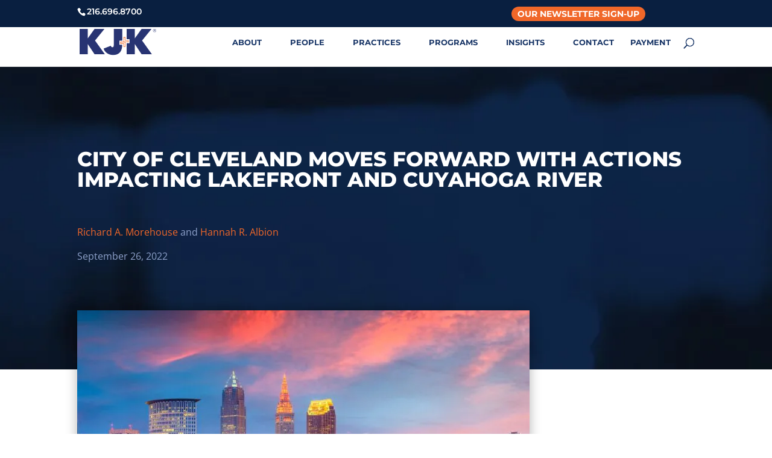

--- FILE ---
content_type: text/html; charset=UTF-8
request_url: https://kjk.com/2022/09/26/the-city-of-cleveland-moves-forward-with-actions-impacting-the-lakefront-and-the-cuyahoga-river/
body_size: 78380
content:
<!DOCTYPE html><!DOCTYPE html> <html lang="en"> <head><script>if(navigator.userAgent.match(/MSIE|Internet Explorer/i)||navigator.userAgent.match(/Trident\/7\..*?rv:11/i)){let e=document.location.href;if(!e.match(/[?&]nonitro/)){if(e.indexOf("?")==-1){if(e.indexOf("#")==-1){document.location.href=e+"?nonitro=1"}else{document.location.href=e.replace("#","?nonitro=1#")}}else{if(e.indexOf("#")==-1){document.location.href=e+"&nonitro=1"}else{document.location.href=e.replace("#","&nonitro=1#")}}}}</script><link rel="preconnect" href="https://kjk.com" /><link rel="preconnect" href="https://js.hs-scripts.com" /><link rel="preconnect" href="https://cdn-bmmik.nitrocdn.com" /><link rel="preconnect" href="https://www.googletagmanager.com" /><meta charset="UTF-8" /><meta http-equiv="X-UA-Compatible" content="IE=edge" /><meta name='robots' content='index, follow, max-image-preview:large, max-snippet:-1, max-video-preview:-1' /><title>City of Cleveland Moves Forward With Actions Impacting Lakefront and Cuyahoga River - KJK | Kohrman Jackson Krantz</title><meta name="description" content="Recent zoning &amp; land use developments within the City of Cleveland indicate new plans for action along Cleveland’s lakefront and riverfront." /><meta property="og:locale" content="en_US" /><meta property="og:type" content="article" /><meta property="og:title" content="City of Cleveland Moves Forward With Actions Impacting Lakefront and Cuyahoga River" /><meta property="og:description" content="Recent zoning &amp; land use developments within the City of Cleveland indicate new plans for action along Cleveland’s lakefront and riverfront." /><meta property="og:url" content="https://kjk.com/2022/09/26/the-city-of-cleveland-moves-forward-with-actions-impacting-the-lakefront-and-the-cuyahoga-river/" /><meta property="og:site_name" content="KJK | Kohrman Jackson Krantz" /><meta property="article:publisher" content="https://www.facebook.com/kjklaw" /><meta property="article:published_time" content="2022-09-26T18:10:38+00:00" /><meta property="article:modified_time" content="2022-10-01T17:32:27+00:00" /><meta property="og:image" content="https://kjk.com/wp-content/uploads/2022/09/AdobeStock_224213403-1024x683.jpeg" /><meta property="og:image:width" content="1024" /><meta property="og:image:height" content="683" /><meta property="og:image:type" content="image/jpeg" /><meta name="author" content="Richard A. Morehouse, Hannah R. Albion" /><meta name="twitter:card" content="summary_large_image" /><meta name="twitter:creator" content="@KJK_law" /><meta name="twitter:site" content="@KJK_law" /><meta name="twitter:label1" content="Written by" /><meta name="twitter:data1" content="Richard A. Morehouse, Hannah R. Albion" /><meta name="twitter:label2" content="Est. reading time" /><meta name="twitter:data2" content="4 minutes" /><meta content="Divi Child v.1.0.0" name="generator" /><meta name="generator" content="WordPress 6.8.3" /><meta name="viewport" content="width=device-width, initial-scale=1.0, maximum-scale=1.0, user-scalable=0" /><meta name="facebook-domain-verification" content="cfo3hi7baqfp0mxjsoz65x2g2qw1e9" /><meta name="msapplication-TileImage" content="https://kjk.com/wp-content/uploads/2021/01/cropped-KJK-Site-Icon_RGB_512x512-270x270.png" /><meta name="generator" content="NitroPack" /><script>var NPSH,NitroScrollHelper;NPSH=NitroScrollHelper=function(){let e=null;const o=window.sessionStorage.getItem("nitroScrollPos");function t(){let e=JSON.parse(window.sessionStorage.getItem("nitroScrollPos"))||{};if(typeof e!=="object"){e={}}e[document.URL]=window.scrollY;window.sessionStorage.setItem("nitroScrollPos",JSON.stringify(e))}window.addEventListener("scroll",function(){if(e!==null){clearTimeout(e)}e=setTimeout(t,200)},{passive:true});let r={};r.getScrollPos=()=>{if(!o){return 0}const e=JSON.parse(o);return e[document.URL]||0};r.isScrolled=()=>{return r.getScrollPos()>document.documentElement.clientHeight*.5};return r}();</script><script>(function(){var a=false;var e=document.documentElement.classList;var i=navigator.userAgent.toLowerCase();var n=["android","iphone","ipad"];var r=n.length;var o;var d=null;for(var t=0;t<r;t++){o=n[t];if(i.indexOf(o)>-1)d=o;if(e.contains(o)){a=true;e.remove(o)}}if(a&&d){e.add(d);if(d=="iphone"||d=="ipad"){e.add("ios")}}})();</script><script type="text/worker" id="nitro-web-worker">var preloadRequests=0;var remainingCount={};var baseURI="";self.onmessage=function(e){switch(e.data.cmd){case"RESOURCE_PRELOAD":var o=e.data.requestId;remainingCount[o]=0;e.data.resources.forEach(function(e){preload(e,function(o){return function(){console.log(o+" DONE: "+e);if(--remainingCount[o]==0){self.postMessage({cmd:"RESOURCE_PRELOAD",requestId:o})}}}(o));remainingCount[o]++});break;case"SET_BASEURI":baseURI=e.data.uri;break}};async function preload(e,o){if(typeof URL!=="undefined"&&baseURI){try{var a=new URL(e,baseURI);e=a.href}catch(e){console.log("Worker error: "+e.message)}}console.log("Preloading "+e);try{var n=new Request(e,{mode:"no-cors",redirect:"follow"});await fetch(n);o()}catch(a){console.log(a);var r=new XMLHttpRequest;r.responseType="blob";r.onload=o;r.onerror=o;r.open("GET",e,true);r.send()}}</script><script id="nprl">(()=>{if(window.NPRL!=undefined)return;(function(e){var t=e.prototype;t.after||(t.after=function(){var e,t=arguments,n=t.length,r=0,i=this,o=i.parentNode,a=Node,c=String,u=document;if(o!==null){while(r<n){(e=t[r])instanceof a?(i=i.nextSibling)!==null?o.insertBefore(e,i):o.appendChild(e):o.appendChild(u.createTextNode(c(e)));++r}}})})(Element);var e,t;e=t=function(){var t=false;var r=window.URL||window.webkitURL;var i=true;var o=true;var a=2;var c=null;var u=null;var d=true;var s=window.nitroGtmExcludes!=undefined;var l=s?JSON.parse(atob(window.nitroGtmExcludes)).map(e=>new RegExp(e)):[];var f;var m;var v=null;var p=null;var g=null;var h={touch:["touchmove","touchend"],default:["mousemove","click","keydown","wheel"]};var E=true;var y=[];var w=false;var b=[];var S=0;var N=0;var L=false;var T=0;var R=null;var O=false;var A=false;var C=false;var P=[];var I=[];var M=[];var k=[];var x=false;var _={};var j=new Map;var B="noModule"in HTMLScriptElement.prototype;var q=requestAnimationFrame||mozRequestAnimationFrame||webkitRequestAnimationFrame||msRequestAnimationFrame;const D="gtm.js?id=";function H(e,t){if(!_[e]){_[e]=[]}_[e].push(t)}function U(e,t){if(_[e]){var n=0,r=_[e];for(var n=0;n<r.length;n++){r[n].call(this,t)}}}function Y(){(function(e,t){var r=null;var i=function(e){r(e)};var o=null;var a={};var c=null;var u=null;var d=0;e.addEventListener(t,function(r){if(["load","DOMContentLoaded"].indexOf(t)!=-1){if(u){Q(function(){e.triggerNitroEvent(t)})}c=true}else if(t=="readystatechange"){d++;n.ogReadyState=d==1?"interactive":"complete";if(u&&u>=d){n.documentReadyState=n.ogReadyState;Q(function(){e.triggerNitroEvent(t)})}}});e.addEventListener(t+"Nitro",function(e){if(["load","DOMContentLoaded"].indexOf(t)!=-1){if(!c){e.preventDefault();e.stopImmediatePropagation()}else{}u=true}else if(t=="readystatechange"){u=n.documentReadyState=="interactive"?1:2;if(d<u){e.preventDefault();e.stopImmediatePropagation()}}});switch(t){case"load":o="onload";break;case"readystatechange":o="onreadystatechange";break;case"pageshow":o="onpageshow";break;default:o=null;break}if(o){Object.defineProperty(e,o,{get:function(){return r},set:function(n){if(typeof n!=="function"){r=null;e.removeEventListener(t+"Nitro",i)}else{if(!r){e.addEventListener(t+"Nitro",i)}r=n}}})}Object.defineProperty(e,"addEventListener"+t,{value:function(r){if(r!=t||!n.startedScriptLoading||document.currentScript&&document.currentScript.hasAttribute("nitro-exclude")){}else{arguments[0]+="Nitro"}e.ogAddEventListener.apply(e,arguments);a[arguments[1]]=arguments[0]}});Object.defineProperty(e,"removeEventListener"+t,{value:function(t){var n=a[arguments[1]];arguments[0]=n;e.ogRemoveEventListener.apply(e,arguments)}});Object.defineProperty(e,"triggerNitroEvent"+t,{value:function(t,n){n=n||e;var r=new Event(t+"Nitro",{bubbles:true});r.isNitroPack=true;Object.defineProperty(r,"type",{get:function(){return t},set:function(){}});Object.defineProperty(r,"target",{get:function(){return n},set:function(){}});e.dispatchEvent(r)}});if(typeof e.triggerNitroEvent==="undefined"){(function(){var t=e.addEventListener;var n=e.removeEventListener;Object.defineProperty(e,"ogAddEventListener",{value:t});Object.defineProperty(e,"ogRemoveEventListener",{value:n});Object.defineProperty(e,"addEventListener",{value:function(n){var r="addEventListener"+n;if(typeof e[r]!=="undefined"){e[r].apply(e,arguments)}else{t.apply(e,arguments)}},writable:true});Object.defineProperty(e,"removeEventListener",{value:function(t){var r="removeEventListener"+t;if(typeof e[r]!=="undefined"){e[r].apply(e,arguments)}else{n.apply(e,arguments)}}});Object.defineProperty(e,"triggerNitroEvent",{value:function(t,n){var r="triggerNitroEvent"+t;if(typeof e[r]!=="undefined"){e[r].apply(e,arguments)}}})})()}}).apply(null,arguments)}Y(window,"load");Y(window,"pageshow");Y(window,"DOMContentLoaded");Y(document,"DOMContentLoaded");Y(document,"readystatechange");try{var F=new Worker(r.createObjectURL(new Blob([document.getElementById("nitro-web-worker").textContent],{type:"text/javascript"})))}catch(e){var F=new Worker("data:text/javascript;base64,"+btoa(document.getElementById("nitro-web-worker").textContent))}F.onmessage=function(e){if(e.data.cmd=="RESOURCE_PRELOAD"){U(e.data.requestId,e)}};if(typeof document.baseURI!=="undefined"){F.postMessage({cmd:"SET_BASEURI",uri:document.baseURI})}var G=function(e){if(--S==0){Q(K)}};var W=function(e){e.target.removeEventListener("load",W);e.target.removeEventListener("error",W);e.target.removeEventListener("nitroTimeout",W);if(e.type!="nitroTimeout"){clearTimeout(e.target.nitroTimeout)}if(--N==0&&S==0){Q(J)}};var X=function(e){var t=e.textContent;try{var n=r.createObjectURL(new Blob([t.replace(/^(?:<!--)?(.*?)(?:-->)?$/gm,"$1")],{type:"text/javascript"}))}catch(e){var n="data:text/javascript;base64,"+btoa(t.replace(/^(?:<!--)?(.*?)(?:-->)?$/gm,"$1"))}return n};var K=function(){n.documentReadyState="interactive";document.triggerNitroEvent("readystatechange");document.triggerNitroEvent("DOMContentLoaded");if(window.pageYOffset||window.pageXOffset){window.dispatchEvent(new Event("scroll"))}A=true;Q(function(){if(N==0){Q(J)}Q($)})};var J=function(){if(!A||O)return;O=true;R.disconnect();en();n.documentReadyState="complete";document.triggerNitroEvent("readystatechange");window.triggerNitroEvent("load",document);window.triggerNitroEvent("pageshow",document);if(window.pageYOffset||window.pageXOffset||location.hash){let e=typeof history.scrollRestoration!=="undefined"&&history.scrollRestoration=="auto";if(e&&typeof NPSH!=="undefined"&&NPSH.getScrollPos()>0&&window.pageYOffset>document.documentElement.clientHeight*.5){window.scrollTo(0,NPSH.getScrollPos())}else if(location.hash){try{let e=document.querySelector(location.hash);if(e){e.scrollIntoView()}}catch(e){}}}var e=null;if(a==1){e=eo}else{e=eu}Q(e)};var Q=function(e){setTimeout(e,0)};var V=function(e){if(e.type=="touchend"||e.type=="click"){g=e}};var $=function(){if(d&&g){setTimeout(function(e){return function(){var t=function(e,t,n){var r=new Event(e,{bubbles:true,cancelable:true});if(e=="click"){r.clientX=t;r.clientY=n}else{r.touches=[{clientX:t,clientY:n}]}return r};var n;if(e.type=="touchend"){var r=e.changedTouches[0];n=document.elementFromPoint(r.clientX,r.clientY);n.dispatchEvent(t("touchstart"),r.clientX,r.clientY);n.dispatchEvent(t("touchend"),r.clientX,r.clientY);n.dispatchEvent(t("click"),r.clientX,r.clientY)}else if(e.type=="click"){n=document.elementFromPoint(e.clientX,e.clientY);n.dispatchEvent(t("click"),e.clientX,e.clientY)}}}(g),150);g=null}};var z=function(e){if(e.tagName=="SCRIPT"&&!e.hasAttribute("data-nitro-for-id")&&!e.hasAttribute("nitro-document-write")||e.tagName=="IMG"&&(e.hasAttribute("src")||e.hasAttribute("srcset"))||e.tagName=="IFRAME"&&e.hasAttribute("src")||e.tagName=="LINK"&&e.hasAttribute("href")&&e.hasAttribute("rel")&&e.getAttribute("rel")=="stylesheet"){if(e.tagName==="IFRAME"&&e.src.indexOf("about:blank")>-1){return}var t="";switch(e.tagName){case"LINK":t=e.href;break;case"IMG":if(k.indexOf(e)>-1)return;t=e.srcset||e.src;break;default:t=e.src;break}var n=e.getAttribute("type");if(!t&&e.tagName!=="SCRIPT")return;if((e.tagName=="IMG"||e.tagName=="LINK")&&(t.indexOf("data:")===0||t.indexOf("blob:")===0))return;if(e.tagName=="SCRIPT"&&n&&n!=="text/javascript"&&n!=="application/javascript"){if(n!=="module"||!B)return}if(e.tagName==="SCRIPT"){if(k.indexOf(e)>-1)return;if(e.noModule&&B){return}let t=null;if(document.currentScript){if(document.currentScript.src&&document.currentScript.src.indexOf(D)>-1){t=document.currentScript}if(document.currentScript.hasAttribute("data-nitro-gtm-id")){e.setAttribute("data-nitro-gtm-id",document.currentScript.getAttribute("data-nitro-gtm-id"))}}else if(window.nitroCurrentScript){if(window.nitroCurrentScript.src&&window.nitroCurrentScript.src.indexOf(D)>-1){t=window.nitroCurrentScript}}if(t&&s){let n=false;for(const t of l){n=e.src?t.test(e.src):t.test(e.textContent);if(n){break}}if(!n){e.type="text/googletagmanagerscript";let n=t.hasAttribute("data-nitro-gtm-id")?t.getAttribute("data-nitro-gtm-id"):t.id;if(!j.has(n)){j.set(n,[])}let r=j.get(n);r.push(e);return}}if(!e.src){if(e.textContent.length>0){e.textContent+="\n;if(document.currentScript.nitroTimeout) {clearTimeout(document.currentScript.nitroTimeout);}; setTimeout(function() { this.dispatchEvent(new Event('load')); }.bind(document.currentScript), 0);"}else{return}}else{}k.push(e)}if(!e.hasOwnProperty("nitroTimeout")){N++;e.addEventListener("load",W,true);e.addEventListener("error",W,true);e.addEventListener("nitroTimeout",W,true);e.nitroTimeout=setTimeout(function(){console.log("Resource timed out",e);e.dispatchEvent(new Event("nitroTimeout"))},5e3)}}};var Z=function(e){if(e.hasOwnProperty("nitroTimeout")&&e.nitroTimeout){clearTimeout(e.nitroTimeout);e.nitroTimeout=null;e.dispatchEvent(new Event("nitroTimeout"))}};document.documentElement.addEventListener("load",function(e){if(e.target.tagName=="SCRIPT"||e.target.tagName=="IMG"){k.push(e.target)}},true);document.documentElement.addEventListener("error",function(e){if(e.target.tagName=="SCRIPT"||e.target.tagName=="IMG"){k.push(e.target)}},true);var ee=["appendChild","replaceChild","insertBefore","prepend","append","before","after","replaceWith","insertAdjacentElement"];var et=function(){if(s){window._nitro_setTimeout=window.setTimeout;window.setTimeout=function(e,t,...n){let r=document.currentScript||window.nitroCurrentScript;if(!r||r.src&&r.src.indexOf(D)==-1){return window._nitro_setTimeout.call(window,e,t,...n)}return window._nitro_setTimeout.call(window,function(e,t){return function(...n){window.nitroCurrentScript=e;t(...n)}}(r,e),t,...n)}}ee.forEach(function(e){HTMLElement.prototype["og"+e]=HTMLElement.prototype[e];HTMLElement.prototype[e]=function(...t){if(this.parentNode||this===document.documentElement){switch(e){case"replaceChild":case"insertBefore":t.pop();break;case"insertAdjacentElement":t.shift();break}t.forEach(function(e){if(!e)return;if(e.tagName=="SCRIPT"){z(e)}else{if(e.children&&e.children.length>0){e.querySelectorAll("script").forEach(z)}}})}return this["og"+e].apply(this,arguments)}})};var en=function(){if(s&&typeof window._nitro_setTimeout==="function"){window.setTimeout=window._nitro_setTimeout}ee.forEach(function(e){HTMLElement.prototype[e]=HTMLElement.prototype["og"+e]})};var er=async function(){if(o){ef(f);ef(V);if(v){clearTimeout(v);v=null}}if(T===1){L=true;return}else if(T===0){T=-1}n.startedScriptLoading=true;Object.defineProperty(document,"readyState",{get:function(){return n.documentReadyState},set:function(){}});var e=document.documentElement;var t={attributes:true,attributeFilter:["src"],childList:true,subtree:true};R=new MutationObserver(function(e,t){e.forEach(function(e){if(e.type=="childList"&&e.addedNodes.length>0){e.addedNodes.forEach(function(e){if(!document.documentElement.contains(e)){return}if(e.tagName=="IMG"||e.tagName=="IFRAME"||e.tagName=="LINK"){z(e)}})}if(e.type=="childList"&&e.removedNodes.length>0){e.removedNodes.forEach(function(e){if(e.tagName=="IFRAME"||e.tagName=="LINK"){Z(e)}})}if(e.type=="attributes"){var t=e.target;if(!document.documentElement.contains(t)){return}if(t.tagName=="IFRAME"||t.tagName=="LINK"||t.tagName=="IMG"||t.tagName=="SCRIPT"){z(t)}}})});R.observe(e,t);if(!s){et()}await Promise.all(P);var r=b.shift();var i=null;var a=false;while(r){var c;var u=JSON.parse(atob(r.meta));var d=u.delay;if(r.type=="inline"){var l=document.getElementById(r.id);if(l){l.remove()}else{r=b.shift();continue}c=X(l);if(c===false){r=b.shift();continue}}else{c=r.src}if(!a&&r.type!="inline"&&(typeof u.attributes.async!="undefined"||typeof u.attributes.defer!="undefined")){if(i===null){i=r}else if(i===r){a=true}if(!a){b.push(r);r=b.shift();continue}}var m=document.createElement("script");m.src=c;m.setAttribute("data-nitro-for-id",r.id);for(var p in u.attributes){try{if(u.attributes[p]===false){m.setAttribute(p,"")}else{m.setAttribute(p,u.attributes[p])}}catch(e){console.log("Error while setting script attribute",m,e)}}m.async=false;if(u.canonicalLink!=""&&Object.getOwnPropertyDescriptor(m,"src")?.configurable!==false){(e=>{Object.defineProperty(m,"src",{get:function(){return e.canonicalLink},set:function(){}})})(u)}if(d){setTimeout((function(e,t){var n=document.querySelector("[data-nitro-marker-id='"+t+"']");if(n){n.after(e)}else{document.head.appendChild(e)}}).bind(null,m,r.id),d)}else{m.addEventListener("load",G);m.addEventListener("error",G);if(!m.noModule||!B){S++}var g=document.querySelector("[data-nitro-marker-id='"+r.id+"']");if(g){Q(function(e,t){return function(){e.after(t)}}(g,m))}else{Q(function(e){return function(){document.head.appendChild(e)}}(m))}}r=b.shift()}};var ei=function(){var e=document.getElementById("nitro-deferred-styles");var t=document.createElement("div");t.innerHTML=e.textContent;return t};var eo=async function(e){isPreload=e&&e.type=="NitroPreload";if(!isPreload){T=-1;E=false;if(o){ef(f);ef(V);if(v){clearTimeout(v);v=null}}}if(w===false){var t=ei();let e=t.querySelectorAll('style,link[rel="stylesheet"]');w=e.length;if(w){let e=document.getElementById("nitro-deferred-styles-marker");e.replaceWith.apply(e,t.childNodes)}else if(isPreload){Q(ed)}else{es()}}else if(w===0&&!isPreload){es()}};var ea=function(){var e=ei();var t=e.childNodes;var n;var r=[];for(var i=0;i<t.length;i++){n=t[i];if(n.href){r.push(n.href)}}var o="css-preload";H(o,function(e){eo(new Event("NitroPreload"))});if(r.length){F.postMessage({cmd:"RESOURCE_PRELOAD",resources:r,requestId:o})}else{Q(function(){U(o)})}};var ec=function(){if(T===-1)return;T=1;var e=[];var t,n;for(var r=0;r<b.length;r++){t=b[r];if(t.type!="inline"){if(t.src){n=JSON.parse(atob(t.meta));if(n.delay)continue;if(n.attributes.type&&n.attributes.type=="module"&&!B)continue;e.push(t.src)}}}if(e.length){var i="js-preload";H(i,function(e){T=2;if(L){Q(er)}});F.postMessage({cmd:"RESOURCE_PRELOAD",resources:e,requestId:i})}};var eu=function(){while(I.length){style=I.shift();if(style.hasAttribute("nitropack-onload")){style.setAttribute("onload",style.getAttribute("nitropack-onload"));Q(function(e){return function(){e.dispatchEvent(new Event("load"))}}(style))}}while(M.length){style=M.shift();if(style.hasAttribute("nitropack-onerror")){style.setAttribute("onerror",style.getAttribute("nitropack-onerror"));Q(function(e){return function(){e.dispatchEvent(new Event("error"))}}(style))}}};var ed=function(){if(!x){if(i){Q(function(){var e=document.getElementById("nitro-critical-css");if(e){e.remove()}})}x=true;onStylesLoadEvent=new Event("NitroStylesLoaded");onStylesLoadEvent.isNitroPack=true;window.dispatchEvent(onStylesLoadEvent)}};var es=function(){if(a==2){Q(er)}else{eu()}};var el=function(e){m.forEach(function(t){document.addEventListener(t,e,true)})};var ef=function(e){m.forEach(function(t){document.removeEventListener(t,e,true)})};if(s){et()}return{setAutoRemoveCriticalCss:function(e){i=e},registerScript:function(e,t,n){b.push({type:"remote",src:e,id:t,meta:n})},registerInlineScript:function(e,t){b.push({type:"inline",id:e,meta:t})},registerStyle:function(e,t,n){y.push({href:e,rel:t,media:n})},onLoadStyle:function(e){I.push(e);if(w!==false&&--w==0){Q(ed);if(E){E=false}else{es()}}},onErrorStyle:function(e){M.push(e);if(w!==false&&--w==0){Q(ed);if(E){E=false}else{es()}}},loadJs:function(e,t){if(!e.src){var n=X(e);if(n!==false){e.src=n;e.textContent=""}}if(t){Q(function(e,t){return function(){e.after(t)}}(t,e))}else{Q(function(e){return function(){document.head.appendChild(e)}}(e))}},loadQueuedResources:async function(){window.dispatchEvent(new Event("NitroBootStart"));if(p){clearTimeout(p);p=null}window.removeEventListener("load",e.loadQueuedResources);f=a==1?er:eo;if(!o||g){Q(f)}else{if(navigator.userAgent.indexOf(" Edge/")==-1){ea();H("css-preload",ec)}el(f);if(u){if(c){v=setTimeout(f,c)}}else{}}},fontPreload:function(e){var t="critical-fonts";H(t,function(e){document.getElementById("nitro-critical-fonts").type="text/css"});F.postMessage({cmd:"RESOURCE_PRELOAD",resources:e,requestId:t})},boot:function(){if(t)return;t=true;C=typeof NPSH!=="undefined"&&NPSH.isScrolled();let n=document.prerendering;if(location.hash||C||n){o=false}m=h.default.concat(h.touch);p=setTimeout(e.loadQueuedResources,1500);el(V);if(C){e.loadQueuedResources()}else{window.addEventListener("load",e.loadQueuedResources)}},addPrerequisite:function(e){P.push(e)},getTagManagerNodes:function(e){if(!e)return j;return j.get(e)??[]}}}();var n,r;n=r=function(){var t=document.write;return{documentWrite:function(n,r){if(n&&n.hasAttribute("nitro-exclude")){return t.call(document,r)}var i=null;if(n.documentWriteContainer){i=n.documentWriteContainer}else{i=document.createElement("span");n.documentWriteContainer=i}var o=null;if(n){if(n.hasAttribute("data-nitro-for-id")){o=document.querySelector('template[data-nitro-marker-id="'+n.getAttribute("data-nitro-for-id")+'"]')}else{o=n}}i.innerHTML+=r;i.querySelectorAll("script").forEach(function(e){e.setAttribute("nitro-document-write","")});if(!i.parentNode){if(o){o.parentNode.insertBefore(i,o)}else{document.body.appendChild(i)}}var a=document.createElement("span");a.innerHTML=r;var c=a.querySelectorAll("script");if(c.length){c.forEach(function(t){var n=t.getAttributeNames();var r=document.createElement("script");n.forEach(function(e){r.setAttribute(e,t.getAttribute(e))});r.async=false;if(!t.src&&t.textContent){r.textContent=t.textContent}e.loadJs(r,o)})}},TrustLogo:function(e,t){var n=document.getElementById(e);var r=document.createElement("img");r.src=t;n.parentNode.insertBefore(r,n)},documentReadyState:"loading",ogReadyState:document.readyState,startedScriptLoading:false,loadScriptDelayed:function(e,t){setTimeout(function(){var t=document.createElement("script");t.src=e;document.head.appendChild(t)},t)}}}();document.write=function(e){n.documentWrite(document.currentScript,e)};document.writeln=function(e){n.documentWrite(document.currentScript,e+"\n")};window.NPRL=e;window.NitroResourceLoader=t;window.NPh=n;window.NitroPackHelper=r})();</script><template id="nitro-deferred-styles-marker"></template><style id="nitro-fonts">@font-face{font-family:"ETmodules";src:url("https://cdn-bmmik.nitrocdn.com/weKPjCvowOiwBkFLatIzjeMICrBQTczH/assets/static/source/rev-556f8ab/kjk.com/wp-content/plugins/ds-divi-extras/css/core/admin/fonts/modules.eot");src:url("https://cdn-bmmik.nitrocdn.com/weKPjCvowOiwBkFLatIzjeMICrBQTczH/assets/static/source/rev-556f8ab/kjk.com/wp-content/plugins/ds-divi-extras/css/core/admin/fonts/modules.ttf") format("truetype");font-weight:normal;font-style:normal;font-display:swap}@font-face{font-family:"ET-Extra";src:url("https://cdn-bmmik.nitrocdn.com/weKPjCvowOiwBkFLatIzjeMICrBQTczH/assets/static/source/rev-556f8ab/kjk.com/wp-content/plugins/ds-divi-extras/css/fonts/ET-Extra.eot");src:url("https://cdn-bmmik.nitrocdn.com/weKPjCvowOiwBkFLatIzjeMICrBQTczH/assets/static/source/rev-556f8ab/kjk.com/wp-content/plugins/ds-divi-extras/css/fonts/ET-Extra.ttf") format("truetype");font-weight:normal;font-style:normal;font-display:swap}@font-face{font-family:ETmodules;font-display:swap;src:url("https://cdn-bmmik.nitrocdn.com/weKPjCvowOiwBkFLatIzjeMICrBQTczH/assets/static/source/rev-556f8ab/kjk.com/wp-content/themes/Divi/core/admin/fonts/modules/all/modules.eot");src:url("https://cdn-bmmik.nitrocdn.com/weKPjCvowOiwBkFLatIzjeMICrBQTczH/assets/static/source/rev-556f8ab/kjk.com/wp-content/themes/Divi/core/admin/fonts/modules/all/modules.ttf") format("truetype");font-weight:400;font-style:normal}@font-face{font-family:"Open Sans";font-style:normal;font-weight:500;src:local(""),url("https://cdn-bmmik.nitrocdn.com/weKPjCvowOiwBkFLatIzjeMICrBQTczH/assets/static/source/rev-556f8ab/kjk.com/wp-content/themes/divi-child/fonts/open-sans-v29-latin-500.woff2") format("woff2");font-display:swap}@font-face{font-family:"Open Sans";font-style:normal;font-weight:400;src:local(""),url("https://cdn-bmmik.nitrocdn.com/weKPjCvowOiwBkFLatIzjeMICrBQTczH/assets/static/source/rev-556f8ab/kjk.com/wp-content/themes/divi-child/fonts/open-sans-v29-latin-regular.woff2") format("woff2");font-display:swap}@font-face{font-family:"Open Sans";font-style:normal;font-weight:600;src:local(""),url("https://cdn-bmmik.nitrocdn.com/weKPjCvowOiwBkFLatIzjeMICrBQTczH/assets/static/source/rev-556f8ab/kjk.com/wp-content/themes/divi-child/fonts/open-sans-v29-latin-600.woff2") format("woff2");font-display:swap}@font-face{font-family:"Montserrat";font-style:normal;font-weight:700;src:url("https://cdn-bmmik.nitrocdn.com/weKPjCvowOiwBkFLatIzjeMICrBQTczH/assets/static/source/rev-556f8ab/kjk.com/wp-content/themes/divi-child/fonts/montserrat-v26-latin-700.woff2") format("woff2");font-display:swap}@font-face{font-family:"Open Sans";font-style:italic;font-weight:400;src:local(""),url("https://cdn-bmmik.nitrocdn.com/weKPjCvowOiwBkFLatIzjeMICrBQTczH/assets/static/source/rev-556f8ab/kjk.com/wp-content/themes/divi-child/fonts/open-sans-v29-latin-italic.woff2") format("woff2");font-display:swap}@font-face{font-family:"Montserrat";font-style:normal;font-weight:400;src:local(""),url("https://cdn-bmmik.nitrocdn.com/weKPjCvowOiwBkFLatIzjeMICrBQTczH/assets/static/source/rev-556f8ab/kjk.com/wp-content/themes/divi-child/fonts/montserrat-v24-latin-regular.woff2") format("woff2");font-display:swap}@font-face{font-family:"Montserrat";font-style:normal;font-weight:600;src:url("https://cdn-bmmik.nitrocdn.com/weKPjCvowOiwBkFLatIzjeMICrBQTczH/assets/static/source/rev-556f8ab/kjk.com/wp-content/themes/divi-child/fonts/montserrat-v26-latin-600.woff2") format("woff2");font-display:swap}@font-face{font-family:"Montserrat";font-style:bold;font-weight:800;src:local(""),url("https://cdn-bmmik.nitrocdn.com/weKPjCvowOiwBkFLatIzjeMICrBQTczH/assets/static/source/rev-556f8ab/kjk.com/wp-content/themes/divi-child/fonts/montserrat-v24-latin-800.woff2") format("woff2");font-display:swap}@font-face{font-display:swap;font-family:"Montserrat";font-style:normal;font-weight:900;src:url("https://cdn-bmmik.nitrocdn.com/weKPjCvowOiwBkFLatIzjeMICrBQTczH/assets/static/source/rev-556f8ab/kjk.com/wp-content/themes/divi-child/fonts/montserrat-v26-latin-900.woff2") format("woff2")}@font-face{font-family:"Raleway";font-style:normal;font-weight:400;src:local(""),url("https://cdn-bmmik.nitrocdn.com/weKPjCvowOiwBkFLatIzjeMICrBQTczH/assets/static/source/rev-556f8ab/kjk.com/wp-content/themes/divi-child/fonts/raleway-v27-latin-regular.woff2") format("woff2");font-display:swap}@font-face{font-family:"Raleway";font-style:normal;font-weight:500;src:local(""),url("https://cdn-bmmik.nitrocdn.com/weKPjCvowOiwBkFLatIzjeMICrBQTczH/assets/static/source/rev-556f8ab/kjk.com/wp-content/themes/divi-child/fonts/raleway-v27-latin-500.woff2") format("woff2");font-display:swap}@font-face{font-family:"Raleway";font-style:normal;font-weight:700;src:local(""),url("https://cdn-bmmik.nitrocdn.com/weKPjCvowOiwBkFLatIzjeMICrBQTczH/assets/static/source/rev-556f8ab/kjk.com/wp-content/themes/divi-child/fonts/raleway-v27-latin-700.woff2") format("woff2");font-display:swap}@font-face{font-family:"Roboto";font-style:normal;font-weight:400;src:local(""),url("https://cdn-bmmik.nitrocdn.com/weKPjCvowOiwBkFLatIzjeMICrBQTczH/assets/static/source/rev-556f8ab/kjk.com/wp-content/themes/divi-child/fonts/roboto-v30-latin-regular.woff2") format("woff2");font-display:swap}@font-face{font-family:"Roboto";font-style:italic;font-weight:400;src:local(""),url("https://cdn-bmmik.nitrocdn.com/weKPjCvowOiwBkFLatIzjeMICrBQTczH/assets/static/source/rev-556f8ab/kjk.com/wp-content/themes/divi-child/fonts/roboto-v30-latin-italic.woff2") format("woff2");font-display:swap}@font-face{font-family:"Roboto";font-style:normal;font-weight:500;src:local(""),url("https://cdn-bmmik.nitrocdn.com/weKPjCvowOiwBkFLatIzjeMICrBQTczH/assets/static/source/rev-556f8ab/kjk.com/wp-content/themes/divi-child/fonts/roboto-v30-latin-500.woff2") format("woff2");font-display:swap}@font-face{font-family:"Roboto";font-style:normal;font-weight:700;src:local(""),url("https://cdn-bmmik.nitrocdn.com/weKPjCvowOiwBkFLatIzjeMICrBQTczH/assets/static/source/rev-556f8ab/kjk.com/wp-content/themes/divi-child/fonts/roboto-v30-latin-700.woff2") format("woff2");font-display:swap}@font-face{font-family:"Montserrat";font-style:normal;font-weight:400;font-display:swap;src:url("https://fonts.gstatic.com/s/montserrat/v31/JTUHjIg1_i6t8kCHKm4532VJOt5-QNFgpCtr6Hw0aXp-obK4ALg.woff2") format("woff2");unicode-range:U+0460-052F,U+1C80-1C8A,U+20B4,U+2DE0-2DFF,U+A640-A69F,U+FE2E-FE2F}@font-face{font-family:"Montserrat";font-style:normal;font-weight:400;font-display:swap;src:url("https://fonts.gstatic.com/s/montserrat/v31/JTUHjIg1_i6t8kCHKm4532VJOt5-QNFgpCtr6Hw9aXp-obK4ALg.woff2") format("woff2");unicode-range:U+0301,U+0400-045F,U+0490-0491,U+04B0-04B1,U+2116}@font-face{font-family:"Montserrat";font-style:normal;font-weight:400;font-display:swap;src:url("https://fonts.gstatic.com/s/montserrat/v31/JTUHjIg1_i6t8kCHKm4532VJOt5-QNFgpCtr6Hw2aXp-obK4ALg.woff2") format("woff2");unicode-range:U+0102-0103,U+0110-0111,U+0128-0129,U+0168-0169,U+01A0-01A1,U+01AF-01B0,U+0300-0301,U+0303-0304,U+0308-0309,U+0323,U+0329,U+1EA0-1EF9,U+20AB}@font-face{font-family:"Montserrat";font-style:normal;font-weight:400;font-display:swap;src:url("https://fonts.gstatic.com/s/montserrat/v31/JTUHjIg1_i6t8kCHKm4532VJOt5-QNFgpCtr6Hw3aXp-obK4ALg.woff2") format("woff2");unicode-range:U+0100-02BA,U+02BD-02C5,U+02C7-02CC,U+02CE-02D7,U+02DD-02FF,U+0304,U+0308,U+0329,U+1D00-1DBF,U+1E00-1E9F,U+1EF2-1EFF,U+2020,U+20A0-20AB,U+20AD-20C0,U+2113,U+2C60-2C7F,U+A720-A7FF}@font-face{font-family:"Montserrat";font-style:normal;font-weight:400;font-display:swap;src:url("https://fonts.gstatic.com/s/montserrat/v31/JTUHjIg1_i6t8kCHKm4532VJOt5-QNFgpCtr6Hw5aXp-obK4.woff2") format("woff2");unicode-range:U+0000-00FF,U+0131,U+0152-0153,U+02BB-02BC,U+02C6,U+02DA,U+02DC,U+0304,U+0308,U+0329,U+2000-206F,U+20AC,U+2122,U+2191,U+2193,U+2212,U+2215,U+FEFF,U+FFFD}@font-face{font-family:"Open Sans";font-style:normal;font-weight:400;font-stretch:100%;font-display:swap;src:url("https://fonts.gstatic.com/s/opensans/v44/memSYaGs126MiZpBA-UvWbX2vVnXBbObj2OVZyOOSr4dVJWUgsjZ0B4taVIUx6EQRjA.woff2") format("woff2");unicode-range:U+0460-052F,U+1C80-1C8A,U+20B4,U+2DE0-2DFF,U+A640-A69F,U+FE2E-FE2F}@font-face{font-family:"Open Sans";font-style:normal;font-weight:400;font-stretch:100%;font-display:swap;src:url("https://fonts.gstatic.com/s/opensans/v44/memSYaGs126MiZpBA-UvWbX2vVnXBbObj2OVZyOOSr4dVJWUgsjZ0B4kaVIUx6EQRjA.woff2") format("woff2");unicode-range:U+0301,U+0400-045F,U+0490-0491,U+04B0-04B1,U+2116}@font-face{font-family:"Open Sans";font-style:normal;font-weight:400;font-stretch:100%;font-display:swap;src:url("https://fonts.gstatic.com/s/opensans/v44/memSYaGs126MiZpBA-UvWbX2vVnXBbObj2OVZyOOSr4dVJWUgsjZ0B4saVIUx6EQRjA.woff2") format("woff2");unicode-range:U+1F00-1FFF}@font-face{font-family:"Open Sans";font-style:normal;font-weight:400;font-stretch:100%;font-display:swap;src:url("https://fonts.gstatic.com/s/opensans/v44/memSYaGs126MiZpBA-UvWbX2vVnXBbObj2OVZyOOSr4dVJWUgsjZ0B4jaVIUx6EQRjA.woff2") format("woff2");unicode-range:U+0370-0377,U+037A-037F,U+0384-038A,U+038C,U+038E-03A1,U+03A3-03FF}@font-face{font-family:"Open Sans";font-style:normal;font-weight:400;font-stretch:100%;font-display:swap;src:url("https://fonts.gstatic.com/s/opensans/v44/memSYaGs126MiZpBA-UvWbX2vVnXBbObj2OVZyOOSr4dVJWUgsjZ0B4iaVIUx6EQRjA.woff2") format("woff2");unicode-range:U+0307-0308,U+0590-05FF,U+200C-2010,U+20AA,U+25CC,U+FB1D-FB4F}@font-face{font-family:"Open Sans";font-style:normal;font-weight:400;font-stretch:100%;font-display:swap;src:url("https://fonts.gstatic.com/s/opensans/v44/memSYaGs126MiZpBA-UvWbX2vVnXBbObj2OVZyOOSr4dVJWUgsjZ0B5caVIUx6EQRjA.woff2") format("woff2");unicode-range:U+0302-0303,U+0305,U+0307-0308,U+0310,U+0312,U+0315,U+031A,U+0326-0327,U+032C,U+032F-0330,U+0332-0333,U+0338,U+033A,U+0346,U+034D,U+0391-03A1,U+03A3-03A9,U+03B1-03C9,U+03D1,U+03D5-03D6,U+03F0-03F1,U+03F4-03F5,U+2016-2017,U+2034-2038,U+203C,U+2040,U+2043,U+2047,U+2050,U+2057,U+205F,U+2070-2071,U+2074-208E,U+2090-209C,U+20D0-20DC,U+20E1,U+20E5-20EF,U+2100-2112,U+2114-2115,U+2117-2121,U+2123-214F,U+2190,U+2192,U+2194-21AE,U+21B0-21E5,U+21F1-21F2,U+21F4-2211,U+2213-2214,U+2216-22FF,U+2308-230B,U+2310,U+2319,U+231C-2321,U+2336-237A,U+237C,U+2395,U+239B-23B7,U+23D0,U+23DC-23E1,U+2474-2475,U+25AF,U+25B3,U+25B7,U+25BD,U+25C1,U+25CA,U+25CC,U+25FB,U+266D-266F,U+27C0-27FF,U+2900-2AFF,U+2B0E-2B11,U+2B30-2B4C,U+2BFE,U+3030,U+FF5B,U+FF5D,U+1D400-1D7FF,U+1EE00-1EEFF}@font-face{font-family:"Open Sans";font-style:normal;font-weight:400;font-stretch:100%;font-display:swap;src:url("https://fonts.gstatic.com/s/opensans/v44/memSYaGs126MiZpBA-UvWbX2vVnXBbObj2OVZyOOSr4dVJWUgsjZ0B5OaVIUx6EQRjA.woff2") format("woff2");unicode-range:U+0001-000C,U+000E-001F,U+007F-009F,U+20DD-20E0,U+20E2-20E4,U+2150-218F,U+2190,U+2192,U+2194-2199,U+21AF,U+21E6-21F0,U+21F3,U+2218-2219,U+2299,U+22C4-22C6,U+2300-243F,U+2440-244A,U+2460-24FF,U+25A0-27BF,U+2800-28FF,U+2921-2922,U+2981,U+29BF,U+29EB,U+2B00-2BFF,U+4DC0-4DFF,U+FFF9-FFFB,U+10140-1018E,U+10190-1019C,U+101A0,U+101D0-101FD,U+102E0-102FB,U+10E60-10E7E,U+1D2C0-1D2D3,U+1D2E0-1D37F,U+1F000-1F0FF,U+1F100-1F1AD,U+1F1E6-1F1FF,U+1F30D-1F30F,U+1F315,U+1F31C,U+1F31E,U+1F320-1F32C,U+1F336,U+1F378,U+1F37D,U+1F382,U+1F393-1F39F,U+1F3A7-1F3A8,U+1F3AC-1F3AF,U+1F3C2,U+1F3C4-1F3C6,U+1F3CA-1F3CE,U+1F3D4-1F3E0,U+1F3ED,U+1F3F1-1F3F3,U+1F3F5-1F3F7,U+1F408,U+1F415,U+1F41F,U+1F426,U+1F43F,U+1F441-1F442,U+1F444,U+1F446-1F449,U+1F44C-1F44E,U+1F453,U+1F46A,U+1F47D,U+1F4A3,U+1F4B0,U+1F4B3,U+1F4B9,U+1F4BB,U+1F4BF,U+1F4C8-1F4CB,U+1F4D6,U+1F4DA,U+1F4DF,U+1F4E3-1F4E6,U+1F4EA-1F4ED,U+1F4F7,U+1F4F9-1F4FB,U+1F4FD-1F4FE,U+1F503,U+1F507-1F50B,U+1F50D,U+1F512-1F513,U+1F53E-1F54A,U+1F54F-1F5FA,U+1F610,U+1F650-1F67F,U+1F687,U+1F68D,U+1F691,U+1F694,U+1F698,U+1F6AD,U+1F6B2,U+1F6B9-1F6BA,U+1F6BC,U+1F6C6-1F6CF,U+1F6D3-1F6D7,U+1F6E0-1F6EA,U+1F6F0-1F6F3,U+1F6F7-1F6FC,U+1F700-1F7FF,U+1F800-1F80B,U+1F810-1F847,U+1F850-1F859,U+1F860-1F887,U+1F890-1F8AD,U+1F8B0-1F8BB,U+1F8C0-1F8C1,U+1F900-1F90B,U+1F93B,U+1F946,U+1F984,U+1F996,U+1F9E9,U+1FA00-1FA6F,U+1FA70-1FA7C,U+1FA80-1FA89,U+1FA8F-1FAC6,U+1FACE-1FADC,U+1FADF-1FAE9,U+1FAF0-1FAF8,U+1FB00-1FBFF}@font-face{font-family:"Open Sans";font-style:normal;font-weight:400;font-stretch:100%;font-display:swap;src:url("https://fonts.gstatic.com/s/opensans/v44/memSYaGs126MiZpBA-UvWbX2vVnXBbObj2OVZyOOSr4dVJWUgsjZ0B4vaVIUx6EQRjA.woff2") format("woff2");unicode-range:U+0102-0103,U+0110-0111,U+0128-0129,U+0168-0169,U+01A0-01A1,U+01AF-01B0,U+0300-0301,U+0303-0304,U+0308-0309,U+0323,U+0329,U+1EA0-1EF9,U+20AB}@font-face{font-family:"Open Sans";font-style:normal;font-weight:400;font-stretch:100%;font-display:swap;src:url("https://fonts.gstatic.com/s/opensans/v44/memSYaGs126MiZpBA-UvWbX2vVnXBbObj2OVZyOOSr4dVJWUgsjZ0B4uaVIUx6EQRjA.woff2") format("woff2");unicode-range:U+0100-02BA,U+02BD-02C5,U+02C7-02CC,U+02CE-02D7,U+02DD-02FF,U+0304,U+0308,U+0329,U+1D00-1DBF,U+1E00-1E9F,U+1EF2-1EFF,U+2020,U+20A0-20AB,U+20AD-20C0,U+2113,U+2C60-2C7F,U+A720-A7FF}@font-face{font-family:"Open Sans";font-style:normal;font-weight:400;font-stretch:100%;font-display:swap;src:url("https://fonts.gstatic.com/s/opensans/v44/memSYaGs126MiZpBA-UvWbX2vVnXBbObj2OVZyOOSr4dVJWUgsjZ0B4gaVIUx6EQ.woff2") format("woff2");unicode-range:U+0000-00FF,U+0131,U+0152-0153,U+02BB-02BC,U+02C6,U+02DA,U+02DC,U+0304,U+0308,U+0329,U+2000-206F,U+20AC,U+2122,U+2191,U+2193,U+2212,U+2215,U+FEFF,U+FFFD}@font-face{font-family:"Open Sans";font-style:normal;font-weight:300;font-stretch:normal;font-display:swap;src:url("https://fonts.gstatic.com/s/opensans/v34/memSYaGs126MiZpBA-UvWbX2vVnXBbObj2OVZyOOSr4dVJWUgsiH0B4gaVc.ttf") format("truetype")}@font-face{font-family:"Open Sans";font-style:normal;font-weight:400;font-stretch:normal;font-display:swap;src:url("https://fonts.gstatic.com/s/opensans/v34/memSYaGs126MiZpBA-UvWbX2vVnXBbObj2OVZyOOSr4dVJWUgsjZ0B4gaVc.ttf") format("truetype")}@font-face{font-family:"Open Sans";font-style:normal;font-weight:700;font-stretch:normal;font-display:swap;src:url("https://fonts.gstatic.com/s/opensans/v34/memSYaGs126MiZpBA-UvWbX2vVnXBbObj2OVZyOOSr4dVJWUgsg-1x4gaVc.ttf") format("truetype")}</style><style type="text/css" id="nitro-critical-css">@charset "UTF-8";ul{box-sizing:border-box}:root{--wp--preset--font-size--normal:16px;--wp--preset--font-size--huge:42px}.screen-reader-text{border:0;clip-path:inset(50%);height:1px;margin:-1px;overflow:hidden;padding:0;position:absolute;width:1px;word-wrap:normal !important}:root{--wp--preset--aspect-ratio--square:1;--wp--preset--aspect-ratio--4-3:4/3;--wp--preset--aspect-ratio--3-4:3/4;--wp--preset--aspect-ratio--3-2:3/2;--wp--preset--aspect-ratio--2-3:2/3;--wp--preset--aspect-ratio--16-9:16/9;--wp--preset--aspect-ratio--9-16:9/16;--wp--preset--color--black:#000;--wp--preset--color--cyan-bluish-gray:#abb8c3;--wp--preset--color--white:#fff;--wp--preset--color--pale-pink:#f78da7;--wp--preset--color--vivid-red:#cf2e2e;--wp--preset--color--luminous-vivid-orange:#ff6900;--wp--preset--color--luminous-vivid-amber:#fcb900;--wp--preset--color--light-green-cyan:#7bdcb5;--wp--preset--color--vivid-green-cyan:#00d084;--wp--preset--color--pale-cyan-blue:#8ed1fc;--wp--preset--color--vivid-cyan-blue:#0693e3;--wp--preset--color--vivid-purple:#9b51e0;--wp--preset--gradient--vivid-cyan-blue-to-vivid-purple:linear-gradient(135deg,rgba(6,147,227,1) 0%,#9b51e0 100%);--wp--preset--gradient--light-green-cyan-to-vivid-green-cyan:linear-gradient(135deg,#7adcb4 0%,#00d082 100%);--wp--preset--gradient--luminous-vivid-amber-to-luminous-vivid-orange:linear-gradient(135deg,rgba(252,185,0,1) 0%,rgba(255,105,0,1) 100%);--wp--preset--gradient--luminous-vivid-orange-to-vivid-red:linear-gradient(135deg,rgba(255,105,0,1) 0%,#cf2e2e 100%);--wp--preset--gradient--very-light-gray-to-cyan-bluish-gray:linear-gradient(135deg,#eee 0%,#a9b8c3 100%);--wp--preset--gradient--cool-to-warm-spectrum:linear-gradient(135deg,#4aeadc 0%,#9778d1 20%,#cf2aba 40%,#ee2c82 60%,#fb6962 80%,#fef84c 100%);--wp--preset--gradient--blush-light-purple:linear-gradient(135deg,#ffceec 0%,#9896f0 100%);--wp--preset--gradient--blush-bordeaux:linear-gradient(135deg,#fecda5 0%,#fe2d2d 50%,#6b003e 100%);--wp--preset--gradient--luminous-dusk:linear-gradient(135deg,#ffcb70 0%,#c751c0 50%,#4158d0 100%);--wp--preset--gradient--pale-ocean:linear-gradient(135deg,#fff5cb 0%,#b6e3d4 50%,#33a7b5 100%);--wp--preset--gradient--electric-grass:linear-gradient(135deg,#caf880 0%,#71ce7e 100%);--wp--preset--gradient--midnight:linear-gradient(135deg,#020381 0%,#2874fc 100%);--wp--preset--font-size--small:13px;--wp--preset--font-size--medium:20px;--wp--preset--font-size--large:36px;--wp--preset--font-size--x-large:42px;--wp--preset--spacing--20:.44rem;--wp--preset--spacing--30:.67rem;--wp--preset--spacing--40:1rem;--wp--preset--spacing--50:1.5rem;--wp--preset--spacing--60:2.25rem;--wp--preset--spacing--70:3.38rem;--wp--preset--spacing--80:5.06rem;--wp--preset--shadow--natural:6px 6px 9px rgba(0,0,0,.2);--wp--preset--shadow--deep:12px 12px 50px rgba(0,0,0,.4);--wp--preset--shadow--sharp:6px 6px 0px rgba(0,0,0,.2);--wp--preset--shadow--outlined:6px 6px 0px -3px rgba(255,255,255,1),6px 6px rgba(0,0,0,1);--wp--preset--shadow--crisp:6px 6px 0px rgba(0,0,0,1)}:root{--wp--style--global--content-size:823px;--wp--style--global--wide-size:1080px}:where(body){margin:0}body{padding-top:0px;padding-right:0px;padding-bottom:0px;padding-left:0px}.et_pb_button{display:inline-block}html{margin:0;padding:0;border:0;font-size:100%;font:inherit;vertical-align:baseline}a,blockquote,body,div,form,h1,h2,h3,h4,html,i,img,label,li,p,span,ul{margin:0;padding:0;border:0;outline:0;font-size:100%;-ms-text-size-adjust:100%;-webkit-text-size-adjust:100%;vertical-align:baseline;background:transparent}body{line-height:1}ul{list-style:none}blockquote{quotes:none}blockquote:after,blockquote:before{content:"";content:none}blockquote{margin:20px 0 30px;border-left:5px solid;padding-left:20px}:focus{outline:0}header,nav{display:block}body{font-family:Open Sans,Arial,sans-serif;font-size:14px;color:#666;background-color:#fff;line-height:1.7em;font-weight:500;-webkit-font-smoothing:antialiased;-moz-osx-font-smoothing:grayscale}body.et_cover_background{background-size:cover !important;background-position:top !important;background-repeat:no-repeat !important;background-attachment:fixed}a{color:#2ea3f2}a{text-decoration:none}p{padding-bottom:1em}p:not(.has-background):last-of-type{padding-bottom:0}i{font-style:italic}blockquote p{padding-bottom:0}h1,h2,h3,h4{color:#333;padding-bottom:10px;line-height:1em;font-weight:500}h1{font-size:30px}h2{font-size:26px}h3{font-size:22px}h4{font-size:18px}input{-webkit-appearance:none}input[type=text]{background-color:#fff;border:1px solid #bbb;padding:2px;color:#4e4e4e}input[type=text]{margin:0}button,input{font-family:inherit}img{max-width:100%;height:auto}.et-search-form,blockquote{border-color:#2ea3f2}#main-content{background-color:#fff}.container{width:80%;max-width:1080px;margin:auto}.et_button_icon_visible .et_pb_button{padding-right:2em;padding-left:.7em}.et_button_icon_visible .et_pb_button:after{opacity:1;margin-left:0}.et_button_custom_icon .et_pb_button:after{line-height:1.7em}.et_button_custom_icon.et_button_icon_visible .et_pb_button:after{margin-left:.3em}@media (max-width:980px){#page-container{padding-top:80px}}.widget_search .screen-reader-text{display:none}.widget_search input#s,.widget_search input#searchsubmit{padding:.7em;height:40px !important;margin:0;font-size:14px;line-height:normal !important;border:1px solid #ddd;color:#666}.widget_search #s{width:100%;border-radius:3px}.widget_search #searchform{position:relative}.widget_search #searchsubmit{background-color:#ddd;-webkit-border-top-right-radius:3px;-webkit-border-bottom-right-radius:3px;-moz-border-radius-topright:3px;-moz-border-radius-bottomright:3px;border-top-right-radius:3px;border-bottom-right-radius:3px;position:absolute;right:0;top:0}#top-menu li{word-wrap:break-word}.nav li ul{border-color:#2ea3f2}.mobile_menu_bar:after,.mobile_menu_bar:before{color:#2ea3f2}.container{text-align:left;position:relative}.et_fixed_nav.et_show_nav #page-container{padding-top:80px}.et_fixed_nav.et_show_nav.et_secondary_nav_enabled #page-container{padding-top:111px}.et_fixed_nav #main-header{position:fixed}.et_header_style_left #et-top-navigation{padding-top:33px}.et_header_style_left #et-top-navigation nav>ul>li>a{padding-bottom:33px}.et_header_style_left .logo_container{position:absolute;height:100%;width:100%}.et_header_style_left #et-top-navigation .mobile_menu_bar{padding-bottom:24px}#logo{width:auto;margin-bottom:0;max-height:54%;display:inline-block;float:none;vertical-align:middle;-webkit-transform:translateZ(0)}.et_pb_svg_logo #logo{height:54%}span.logo_helper{display:inline-block;height:100%;vertical-align:middle;width:0}#top-menu,#top-menu-nav{line-height:0}#et-top-navigation{font-weight:600}#top-menu,nav#top-menu-nav{float:left}#top-menu li{display:inline-block;font-size:14px;padding-right:22px}#top-menu>li:last-child{padding-right:0}#top-menu a{color:rgba(0,0,0,.6);text-decoration:none;display:block;position:relative}#et_search_icon:before{content:"U";font-size:17px;left:0;position:absolute;top:-3px}#et_top_search{float:right;margin:3px 0 0 22px;position:relative;display:block;width:18px}.et-search-form{top:0;bottom:0;right:0;position:absolute;z-index:1000;width:100%}.et-search-form input{width:90%;border:none;color:#333;position:absolute;top:0;bottom:0;right:30px;margin:auto;background:transparent}.et-search-form .et-search-field::-ms-clear{width:0;height:0;display:none}.et_search_form_container{-webkit-animation:none;animation:none;-o-animation:none}.container.et_search_form_container{position:relative;opacity:0;height:1px}span.et_close_search_field{display:block;width:30px;height:30px;z-index:99999;position:absolute;right:0;top:0;bottom:0;margin:auto}span.et_close_search_field:after{font-family:ETmodules;content:"M";speak:none;font-weight:400;-webkit-font-feature-settings:normal;font-feature-settings:normal;font-variant:normal;text-transform:none;line-height:1;-webkit-font-smoothing:antialiased;font-size:32px;display:inline-block;-webkit-box-sizing:border-box;box-sizing:border-box}.container.et_menu_container{z-index:99}.et_search_outer{width:100%;overflow:hidden;position:absolute;top:0}form.et-search-form{background:transparent !important}input[type=search]::-webkit-search-cancel-button{-webkit-appearance:none}#et-top-navigation{float:right}#top-menu li li{padding:0 20px;margin:0}#top-menu li li a{padding:6px 20px;width:200px}#top-menu .menu-item-has-children>a:first-child:after{font-family:ETmodules;content:"3";font-size:16px;position:absolute;right:0;top:0;font-weight:800}#top-menu .menu-item-has-children>a:first-child{padding-right:20px}#top-menu li .menu-item-has-children>a:first-child{padding-right:40px}#top-menu li .menu-item-has-children>a:first-child:after{right:20px;top:6px}#top-menu li.mega-menu{position:inherit}#top-menu li.mega-menu>ul{padding:30px 20px;position:absolute !important;width:100%;left:0 !important}#top-menu li.mega-menu ul li{margin:0;float:left !important;display:block !important;padding:0 !important}#top-menu li.mega-menu>ul>li:nth-of-type(4n+1){clear:left}#top-menu li.mega-menu ul li li{width:100%}#top-menu li.mega-menu li>ul{-webkit-animation:none !important;animation:none !important;padding:0;border:none;left:auto;top:auto;width:90% !important;position:relative;-webkit-box-shadow:none;box-shadow:none}#top-menu li.mega-menu li ul{visibility:visible;opacity:1;display:none}#top-menu li.mega-menu>ul>li>a{width:90%;padding:0 20px 10px}#top-menu li.mega-menu>ul>li>a:first-child{padding-top:0 !important;font-weight:700;border-bottom:1px solid rgba(0,0,0,.03)}#top-menu li.mega-menu li>a{width:100%}#top-menu li.mega-menu>ul>li{width:25%;margin:0}#top-menu li.mega-menu .menu-item-has-children>a:first-child:after{display:none}#top-menu li.mega-menu>ul>li>ul>li{width:100%;margin:0}#et_mobile_nav_menu{float:right;display:none}.mobile_menu_bar:before{content:"a";font-size:32px;left:0;position:relative;top:0}body.et_fixed_nav.et_secondary_nav_enabled #main-header{top:30px}@media (max-width:980px){.et_fixed_nav.et_show_nav #page-container,.et_fixed_nav.et_show_nav.et_secondary_nav_enabled #page-container{padding-top:80px}#top-menu{display:none}#et-top-navigation{margin-right:0}.et_fixed_nav #main-header{position:absolute}.et_header_style_left #et-top-navigation{padding-top:24px;display:block}.et_header_style_left #logo{max-width:50%}#et_top_search{margin:0 35px 0 0;float:left}#et_search_icon:before{top:7px}.et_header_style_left .et-search-form{width:50% !important;max-width:50% !important}#et_mobile_nav_menu{display:block}}@media (max-width:767px){#et-top-navigation{margin-right:0}}@media (max-width:479px){#et-top-navigation{margin-right:0}}#top-header{background-color:#2ea3f2}#top-header{font-size:12px;line-height:13px;z-index:100000;color:#fff}#top-header a{color:#fff}#top-header .container{padding-top:.75em;font-weight:600}#top-header,#top-header #et-info,#top-header .container{line-height:1em}.et_fixed_nav #top-header{top:0;left:0;right:0;position:fixed}#et-info{float:left}#et-info-phone{position:relative}#et-info-phone:before{content:"";position:relative;top:2px;margin-right:2px}#et-info-phone{margin-right:13px}#et-info{padding-bottom:.75em;display:block}#et-secondary-nav,#et-secondary-nav li{display:inline-block}#et-secondary-nav li{margin-right:15px}#et-secondary-nav>li:last-child{margin-right:0}#et-secondary-nav li{position:relative;text-align:right}@media (min-width:981px){.et_fullwidth_secondary_nav #top-header .container{width:100%;max-width:100%;padding-right:30px;padding-left:30px}}@media (max-width:980px){.et_fixed_nav #top-header{position:absolute}#top-header .container{padding-top:0}#et-info{padding-top:.75em}#et-secondary-nav{display:none !important}}@media (max-width:767px){body.et_fixed_nav.et_secondary_nav_two_panels #main-header{top:58px}#et-info{text-align:center;display:block;float:none}}*{-webkit-box-sizing:border-box;box-sizing:border-box}#et-info-phone:before,#et_search_icon:before,.et_pb_button:after,.et_pb_promo_button:after,.mobile_menu_bar:before{font-family:ETmodules !important;speak:none;font-style:normal;font-weight:400;-webkit-font-feature-settings:normal;font-feature-settings:normal;font-variant:normal;text-transform:none;line-height:1;-webkit-font-smoothing:antialiased;-moz-osx-font-smoothing:grayscale;text-shadow:0 0;direction:ltr}.et_pb_button{font-size:20px;font-weight:500;padding:.3em 1em;line-height:1.7em !important;background-color:transparent;background-size:cover;background-position:50%;background-repeat:no-repeat;border:2px solid;border-radius:3px}.et_pb_button{position:relative}.et_pb_button:after,.et_pb_button:before{font-size:32px;line-height:1em;content:"5";opacity:0;position:absolute;margin-left:-1em;text-transform:none;-webkit-font-feature-settings:"kern" off;font-feature-settings:"kern" off;font-variant:none;font-style:normal;font-weight:400;text-shadow:none}.et_pb_button:before{display:none}.et_pb_column_1_4 h3{font-size:20px}.et_pb_column_1_4 h4{font-size:18px}.et_pb_bg_layout_dark,.et_pb_bg_layout_dark h3{color:#fff !important}.et_pb_module.et_pb_text_align_left{text-align:left}.et_pb_module.et_pb_text_align_center{text-align:center}.clearfix:after{visibility:hidden;display:block;font-size:0;content:" ";clear:both;height:0}.et_builder_inner_content{position:relative;z-index:1}.et_pb_css_mix_blend_mode_passthrough{mix-blend-mode:unset !important}.et_pb_module,.et_pb_with_background{position:relative;background-size:cover;background-position:50%;background-repeat:no-repeat}.box-shadow-overlay{position:absolute;top:0;left:0;width:100%;height:100%;z-index:10}.has-box-shadow-overlay{position:relative}.screen-reader-text{border:0;clip:rect(1px,1px,1px,1px);-webkit-clip-path:inset(50%);clip-path:inset(50%);height:1px;margin:-1px;overflow:hidden;padding:0;position:absolute !important;width:1px;word-wrap:normal !important}.et_pb_module{-webkit-animation-timing-function:linear;animation-timing-function:linear;-webkit-animation-duration:.2s;animation-duration:.2s}@media (min-width:981px){.et_pb_section div.et_pb_row .et_pb_column .et_pb_module:last-child{margin-bottom:0}}@media (max-width:980px){.et_pb_column .et_pb_module{margin-bottom:30px}.et_pb_row .et_pb_column .et_pb_module:last-child{margin-bottom:0}}.et_pb_section{position:relative;background-color:#fff;background-position:50%;background-size:100%;background-size:cover}@media (min-width:981px){.et_pb_section{padding:4% 0}}@media (max-width:980px){.et_pb_section{padding:50px 0}}.et_pb_row{width:80%;max-width:1080px;margin:auto;position:relative}.et_pb_row:after{content:"";display:block;clear:both;visibility:hidden;line-height:0;height:0;width:0}.et_pb_column{float:left;background-size:cover;background-position:50%;position:relative;z-index:2;min-height:1px}.et_pb_row .et_pb_column.et-last-child,.et_pb_row .et_pb_column:last-child{margin-right:0 !important}.et_pb_column,.et_pb_row{background-size:cover;background-position:50%;background-repeat:no-repeat}@media (min-width:981px){.et_pb_row{padding:2% 0}.et_pb_row .et_pb_column.et-last-child,.et_pb_row .et_pb_column:last-child{margin-right:0 !important}}@media (max-width:980px){.et_pb_row{max-width:1080px}.et_pb_row{padding:30px 0}.et_pb_column{width:100%;margin-bottom:30px}.et_pb_row .et_pb_column.et-last-child,.et_pb_row .et_pb_column:last-child{margin-bottom:0}}@media (max-width:479px){.et_pb_row .et_pb_column.et_pb_column_1_4{width:100%;margin:0 0 30px}.et_pb_row .et_pb_column.et_pb_column_1_4.et-last-child,.et_pb_row .et_pb_column.et_pb_column_1_4:last-child{margin-bottom:0}.et_pb_column{width:100% !important}}.et_pb_button[data-icon]:not([data-icon=""]):after{content:attr(data-icon)}.et_animated{opacity:0;-webkit-animation-duration:1s;animation-duration:1s;-webkit-animation-fill-mode:both !important;animation-fill-mode:both !important}button::-moz-focus-inner{padding:0;border:0}@media (min-width:981px){.et_pb_gutters3 .et_pb_column{margin-right:5.5%}.et_pb_gutters3 .et_pb_column_4_4{width:100%}.et_pb_gutters3 .et_pb_column_4_4 .et_pb_module{margin-bottom:2.75%}.et_pb_gutters3 .et_pb_column_3_4{width:73.625%}.et_pb_gutters3 .et_pb_column_3_4 .et_pb_module{margin-bottom:3.735%}.et_pb_gutters3 .et_pb_column_1_4{width:20.875%}.et_pb_gutters3 .et_pb_column_1_4 .et_pb_module{margin-bottom:13.174%}}@media (min-width:981px){.et_pb_gutters3 .et_pb_column_1_4 .et_pb_widget{width:100%;margin-bottom:26.347%}}#main-header{line-height:23px;font-weight:500;top:0;background-color:#fff;width:100%;-webkit-box-shadow:0 1px 0 rgba(0,0,0,.1);box-shadow:0 1px 0 rgba(0,0,0,.1);position:relative;z-index:99999}.nav li li{padding:0 20px;margin:0}.nav li{position:relative;line-height:1em}.nav li li{position:relative;line-height:2em}.nav li ul{position:absolute;padding:20px 0;z-index:9999;width:240px;background:#fff;visibility:hidden;opacity:0;border-top:3px solid #2ea3f2;box-shadow:0 2px 5px rgba(0,0,0,.1);-moz-box-shadow:0 2px 5px rgba(0,0,0,.1);-webkit-box-shadow:0 2px 5px rgba(0,0,0,.1);-webkit-transform:translateZ(0);text-align:left}.nav li li ul{z-index:1000;top:-23px;left:240px}.nav li li a{font-size:14px}.mobile_menu_bar{position:relative;display:block;line-height:0}.mobile_menu_bar:before{content:"a";font-size:32px;position:relative;left:0;top:0}.mobile_nav .select_page{display:none}.et_pb_widget{float:left;max-width:100%;word-wrap:break-word}.et_pb_widget a{text-decoration:none;color:#666}.et_pb_widget_area .et_pb_widget a{color:inherit}.et_pb_promo{padding:40px 60px;text-align:center}.et_pb_promo_description{padding-bottom:20px;position:relative}.et_pb_promo_button{display:inline-block;color:inherit}.et_pb_column_1_4 .et_pb_promo{padding:40px}@media (max-width:767px){.et_pb_promo{padding:40px}}@media (max-width:479px){.et_pb_promo{padding:40px}}.et_pb_image{margin-left:auto;margin-right:auto;line-height:0}.et_pb_image{display:block}.et_pb_image .et_pb_image_wrap{display:inline-block;position:relative;max-width:100%}.et_pb_image img{position:relative}.et_pb_widget_area_left{border-right:1px solid rgba(0,0,0,.1);padding-right:30px}@media (max-width:980px){.et_pb_widget_area_left{padding-right:0;border-right:none}.et_pb_column .et_pb_widget{margin:0 5.5% 7.5% 0;width:47.25%;clear:none;float:left}.et_pb_column .et_pb_widget:nth-child(2n){margin-right:0}.et_pb_column .et_pb_widget:nth-child(odd){clear:both}}@media (max-width:767px){.et_pb_column .et_pb_widget{margin-right:0;width:100%}}@media (max-width:479px){.et_pb_column .et_pb_widget{margin-right:0;margin-bottom:11.5%;width:100%}}.et_pb_text{word-wrap:break-word}.et_pb_text>:last-child{padding-bottom:0}.et_pb_text_inner{position:relative}body.custom-background{background-color:#fff}body{font-size:16px}body{color:#414042}h1,h2,h3,h4{color:#1a3768}body{line-height:2em}body{font-weight:400}.mobile_menu_bar:before,.mobile_menu_bar:after{color:#f26829}.et-search-form,.nav li ul,blockquote{border-color:#f26829}a{color:#f26829}.et_secondary_nav_enabled #page-container #top-header{background-color:#091f40 !important}#top-menu a,#et_search_icon:before,.et_search_form_container input,span.et_close_search_field:after{color:#1a3768}.et_search_form_container input::-moz-placeholder{color:#1a3768}.et_search_form_container input::-webkit-input-placeholder{color:#1a3768}.et_search_form_container input:-ms-input-placeholder{color:#1a3768}#top-header,#top-header a{font-size:14px;font-weight:bold;font-style:normal;text-transform:uppercase;text-decoration:none}#top-menu li a{font-size:13px}body .et_pb_button{font-size:14px;background-color:#f26829;border-width:3px !important;border-color:rgba(242,104,41,0);border-radius:6px;font-weight:bold;font-style:normal;text-transform:uppercase;text-decoration:none;letter-spacing:2px}body.et_pb_button_helper_class .et_pb_button{color:#fff}body .et_pb_button:after{content:"";font-size:14px}h1,h2,h3,h4{font-weight:bold;font-style:normal;text-transform:none;text-decoration:none}@media only screen and (min-width:1350px){.et_pb_row{padding:27px 0}.et_pb_section{padding:54px 0}}h1{font-weight:600}h2{font-weight:600}h3{font-weight:600}h4{font-weight:600}h1,h2,h3,h4{font-family:"Montserrat",sans-serif}body,input{font-family:"Open Sans",sans-serif}.et_pb_button{font-family:"Raleway",sans-serif}#main-header,#et-top-navigation{font-family:"Montserrat",sans-serif}#top-header .container{font-family:"Montserrat",sans-serif}@media screen and (min-width:600px){.mobile-only{display:none}}#page-container{padding-top:118px}#top-menu a,#et_search_icon:before,.et_search_form_container input,span.et_close_search_field:after{color:#1a3768}#top-menu li.mega-menu>ul>li{width:50%}ul li li{list-style-type:circle}#top-header{background-color:#1a3768 !important}#top-menu li.mega-menu>ul{width:100%;padding:10px 10px}#top-menu li.mega-menu>ul>li>a,#top-menu li>ul>li>a{padding:7px 5px 7px}#top-menu li.mega-menu>ul>li>a:first-child{border-bottom:1px solid #f26829 !important;font-weight:bold}.nav li li li a{font-size:13px}#top-menu li li a{padding:0px 5px;font-weight:500}.nav li li{line-height:1.3em !important}.resdrg{background-color:#1a3768 !important;border:0px !important}ul ul{padding-bottom:0px !important}#page-container{padding-top:118px}#main-header{top:70.5px}.et_fullwidth_secondary_nav #top-header .container{width:100%;max-width:1080px;margin:auto;padding-left:0px}@media only screen and (max-width:600px){#et-info-phone{font-weight:700px}#et-info{text-align:left}}@media only screen and (min-width:700px){#top-menu .menu-item-has-children>a:first-child:after{font-family:ETmodules;content:""}}#top-menu .sub-menu .az-submenu{max-width:10% !important}.advanced_search a{color:#fff !important}@media only screen and (max-width:767px){.people{display:none}}.et-search-form input{border:solid 2px;width:80%;height:80%}.et-search-field{padding-left:10px}#menu-item-35803{margin-top:15px !important;margin-left:10px !important}.nav li ul{padding-top:10px !important;padding-bottom:10px !important}.widget_search input#searchsubmit{background:transparent;color:transparent;border:none;width:55px;z-index:2}.widget_search input#s{padding-right:55px !important}.widget_search::before{content:"55";position:absolute;font-family:"ETModules";color:#1a3768;z-index:1;right:0;font-size:25px;padding:15px 20px}.sub-menu ul{padding-bottom:10px}#top-menu .sub-menu #menu-item-35803 a{background-color:#f16728;border-radius:30px;padding-left:20px;width:170px !important;font-weight:bold;color:#fff !important;font-weight:900px !important}@media only screen and (max-width:768px){li#menu-item-30352 ul li{display:none}li#menu-item-35773 ul li{display:none}li#menu-item-36154{display:none}li#menu-item-36133 ul li{display:none}}@media only screen and (min-width:768px){#top-menu #menu-item-36550{display:none !important}}#et-top-navigation{font-weight:700 !important}@media only screen and (max-width:767px){.mobile_menu_bar:before{content:url("https://cdn-bmmik.nitrocdn.com/weKPjCvowOiwBkFLatIzjeMICrBQTczH/assets/images/optimized/rev-d3fe81a/kjk.com/wp-content/uploads/2021/05/hamburger-icon.png") !important;margin-left:-6px}}.widget_search::before{display:none}.newsletter-button{font-size:13px !important;background-color:#f06729;margin-top:0px;margin-bottom:10px !important;padding:5px 10px 5px 10px;border-radius:30px}.newsletter-button{margin-left:600px}#top-menu li a{font-weight:400px !important}div.asp_w.ajaxsearchpro,div.asp_w.asp_r,div.asp_w.asp_s{-webkit-box-sizing:content-box;-moz-box-sizing:content-box;-ms-box-sizing:content-box;-o-box-sizing:content-box;box-sizing:content-box;padding:0;margin:0;border:0;border-radius:0;text-transform:none;text-shadow:none;box-shadow:none;text-decoration:none;text-align:left;text-indent:initial;letter-spacing:normal;font-display:swap}div.asp_w_container div[id*=__original__]{display:none !important}div.asp_w.ajaxsearchpro{-webkit-box-sizing:border-box;-moz-box-sizing:border-box;-ms-box-sizing:border-box;-o-box-sizing:border-box;box-sizing:border-box}div.asp_w.asp_r,div.asp_w.asp_r *{-webkit-touch-callout:none}div.asp_w.ajaxsearchpro input[type=text]::-ms-clear{display:none;width:0;height:0}div.asp_w.ajaxsearchpro input[type=text]::-ms-reveal{display:none;width:0;height:0}div.asp_w.ajaxsearchpro input[type="search"]::-webkit-search-decoration,div.asp_w.ajaxsearchpro input[type="search"]::-webkit-search-cancel-button,div.asp_w.ajaxsearchpro input[type="search"]::-webkit-search-results-button,div.asp_w.ajaxsearchpro input[type="search"]::-webkit-search-results-decoration{display:none}div.asp_w.ajaxsearchpro input[type="search"]{appearance:auto !important;-webkit-appearance:none !important}.asp_clear{display:block !important;clear:both !important;margin:0 !important;padding:0 !important;width:auto !important;height:0 !important}.hiddend{display:none !important}div.asp_w.ajaxsearchpro{width:100%;height:auto;border-radius:0;background:rgba(255,255,255,0);overflow:hidden}div.asp_w.ajaxsearchpro.asp_non_compact{min-width:200px}div.asp_m.ajaxsearchpro .proinput input:before,div.asp_m.ajaxsearchpro .proinput input:after,div.asp_m.ajaxsearchpro .proinput form:before,div.asp_m.ajaxsearchpro .proinput form:after{display:none}div.asp_m.ajaxsearchpro .probox .proinput input::-ms-clear{display:none}div.asp_m.ajaxsearchpro .probox{width:auto;border-radius:5px;background:#fff;overflow:hidden;border:1px solid #fff;box-shadow:1px 0 3px #ccc inset;display:-webkit-flex;display:flex;-webkit-flex-direction:row;flex-direction:row;direction:ltr;align-items:stretch;isolation:isolate}div.asp_m.ajaxsearchpro .probox .proinput{width:1px;height:100%;float:left;box-shadow:none;position:relative;flex:1 1 auto;-webkit-flex:1 1 auto;z-index:0}div.asp_m.ajaxsearchpro .probox .proinput form{height:100%;margin:0 !important;padding:0 !important;display:block !important;max-width:unset !important}div.asp_m.ajaxsearchpro .probox .proinput input{height:100%;width:100%;border:0;background:transparent;box-shadow:none;padding:0;left:0;padding-top:2px;min-width:120px;min-height:unset;max-height:unset}div.asp_m.ajaxsearchpro .probox .proinput input.autocomplete{border:0;background:transparent;width:100%;box-shadow:none;margin:0;padding:0;left:0}div.asp_m.ajaxsearchpro .probox .proloading,div.asp_m.ajaxsearchpro .probox .proclose,div.asp_m.ajaxsearchpro .probox .promagnifier,div.asp_m.ajaxsearchpro .probox .prosettings{width:20px;height:20px;min-width:unset;min-height:unset;background:none;background-size:20px 20px;float:right;box-shadow:none;margin:0;padding:0;z-index:1}div.asp_m.ajaxsearchpro .probox .proloading,div.asp_m.ajaxsearchpro .probox .proclose{background-position:center center;display:none;background-size:auto;background-repeat:no-repeat;background-color:transparent}div.asp_m.ajaxsearchpro .probox .proloading{padding:2px;box-sizing:border-box}div.asp_m.ajaxsearchpro .probox .proclose{position:relative;z-index:2}div.asp_m.ajaxsearchpro .probox .promagnifier .innericon,div.asp_m.ajaxsearchpro .probox .prosettings .innericon{background-size:20px 20px;background-position:center center;background-repeat:no-repeat;background-color:transparent;width:100%;height:100%;line-height:initial;text-align:center;overflow:hidden}div.asp_m.ajaxsearchpro .probox .promagnifier .innericon svg,div.asp_m.ajaxsearchpro .probox .prosettings .innericon svg{height:100%;width:22px;vertical-align:baseline;display:inline-block}div.asp_m.ajaxsearchpro .probox .proclose svg{background:#333;position:absolute;top:50%;width:20px;height:20px;left:50%;fill:#fefefe;box-sizing:border-box;box-shadow:0 0 0 2px rgba(255,255,255,.9)}div.asp_hidden_data,div.asp_hidden_data *{display:none}div.asp_w.asp_r{display:none}div.asp_w.asp_r *{text-decoration:none;text-shadow:none}div.asp_w.asp_r .results{overflow:hidden;width:auto;height:0;margin:0;padding:0}div.asp_w.asp_r .resdrg{height:auto}div.asp_w.asp_s.searchsettings{width:auto;height:auto;position:absolute;display:none;z-index:11001;border-radius:0 0 3px 3px;visibility:hidden;opacity:0;overflow:visible}div.asp_w.asp_s.searchsettings form{display:flex;flex-wrap:wrap;margin:0 0 12px 0 !important;padding:0 !important}div[id*='ajaxsearchpro7_'] div.asp_loader,div[id*='ajaxsearchpro7_'] div.asp_loader *{box-sizing:border-box !important;margin:0;padding:0;box-shadow:none}div[id*='ajaxsearchpro7_'] div.asp_loader{box-sizing:border-box;display:flex;flex:0 1 auto;flex-direction:column;flex-grow:0;flex-shrink:0;flex-basis:28px;max-width:100%;max-height:100%;align-items:center;justify-content:center}div[id*='ajaxsearchpro7_'] div.asp_loader-inner{width:100%;margin:0 auto;text-align:center;height:100%}@-webkit-keyframes rotate-simple{0%{-webkit-transform:rotate(0deg);transform:rotate(0deg)}50%{-webkit-transform:rotate(180deg);transform:rotate(180deg)}100%{-webkit-transform:rotate(360deg);transform:rotate(360deg)}}@keyframes rotate-simple{0%{-webkit-transform:rotate(0deg);transform:rotate(0deg)}50%{-webkit-transform:rotate(180deg);transform:rotate(180deg)}100%{-webkit-transform:rotate(360deg);transform:rotate(360deg)}}div[id*='ajaxsearchpro7_'] div.asp_simple-circle{margin:0;height:100%;width:100%;animation:rotate-simple .8s infinite linear;-webkit-animation:rotate-simple .8s infinite linear;border:4px solid #fff;border-right-color:transparent;border-radius:50%;box-sizing:border-box}div[id*='ajaxsearchprores7_'] .asp_res_loader div.asp_loader,div[id*='ajaxsearchprores7_'] .asp_res_loader div.asp_loader *{box-sizing:border-box !important;margin:0;padding:0;box-shadow:none}div[id*='ajaxsearchprores7_'] .asp_res_loader div.asp_loader{box-sizing:border-box;display:flex;flex:0 1 auto;flex-direction:column;flex-grow:0;flex-shrink:0;flex-basis:28px;max-width:100%;max-height:100%;align-items:center;justify-content:center}div[id*='ajaxsearchprores7_'] .asp_res_loader div.asp_loader-inner{width:100%;margin:0 auto;text-align:center;height:100%}@-webkit-keyframes rotate-simple{0%{-webkit-transform:rotate(0deg);transform:rotate(0deg)}50%{-webkit-transform:rotate(180deg);transform:rotate(180deg)}100%{-webkit-transform:rotate(360deg);transform:rotate(360deg)}}@keyframes rotate-simple{0%{-webkit-transform:rotate(0deg);transform:rotate(0deg)}50%{-webkit-transform:rotate(180deg);transform:rotate(180deg)}100%{-webkit-transform:rotate(360deg);transform:rotate(360deg)}}div[id*='ajaxsearchprores7_'] .asp_res_loader div.asp_simple-circle{margin:0;height:100%;width:100%;animation:rotate-simple .8s infinite linear;-webkit-animation:rotate-simple .8s infinite linear;border:4px solid #fff;border-right-color:transparent;border-radius:50%;box-sizing:border-box}#ajaxsearchpro7_1 div.asp_loader,#ajaxsearchpro7_1 div.asp_loader *{box-sizing:border-box !important;margin:0;padding:0;box-shadow:none}#ajaxsearchpro7_1 div.asp_loader{box-sizing:border-box;display:flex;flex:0 1 auto;flex-direction:column;flex-grow:0;flex-shrink:0;flex-basis:28px;max-width:100%;max-height:100%;align-items:center;justify-content:center}#ajaxsearchpro7_1 div.asp_loader-inner{width:100%;margin:0 auto;text-align:center;height:100%}@-webkit-keyframes rotate-simple{0%{-webkit-transform:rotate(0deg);transform:rotate(0deg)}50%{-webkit-transform:rotate(180deg);transform:rotate(180deg)}100%{-webkit-transform:rotate(360deg);transform:rotate(360deg)}}@keyframes rotate-simple{0%{-webkit-transform:rotate(0deg);transform:rotate(0deg)}50%{-webkit-transform:rotate(180deg);transform:rotate(180deg)}100%{-webkit-transform:rotate(360deg);transform:rotate(360deg)}}#ajaxsearchpro7_1 div.asp_simple-circle{margin:0;height:100%;width:100%;animation:rotate-simple .8s infinite linear;-webkit-animation:rotate-simple .8s infinite linear;border:4px solid #fff;border-right-color:transparent;border-radius:50%;box-sizing:border-box}div.asp_r.asp_r_7,div.asp_r.asp_r_7 *,div.asp_m.asp_m_7,div.asp_m.asp_m_7 *,div.asp_s.asp_s_7,div.asp_s.asp_s_7 *{-webkit-box-sizing:content-box;-moz-box-sizing:content-box;-ms-box-sizing:content-box;-o-box-sizing:content-box;box-sizing:content-box;border:0;border-radius:0;text-transform:none;text-shadow:none;box-shadow:none;text-decoration:none;text-align:left;letter-spacing:normal}div.asp_r.asp_r_7,div.asp_m.asp_m_7,div.asp_s.asp_s_7{-webkit-box-sizing:border-box;-moz-box-sizing:border-box;-ms-box-sizing:border-box;-o-box-sizing:border-box;box-sizing:border-box}div.asp_r.asp_r_7,div.asp_r.asp_r_7 *,div.asp_m.asp_m_7,div.asp_m.asp_m_7 *,div.asp_s.asp_s_7,div.asp_s.asp_s_7 *{padding:0;margin:0}.asp_w_container_7{width:50%}#ajaxsearchpro7_1,div.asp_m.asp_m_7{width:100%;height:auto;max-height:none;border-radius:5px;background:#d1eaff;margin-top:0;margin-bottom:0;background-image:-moz-radial-gradient(center,ellipse cover,rgba(255,255,255,1),rgba(255,255,255,1));background-image:-webkit-gradient(radial,center center,0px,center center,100%,rgba(255,255,255,1),rgba(255,255,255,1));background-image:-webkit-radial-gradient(center,ellipse cover,rgba(255,255,255,1),rgba(255,255,255,1));background-image:-o-radial-gradient(center,ellipse cover,rgba(255,255,255,1),rgba(255,255,255,1));background-image:-ms-radial-gradient(center,ellipse cover,rgba(255,255,255,1),rgba(255,255,255,1));background-image:radial-gradient(ellipse at center,rgba(255,255,255,1),rgba(255,255,255,1));overflow:hidden;border:1px solid rgba(26,55,104,1);border-radius:0;box-shadow:none}@media only screen and (min-width:641px) and (max-width:1024px){.asp_w_container_7{width:100%}}@media only screen and (max-width:640px){.asp_w_container_7{width:100%}}#ajaxsearchpro7_1 .probox,div.asp_m.asp_m_7 .probox{margin:0;height:34px;background:transparent;border:0 solid #68aec7;border-radius:0;box-shadow:none}#ajaxsearchpro7_1 .probox .proinput,div.asp_m.asp_m_7 .probox .proinput{font-weight:normal;font-family:"Open Sans";color:rgba(26,55,104,1);font-size:12px;line-height:15px;text-shadow:none;line-height:normal;flex-grow:1;order:5;margin:0 0 0 10px;padding:0 5px}#ajaxsearchpro7_1 .probox .proinput input.orig,div.asp_m.asp_m_7 .probox .proinput input.orig{font-weight:normal;font-family:"Open Sans";color:rgba(26,55,104,1);font-size:12px;line-height:15px;text-shadow:none;line-height:normal;border:0;box-shadow:none;height:34px;position:relative;z-index:2;padding:0 !important;padding-top:2px !important;margin:-1px 0 0 -4px !important;width:100%;background:transparent !important}#ajaxsearchpro7_1 .probox .proinput input.autocomplete,div.asp_m.asp_m_7 .probox .proinput input.autocomplete{font-weight:normal;font-family:"Open Sans";color:rgba(26,55,104,1);font-size:12px;line-height:15px;text-shadow:none;line-height:normal;opacity:.25;height:34px;display:block;position:relative;z-index:1;padding:0 !important;margin:-1px 0 0 -4px !important;margin-top:-34px !important;width:100%;background:transparent !important}div.asp_m.asp_m_7 .probox .proinput input.orig::-webkit-input-placeholder{font-weight:normal;font-family:"Open Sans";color:rgba(26,55,104,1);font-size:12px;text-shadow:none;opacity:.85}div.asp_m.asp_m_7 .probox .proinput input.orig::-moz-placeholder{font-weight:normal;font-family:"Open Sans";color:rgba(26,55,104,1);font-size:12px;text-shadow:none;opacity:.85}div.asp_m.asp_m_7 .probox .proinput input.orig:-ms-input-placeholder{font-weight:normal;font-family:"Open Sans";color:rgba(26,55,104,1);font-size:12px;text-shadow:none;opacity:.85}div.asp_m.asp_m_7 .probox .proinput input.orig:-moz-placeholder{font-weight:normal;font-family:"Open Sans";color:rgba(26,55,104,1);font-size:12px;text-shadow:none;opacity:.85;line-height:normal !important}#ajaxsearchpro7_1 .probox .proinput input.autocomplete,div.asp_m.asp_m_7 .probox .proinput input.autocomplete{font-weight:normal;font-family:"Open Sans";color:rgba(26,55,104,1);font-size:12px;line-height:15px;text-shadow:none;line-height:normal;border:0;box-shadow:none}#ajaxsearchpro7_1 .probox .proloading,#ajaxsearchpro7_1 .probox .proclose,#ajaxsearchpro7_1 .probox .promagnifier,#ajaxsearchpro7_1 .probox .prosettings,div.asp_m.asp_m_7 .probox .proloading,div.asp_m.asp_m_7 .probox .proclose,div.asp_m.asp_m_7 .probox .promagnifier,div.asp_m.asp_m_7 .probox .prosettings{width:34px;height:34px;flex:0 0 34px;flex-grow:0;order:7;text-align:center}#ajaxsearchpro7_1 .probox .proclose svg,div.asp_m.asp_m_7 .probox .proclose svg{fill:#fefefe;background:#333;box-shadow:0 0 0 2px rgba(255,255,255,.9);border-radius:50%;box-sizing:border-box;margin-left:-10px;margin-top:-10px;padding:4px}#ajaxsearchpro7_1 .probox .proloading,div.asp_m.asp_m_7 .probox .proloading{width:34px;height:34px;min-width:34px;min-height:34px;max-width:34px;max-height:34px}#ajaxsearchpro7_1 .probox .proloading .asp_loader,div.asp_m.asp_m_7 .probox .proloading .asp_loader{width:30px;height:30px;min-width:30px;min-height:30px;max-width:30px;max-height:30px}#ajaxsearchpro7_1 .probox .promagnifier,div.asp_m.asp_m_7 .probox .promagnifier{width:auto;height:34px;flex:0 0 auto;order:7;-webkit-flex:0 0 auto;-webkit-order:7}#ajaxsearchpro7_1 .probox .promagnifier .innericon,#ajaxsearchpro7_1 .probox .prosettings .innericon,div.asp_m.asp_m_7 .probox .promagnifier .innericon,div.asp_m.asp_m_7 .probox .prosettings .innericon{text-align:center}#ajaxsearchpro7_1 .probox .promagnifier .innericon,div.asp_m.asp_m_7 .probox .promagnifier .innericon{display:block;width:34px;height:34px;float:right}#ajaxsearchpro7_1 .probox .promagnifier .asp_text_button,div.asp_m.asp_m_7 .probox .promagnifier .asp_text_button{display:block;width:auto;height:34px;float:right;margin:0;padding:0 10px 0 2px;font-weight:normal;font-family:"Open Sans";color:rgba(51,51,51,1);font-size:15px;line-height:normal;text-shadow:none;line-height:34px}#ajaxsearchpro7_1 .probox .promagnifier .innericon svg,div.asp_m.asp_m_7 .probox .promagnifier .innericon svg{fill:#fff}#ajaxsearchpro7_1 .probox .prosettings .innericon svg,div.asp_m.asp_m_7 .probox .prosettings .innericon svg{fill:#fff}#ajaxsearchpro7_1 .probox .promagnifier,div.asp_m.asp_m_7 .probox .promagnifier{width:34px;height:34px;background-image:-webkit-linear-gradient(180deg,#f26829,#f26829);background-image:-moz-linear-gradient(180deg,#f26829,#f26829);background-image:-o-linear-gradient(180deg,#f26829,#f26829);background-image:-ms-linear-gradient(180deg,#f26829 0,#f26829 100%);background-image:linear-gradient(180deg,#f26829,#f26829);background-position:center center;background-repeat:no-repeat;order:11;-webkit-order:11;float:right;border:0 solid #000;border-radius:0;box-shadow:0 0 0 0 rgba(255,255,255,.61);background-size:100% 100%;background-position:center center;background-repeat:no-repeat}#ajaxsearchpro7_1 .probox .prosettings,div.asp_m.asp_m_7 .probox .prosettings{width:34px;height:34px;background-image:-webkit-linear-gradient(185deg,#f26829,#f26829);background-image:-moz-linear-gradient(185deg,#f26829,#f26829);background-image:-o-linear-gradient(185deg,#f26829,#f26829);background-image:-ms-linear-gradient(185deg,#f26829 0,#f26829 100%);background-image:linear-gradient(185deg,#f26829,#f26829);background-position:center center;background-repeat:no-repeat;order:10;-webkit-order:10;float:right;border:0 solid #68aec7;border-radius:0;box-shadow:0 0 0 0 rgba(255,255,255,.63);background-size:100% 100%;align-self:flex-end}div.asp_r.asp_r_7{position:static;z-index:1;width:auto;margin:12px 0 0 0}div.asp_r.asp_r_7 .asp_res_loader{background:#fff;height:200px;padding:10px}div.asp_r.asp_r_7 .asp_res_loader .asp_loader{height:200px;width:200px;margin:0 auto}div.asp_s.asp_s_7.searchsettings,div.asp_s.asp_s_7.searchsettings,div.asp_s.asp_s_7.searchsettings{direction:ltr;padding:0;background-image:-webkit-linear-gradient(185deg,#f26829,#f26829);background-image:-moz-linear-gradient(185deg,#f26829,#f26829);background-image:-o-linear-gradient(185deg,#f26829,#f26829);background-image:-ms-linear-gradient(185deg,#f26829 0,#f26829 100%);background-image:linear-gradient(185deg,#f26829,#f26829);box-shadow:none;max-width:208px;z-index:2}div.asp_s.asp_s_7.searchsettings.asp_s,div.asp_s.asp_s_7.searchsettings.asp_s,div.asp_s.asp_s_7.searchsettings.asp_s{z-index:11001}div.asp_s.asp_s_7.searchsettings form,div.asp_s.asp_s_7.searchsettings form,div.asp_s.asp_s_7.searchsettings form{display:flex}div.asp_r.asp_r_7.vertical{padding:4px;background:#e1635c;border-radius:3px;border:0 none rgba(0,0,0,1);border-radius:0;box-shadow:none;visibility:hidden;display:none}div.asp_r.asp_r_7.vertical .results{max-height:none;overflow-x:hidden;overflow-y:auto}div.asp_r.asp_r_7.vertical .results{scrollbar-width:thin;scrollbar-color:rgba(0,0,0,.5) #fff}div.asp_r.asp_r_7.vertical .results::-webkit-scrollbar{width:10px}div.asp_r.asp_r_7.vertical .results::-webkit-scrollbar-track{background:#fff;box-shadow:inset 0 0 12px 12px transparent;border:none}div.asp_r.asp_r_7.vertical .results::-webkit-scrollbar-thumb{background:transparent;box-shadow:inset 0 0 12px 12px rgba(0,0,0,0);border:solid 2px transparent;border-radius:12px}@media (hover:none),(max-width:500px){div.asp_r.asp_r_7.vertical .results::-webkit-scrollbar-thumb{box-shadow:inset 0 0 12px 12px rgba(0,0,0,.5)}}:root{--ss-fsidebar-spacing:0px}#ss-floating-bar{left:0}#ss-floating-bar .ss-social-icons-container>li>a{border:0;text-shadow:none;-webkit-box-shadow:none;box-shadow:none;outline:0;text-decoration:none;text-transform:none;letter-spacing:0}.ss-social-icons-container>li>a:after{outline:0}.ss-svg-icon{height:16px;width:auto;vertical-align:text-bottom;fill:currentColor}.ss-envelope-color{background-color:#323b43}.ss-facebook-color{background-color:#1877f2}.ss-twitter-color{background-color:#000}.ss-linkedin-color{background-color:#2867b2}:root{--ss-wpadminbar-height:0px}#ss-floating-bar{position:fixed;z-index:999;inset:0 auto;display:-webkit-box;display:-ms-flexbox;display:flex;-webkit-box-orient:vertical;-webkit-box-direction:normal;-ms-flex-direction:column;flex-direction:column;-webkit-box-pack:var(--ss-fsidebar-justify,center);-ms-flex-pack:var(--ss-fsidebar-justify,center);justify-content:var(--ss-fsidebar-justify,center)}#ss-floating-bar .ss-floating-bar__inner{margin-top:calc(var(--ss-wpadminbar-height) + var(--ss-fsidebar-y-offset));margin-bottom:calc(0px - var(--ss-fsidebar-y-offset))}#ss-floating-bar .ss-social-icons-container{display:-webkit-box;display:-ms-flexbox;display:flex;-webkit-box-orient:vertical;-webkit-box-direction:normal;-ms-flex-direction:column;flex-direction:column;gap:var(--ss-fsidebar-gap,0)}#ss-floating-bar .ss-social-icons-container>li{display:-webkit-box;display:-ms-flexbox;display:flex;-webkit-box-align:center;-ms-flex-align:center;align-items:center}#ss-floating-bar .ss-social-icons-container>li>a{display:-webkit-box;display:-ms-flexbox;display:flex}#ss-floating-bar .ss-social-icons-container>li>a i{font-size:inherit;margin:0}#ss-floating-bar .ss-social-icons-container>li>a .ss-share-network-content,#ss-floating-bar .ss-social-icons-container>li>a i{position:relative;z-index:2}#ss-floating-bar .ss-hide-floating-bar{width:24px;height:24px;display:-webkit-box;display:-ms-flexbox;display:flex;-webkit-box-align:center;-ms-flex-align:center;align-items:center;-webkit-box-pack:center;-ms-flex-pack:center;justify-content:center;border-radius:50%;-webkit-box-sizing:border-box;box-sizing:border-box;margin-left:-12px;left:50%;position:relative;margin-top:6px;opacity:0;-webkit-transform:translateX(-10px);-ms-transform:translateX(-10px);transform:translateX(-10px);color:#232323}#ss-floating-bar .ss-hide-floating-bar svg{width:auto;height:12px;-ms-flex-negative:0;flex-shrink:0;stroke:currentColor;fill:none}#ss-floating-bar .ss-social-icons-container{opacity:1}.ss-share-network-tooltip{font-family:-apple-system,BlinkMacSystemFont,"Segoe UI",Roboto,Oxygen-Sans,Ubuntu,Cantarell,Arial,"Helvetica Neue",sans-serif;-webkit-font-smoothing:initial;position:absolute;line-height:1;left:100%;margin-left:12px;background-color:rgba(56,70,84,.85);top:50%;width:auto;white-space:nowrap;padding:8px 10px;border-radius:2px;font-size:12px;color:rgba(255,255,255,.9);z-index:2;opacity:0;-webkit-transform:translateX(-7px) translateY(-50%);-ms-transform:translateX(-7px) translateY(-50%);transform:translateX(-7px) translateY(-50%)}.ss-social-icons-container>li>a{font-family:-apple-system,BlinkMacSystemFont,"Segoe UI",Roboto,Oxygen-Sans,Ubuntu,Cantarell,Arial,"Helvetica Neue",sans-serif}.ss-social-icons-container>li>a:after{content:"";background-color:rgba(0,0,0,0);position:absolute;top:0;left:0;right:0;bottom:0;z-index:1}.ss-social-icons-container>li>a i{min-width:23px}.ss-share-network-content{width:100%;display:inline-block;position:relative;vertical-align:middle;line-height:1;z-index:2}.ss-share-network-content i{display:block}#ss-floating-bar.ss-rounded-icons.ss-left-sidebar .ss-social-icons-container>li:first-child>a{border-top-right-radius:6px}#ss-floating-bar.ss-rounded-icons.ss-left-sidebar .ss-social-icons-container>li:last-child>a{border-bottom-right-radius:6px}#ss-floating-bar{font-family:-apple-system,BlinkMacSystemFont,"Segoe UI",Roboto,Oxygen-Sans,Ubuntu,Cantarell,Arial,"Helvetica Neue",sans-serif}#ss-floating-bar .ss-social-icons-container{margin:0 !important;padding:0;list-style:none}#ss-floating-bar .ss-social-icons-container>li{position:relative;list-style:none;margin:0;padding:0}#ss-floating-bar .ss-social-icons-container>li:before{display:none}#ss-floating-bar .ss-social-icons-container>li>a{position:relative;-webkit-box-sizing:border-box;box-sizing:border-box;-webkit-box-align:center;-ms-flex-align:center;align-items:center;-webkit-box-pack:center;-ms-flex-pack:center;justify-content:center;text-align:center;width:52px;height:52px;line-height:52px;color:#fff;overflow:hidden;vertical-align:middle;font-size:16px;text-decoration:none !important}#ss-floating-bar .ss-social-icons-container>li>a .ss-network-icon{display:-webkit-box;display:-ms-flexbox;display:flex;-webkit-box-align:center;-ms-flex-align:center;align-items:center;-webkit-box-pack:center;-ms-flex-pack:center;justify-content:center}#ss-floating-bar .ss-social-icons-container>li>a svg{height:16px;width:inherit;z-index:1}#ss-floating-bar.ss-small-icons .ss-social-icons-container>li>a{width:42px;height:42px;line-height:42px;font-size:14px}#ss-floating-bar.ss-small-icons .ss-social-icons-container>li>a svg{height:14px}@media screen and (max-width:782px){.ss-hide-on-mobile{display:none !important}}div.et_pb_section.et_pb_section_0_tb_body{background-image:url("https://cdn-bmmik.nitrocdn.com/weKPjCvowOiwBkFLatIzjeMICrBQTczH/assets/images/optimized/rev-d3fe81a/kjk.com/wp-content/uploads/2020/12/Chandelier.jpg") !important}.et_pb_section_0_tb_body.et_pb_section{padding-bottom:146px;margin-bottom:0px}.et_pb_row_0_tb_body{height:auto}.et_pb_row_0_tb_body.et_pb_row{padding-top:85px !important;padding-top:85px}.et_pb_text_0_tb_body.et_pb_text{color:#fff !important}.et_pb_text_0_tb_body{line-height:1.2em;font-family:"Montserrat",sans-serif;font-weight:800;text-transform:uppercase;font-size:33px;line-height:1.2em;padding-top:0px !important;padding-bottom:16px !important}.et_pb_text_0_tb_body h1{font-family:"Montserrat",sans-serif;font-weight:800;text-transform:uppercase;font-size:34px;color:#fff !important}.et_pb_text_1_tb_body.et_pb_text,.et_pb_text_2_tb_body.et_pb_text{color:#8ea1ca !important}.et_pb_text_1_tb_body{margin-bottom:8px !important}.et_pb_section_1_tb_body.et_pb_section{padding-bottom:0px}.et_pb_row_1_tb_body.et_pb_row{padding-bottom:0px !important;padding-bottom:0px}.et_pb_image_0_tb_body{margin-top:-175px !important;margin-bottom:10px !important;width:100%;max-width:100%;text-align:left;margin-left:0}.et_pb_image_0_tb_body .et_pb_image_wrap{box-shadow:0px 2px 18px 0px rgba(0,0,0,.3)}.et_pb_sidebar_0_tb_body.et_pb_widget_area h4:first-of-type,.et_pb_sidebar_0_tb_body.et_pb_widget_area .widgettitle{text-transform:uppercase}.et_pb_post_content_0_tb_body h2{text-transform:uppercase;font-size:22px}.et_pb_cta_0_tb_body.et_pb_promo h3.et_pb_module_header{font-family:"Montserrat",sans-serif !important;font-weight:800 !important;text-transform:uppercase !important;font-size:20px !important;line-height:1.4em !important}.et_pb_cta_0_tb_body.et_pb_promo{background-image:url("https://cdn-bmmik.nitrocdn.com/weKPjCvowOiwBkFLatIzjeMICrBQTczH/assets/images/optimized/rev-d3fe81a/kjk.com/wp-content/uploads/2021/05/KJK_Stylized-Chandelier2.jpg");background-color:#091f40;border-radius:15px 15px 15px 15px;overflow:hidden}.et_pb_cta_0_tb_body.et_pb_promo.nitro-lazy{background-image:none !important}.et_pb_cta_0_tb_body{box-shadow:0px 15px 80px -6px rgba(0,0,0,.15)}@media only screen and (max-width:980px){.et_pb_section_0_tb_body.et_pb_section{padding-bottom:146px}.et_pb_row_0_tb_body{height:auto}.et_pb_row_0_tb_body.et_pb_row{padding-top:85px !important;padding-top:85px !important}.et_pb_row_1_tb_body.et_pb_row{padding-bottom:0px !important;padding-bottom:0px !important}.et_pb_image_0_tb_body .et_pb_image_wrap img{width:auto}}@media only screen and (max-width:767px){.et_pb_section_0_tb_body.et_pb_section{padding-bottom:15px}.et_pb_row_0_tb_body{height:auto}.et_pb_row_0_tb_body.et_pb_row{padding-top:10px !important;padding-top:10px !important}.et_pb_text_0_tb_body h1{font-size:25px}.et_pb_row_1_tb_body.et_pb_row{padding-top:0px !important;padding-bottom:0px !important;padding-top:0px !important;padding-bottom:0px !important}.et_pb_image_0_tb_body{display:none !important}.et_pb_image_0_tb_body .et_pb_image_wrap img{width:auto}}div.et_pb_section.et_pb_section_0_tb_body.nitro-lazy{background-image:none !important}:where(section h1),:where(article h1),:where(nav h1),:where(aside h1){font-size:2em}</style>   <link rel="pingback" href="https://kjk.com/xmlrpc.php" /> <template data-nitro-marker-id="d32396b5f3fab6c3445f00f46cbd09f3-1"></template>  <template data-nitro-marker-id="d2e61dfb17bc4040cc9e3150c8208424-1"></template>    <link rel="canonical" href="https://kjk.com/2022/09/26/the-city-of-cleveland-moves-forward-with-actions-impacting-the-lakefront-and-the-cuyahoga-river/" />                      <script type="application/ld+json" class="yoast-schema-graph">{"@context":"https://schema.org","@graph":[{"@type":"Article","@id":"https://kjk.com/2022/09/26/the-city-of-cleveland-moves-forward-with-actions-impacting-the-lakefront-and-the-cuyahoga-river/#article","isPartOf":{"@id":"https://kjk.com/2022/09/26/the-city-of-cleveland-moves-forward-with-actions-impacting-the-lakefront-and-the-cuyahoga-river/"},"author":[{"@id":"https://kjk.com/#/schema/person/272cf82e3bdbfb5b9767609622476875"},{"@id":"https://kjk.com/#/schema/person/2504c60fbe3b6d2b21c99f59c1a24426"}],"headline":"City of Cleveland Moves Forward With Actions Impacting Lakefront and Cuyahoga River","datePublished":"2022-09-26T18:10:38+00:00","dateModified":"2022-10-01T17:32:27+00:00","mainEntityOfPage":{"@id":"https://kjk.com/2022/09/26/the-city-of-cleveland-moves-forward-with-actions-impacting-the-lakefront-and-the-cuyahoga-river/"},"wordCount":770,"publisher":{"@id":"https://kjk.com/#organization"},"image":{"@id":"https://kjk.com/2022/09/26/the-city-of-cleveland-moves-forward-with-actions-impacting-the-lakefront-and-the-cuyahoga-river/#primaryimage"},"thumbnailUrl":"https://kjk.com/wp-content/uploads/2022/09/AdobeStock_224213403-e1664214520642.jpeg","articleSection":["Articles","Economic Development","Real Estate","Zoning &amp; Land Use"],"inLanguage":"en"},{"@type":"WebPage","@id":"https://kjk.com/2022/09/26/the-city-of-cleveland-moves-forward-with-actions-impacting-the-lakefront-and-the-cuyahoga-river/","url":"https://kjk.com/2022/09/26/the-city-of-cleveland-moves-forward-with-actions-impacting-the-lakefront-and-the-cuyahoga-river/","name":"City of Cleveland Moves Forward With Actions Impacting Lakefront and Cuyahoga River - KJK | Kohrman Jackson Krantz","isPartOf":{"@id":"https://kjk.com/#website"},"primaryImageOfPage":{"@id":"https://kjk.com/2022/09/26/the-city-of-cleveland-moves-forward-with-actions-impacting-the-lakefront-and-the-cuyahoga-river/#primaryimage"},"image":{"@id":"https://kjk.com/2022/09/26/the-city-of-cleveland-moves-forward-with-actions-impacting-the-lakefront-and-the-cuyahoga-river/#primaryimage"},"thumbnailUrl":"https://kjk.com/wp-content/uploads/2022/09/AdobeStock_224213403-e1664214520642.jpeg","datePublished":"2022-09-26T18:10:38+00:00","dateModified":"2022-10-01T17:32:27+00:00","description":"Recent zoning & land use developments within the City of Cleveland indicate new plans for action along Cleveland’s lakefront and riverfront.","inLanguage":"en","potentialAction":[{"@type":"ReadAction","target":["https://kjk.com/2022/09/26/the-city-of-cleveland-moves-forward-with-actions-impacting-the-lakefront-and-the-cuyahoga-river/"]}]},{"@type":"ImageObject","inLanguage":"en","@id":"https://kjk.com/2022/09/26/the-city-of-cleveland-moves-forward-with-actions-impacting-the-lakefront-and-the-cuyahoga-river/#primaryimage","url":"https://kjk.com/wp-content/uploads/2022/09/AdobeStock_224213403-e1664214520642.jpeg","contentUrl":"https://kjk.com/wp-content/uploads/2022/09/AdobeStock_224213403-e1664214520642.jpeg","width":750,"height":501,"caption":"Cleveland, Ohio, USA skyline on the Cuyahoga River."},{"@type":"WebSite","@id":"https://kjk.com/#website","url":"https://kjk.com/","name":"KJK | Kohrman Jackson Krantz","description":"A law firm built for business.","publisher":{"@id":"https://kjk.com/#organization"},"potentialAction":[{"@type":"SearchAction","target":{"@type":"EntryPoint","urlTemplate":"https://kjk.com/?s={search_term_string}"},"query-input":{"@type":"PropertyValueSpecification","valueRequired":true,"valueName":"search_term_string"}}],"inLanguage":"en"},{"@type":"Organization","@id":"https://kjk.com/#organization","name":"Kohrman Jackson & Krantz","url":"https://kjk.com/","logo":{"@type":"ImageObject","inLanguage":"en","@id":"https://kjk.com/#/schema/logo/image/","url":"https://kjk.com/wp-content/uploads/2023/02/KJK-Logo_RGB_2c.png","contentUrl":"https://kjk.com/wp-content/uploads/2023/02/KJK-Logo_RGB_2c.png","width":707,"height":238,"caption":"Kohrman Jackson & Krantz"},"image":{"@id":"https://kjk.com/#/schema/logo/image/"},"sameAs":["https://www.facebook.com/kjklaw","https://x.com/KJK_law","https://www.linkedin.com/company/341605","https://www.youtube.com/channel/UCOCXuWNznXzwNebQA0-0dBw"]},{"@type":"Person","@id":"https://kjk.com/#/schema/person/272cf82e3bdbfb5b9767609622476875","name":"Richard A. Morehouse","image":{"@type":"ImageObject","inLanguage":"en","@id":"https://kjk.com/#/schema/person/image/7beaa08ed0fd9ba82fb3c1d4b59751e9","url":"https://secure.gravatar.com/avatar/5b3878d5bbc5fb21f8ec921b9caf2ab69b20bdedfa95fccf3d95a141755e8561?s=96&d=mm&r=g","contentUrl":"https://secure.gravatar.com/avatar/5b3878d5bbc5fb21f8ec921b9caf2ab69b20bdedfa95fccf3d95a141755e8561?s=96&d=mm&r=g","caption":"Richard A. Morehouse"},"sameAs":["https://kjk.com/professionals/richard-a-morehouse/"],"url":"https://kjk.com/author/richmorehouse/"},{"@type":"Person","@id":"https://kjk.com/#/schema/person/2504c60fbe3b6d2b21c99f59c1a24426","name":"Hannah R. Albion","image":{"@type":"ImageObject","inLanguage":"en","@id":"https://kjk.com/#/schema/person/image/7597cbe057f16fdf2f8abeef577fd764","url":"https://secure.gravatar.com/avatar/a83ef32c1f2a8f1c88d4f26bfffd0c6d7fc6261b79d4d559b9d92aa2bc2e0f7a?s=96&d=mm&r=g","contentUrl":"https://secure.gravatar.com/avatar/a83ef32c1f2a8f1c88d4f26bfffd0c6d7fc6261b79d4d559b9d92aa2bc2e0f7a?s=96&d=mm&r=g","caption":"Hannah R. Albion"},"sameAs":["https://kjk.com/professionals/hannah-r-albion/"],"url":"https://kjk.com/author/hannahalbion/"}]}</script>  <link rel='dns-prefetch' href='//js.hs-scripts.com' /> <link rel='dns-prefetch' href='//cdnjs.cloudflare.com' /> <link rel="alternate" type="application/rss+xml" title="KJK | Kohrman Jackson Krantz &raquo; Feed" href="https://kjk.com/feed/" /> <link rel="alternate" type="application/rss+xml" title="KJK | Kohrman Jackson Krantz &raquo; Comments Feed" href="https://kjk.com/comments/feed/" /> <link rel="alternate" type="application/rss+xml" title="KJK | Kohrman Jackson Krantz &raquo; City of Cleveland Moves Forward With Actions Impacting Lakefront and Cuyahoga River Comments Feed" href="https://kjk.com/2022/09/26/the-city-of-cleveland-moves-forward-with-actions-impacting-the-lakefront-and-the-cuyahoga-river/feed/" />  <template data-nitro-marker-id="757faf6ad1f1560959abef0cc26e233a-1"></template> <template data-nitro-marker-id="85899f113fba4857f89c6a037af40151-1"></template>               <template data-nitro-marker-id="monsterinsights-frontend-script-js"></template> <template data-nitro-marker-id="monsterinsights-frontend-script-js-extra"></template> <template data-nitro-marker-id="jquery-core-js"></template> <template data-nitro-marker-id="jquery-migrate-js"></template> <template data-nitro-marker-id="jquery-js-after"></template> <template data-nitro-marker-id="agsdcm-js-extra"></template> <template data-nitro-marker-id="agsdcm-js"></template> <template data-nitro-marker-id="agsdcm-imagesloaded-js"></template> <link rel="https://api.w.org/" href="https://kjk.com/wp-json/" /><link rel="alternate" title="JSON" type="application/json" href="https://kjk.com/wp-json/wp/v2/posts/41673" /><link rel="EditURI" type="application/rsd+xml" title="RSD" href="https://kjk.com/xmlrpc.php?rsd" />  <link rel='shortlink' href='https://kjk.com/?p=41673' /> <link rel="alternate" title="oEmbed (JSON)" type="application/json+oembed" href="https://kjk.com/wp-json/oembed/1.0/embed?url=https%3A%2F%2Fkjk.com%2F2022%2F09%2F26%2Fthe-city-of-cleveland-moves-forward-with-actions-impacting-the-lakefront-and-the-cuyahoga-river%2F" /> <link rel="alternate" title="oEmbed (XML)" type="text/xml+oembed" href="https://kjk.com/wp-json/oembed/1.0/embed?url=https%3A%2F%2Fkjk.com%2F2022%2F09%2F26%2Fthe-city-of-cleveland-moves-forward-with-actions-impacting-the-lakefront-and-the-cuyahoga-river%2F&#038;format=xml" /> <link rel="preconnect" href="https://fonts.googleapis.com" /> <link rel="preconnect" href="https://fonts.gstatic.com" crossorigin />   <template data-nitro-marker-id="e3d129fa159f13daa05be7b342ee63dd-1"></template>  <template data-nitro-marker-id="32ad85f7f32f7c06de87284a4b03328c-1"></template>     <template data-nitro-marker-id="25e715306c89744cad3966f39fb38f9e-1"></template> <template data-nitro-marker-id="ab232b6d7fc64e6bbf7cee210d34eb72-1"></template> <template data-nitro-marker-id="8e4cf86e3d5f3cbd6862785a592659d4-1"></template> <template data-nitro-marker-id="64700daab6662e53688ed68608d98089-1"></template>   <template data-nitro-marker-id="de82feb12b2eb769265ef562742b1ce7-1"></template> <noscript><img height="1" width="1" style="display:none" src="https://www.facebook.com/tr?id=398866014858316&amp;ev=PageView&amp;noscript=1"></noscript>  <link rel="icon" sizes="32x32" href="https://cdn-bmmik.nitrocdn.com/weKPjCvowOiwBkFLatIzjeMICrBQTczH/assets/images/optimized/rev-d3fe81a/kjk.com/wp-content/uploads/2021/01/cropped-KJK-Site-Icon_RGB_512x512-32x32.png" /> <link rel="icon" sizes="192x192" href="https://cdn-bmmik.nitrocdn.com/weKPjCvowOiwBkFLatIzjeMICrBQTczH/assets/images/optimized/rev-d3fe81a/kjk.com/wp-content/uploads/2021/01/cropped-KJK-Site-Icon_RGB_512x512-192x192.png" /> <link rel="apple-touch-icon" href="https://cdn-bmmik.nitrocdn.com/weKPjCvowOiwBkFLatIzjeMICrBQTczH/assets/images/optimized/rev-d3fe81a/kjk.com/wp-content/uploads/2021/01/cropped-KJK-Site-Icon_RGB_512x512-180x180.png" />   <link rel="preconnect" href="https://fonts.gstatic.com" crossorigin /> <script nitro-exclude>window.IS_NITROPACK=!0;window.NITROPACK_STATE='FRESH';</script><style>.nitro-cover{visibility:hidden!important;}</style><script nitro-exclude>window.nitro_lazySizesConfig=window.nitro_lazySizesConfig||{};window.nitro_lazySizesConfig.lazyClass="nitro-lazy";nitro_lazySizesConfig.srcAttr="nitro-lazy-src";nitro_lazySizesConfig.srcsetAttr="nitro-lazy-srcset";nitro_lazySizesConfig.expand=10;nitro_lazySizesConfig.expFactor=1;nitro_lazySizesConfig.hFac=1;nitro_lazySizesConfig.loadMode=1;nitro_lazySizesConfig.ricTimeout=50;nitro_lazySizesConfig.loadHidden=true;(function(){let t=null;let e=false;let a=false;let i=window.scrollY;let r=Date.now();function n(){window.removeEventListener("scroll",n);window.nitro_lazySizesConfig.expand=300}function o(t){let e=t.timeStamp-r;let a=Math.abs(i-window.scrollY)/e;let n=Math.max(a*200,300);r=t.timeStamp;i=window.scrollY;window.nitro_lazySizesConfig.expand=n}window.addEventListener("scroll",o,{passive:true});window.addEventListener("NitroStylesLoaded",function(){e=true});window.addEventListener("load",function(){a=true});document.addEventListener("lazybeforeunveil",function(t){let e=false;let a=t.target.getAttribute("nitro-lazy-mask");if(a){let i="url("+a+")";t.target.style.maskImage=i;t.target.style.webkitMaskImage=i;e=true}let i=t.target.getAttribute("nitro-lazy-bg");if(i){let a=t.target.style.backgroundImage.replace("[data-uri]",i.replace(/\(/g,"%28").replace(/\)/g,"%29"));if(a===t.target.style.backgroundImage){a="url("+i.replace(/\(/g,"%28").replace(/\)/g,"%29")+")"}t.target.style.backgroundImage=a;e=true}if(t.target.tagName=="VIDEO"){if(t.target.hasAttribute("nitro-lazy-poster")){t.target.setAttribute("poster",t.target.getAttribute("nitro-lazy-poster"))}else if(!t.target.hasAttribute("poster")){t.target.setAttribute("preload","metadata")}e=true}let r=t.target.getAttribute("data-nitro-fragment-id");if(r){if(!window.loadNitroFragment(r,"lazy")){t.preventDefault();return false}}if(t.target.classList.contains("av-animated-generic")){t.target.classList.add("avia_start_animation","avia_start_delayed_animation");e=true}if(!e){let e=t.target.tagName.toLowerCase();if(e!=="img"&&e!=="iframe"){t.target.querySelectorAll("img[nitro-lazy-src],img[nitro-lazy-srcset]").forEach(function(t){t.classList.add("nitro-lazy")})}}})})();</script><script id="nitro-lazyloader">(function(e,t){if(typeof module=="object"&&module.exports){module.exports=lazySizes}else{e.lazySizes=t(e,e.document,Date)}})(window,function e(e,t,r){"use strict";if(!e.IntersectionObserver||!t.getElementsByClassName||!e.MutationObserver){return}var i,n;var a=t.documentElement;var s=e.HTMLPictureElement;var o="addEventListener";var l="getAttribute";var c=e[o].bind(e);var u=e.setTimeout;var f=e.requestAnimationFrame||u;var d=e.requestIdleCallback||u;var v=/^picture$/i;var m=["load","error","lazyincluded","_lazyloaded"];var g=Array.prototype.forEach;var p=function(e,t){return e.classList.contains(t)};var z=function(e,t){e.classList.add(t)};var h=function(e,t){e.classList.remove(t)};var y=function(e,t,r){var i=r?o:"removeEventListener";if(r){y(e,t)}m.forEach(function(r){e[i](r,t)})};var b=function(e,r,n,a,s){var o=t.createEvent("CustomEvent");if(!n){n={}}n.instance=i;o.initCustomEvent(r,!a,!s,n);e.dispatchEvent(o);return o};var C=function(t,r){var i;if(!s&&(i=e.picturefill||n.pf)){i({reevaluate:true,elements:[t]})}else if(r&&r.src){t.src=r.src}};var w=function(e,t){return(getComputedStyle(e,null)||{})[t]};var E=function(e,t,r){r=r||e.offsetWidth;while(r<n.minSize&&t&&!e._lazysizesWidth){r=t.offsetWidth;t=t.parentNode}return r};var A=function(){var e,r;var i=[];var n=function(){var t;e=true;r=false;while(i.length){t=i.shift();t[0].apply(t[1],t[2])}e=false};return function(a){if(e){a.apply(this,arguments)}else{i.push([a,this,arguments]);if(!r){r=true;(t.hidden?u:f)(n)}}}}();var x=function(e,t){return t?function(){A(e)}:function(){var t=this;var r=arguments;A(function(){e.apply(t,r)})}};var L=function(e){var t;var i=0;var a=n.throttleDelay;var s=n.ricTimeout;var o=function(){t=false;i=r.now();e()};var l=d&&s>49?function(){d(o,{timeout:s});if(s!==n.ricTimeout){s=n.ricTimeout}}:x(function(){u(o)},true);return function(e){var n;if(e=e===true){s=33}if(t){return}t=true;n=a-(r.now()-i);if(n<0){n=0}if(e||n<9){l()}else{u(l,n)}}};var T=function(e){var t,i;var n=99;var a=function(){t=null;e()};var s=function(){var e=r.now()-i;if(e<n){u(s,n-e)}else{(d||a)(a)}};return function(){i=r.now();if(!t){t=u(s,n)}}};var _=function(){var i,s;var o,f,d,m;var E;var T=new Set;var _=new Map;var M=/^img$/i;var R=/^iframe$/i;var W="onscroll"in e&&!/glebot/.test(navigator.userAgent);var O=0;var S=0;var F=function(e){O--;if(S){S--}if(e&&e.target){y(e.target,F)}if(!e||O<0||!e.target){O=0;S=0}if(G.length&&O-S<1&&O<3){u(function(){while(G.length&&O-S<1&&O<4){J({target:G.shift()})}})}};var I=function(e){if(E==null){E=w(t.body,"visibility")=="hidden"}return E||!(w(e.parentNode,"visibility")=="hidden"&&w(e,"visibility")=="hidden")};var P=function(e){z(e.target,n.loadedClass);h(e.target,n.loadingClass);h(e.target,n.lazyClass);y(e.target,D)};var B=x(P);var D=function(e){B({target:e.target})};var $=function(e,t){try{e.contentWindow.location.replace(t)}catch(r){e.src=t}};var k=function(e){var t;var r=e[l](n.srcsetAttr);if(t=n.customMedia[e[l]("data-media")||e[l]("media")]){e.setAttribute("media",t)}if(r){e.setAttribute("srcset",r)}};var q=x(function(e,t,r,i,a){var s,o,c,f,m,p;if(!(m=b(e,"lazybeforeunveil",t)).defaultPrevented){if(i){if(r){z(e,n.autosizesClass)}else{e.setAttribute("sizes",i)}}o=e[l](n.srcsetAttr);s=e[l](n.srcAttr);if(a){c=e.parentNode;f=c&&v.test(c.nodeName||"")}p=t.firesLoad||"src"in e&&(o||s||f);m={target:e};if(p){y(e,F,true);clearTimeout(d);d=u(F,2500);z(e,n.loadingClass);y(e,D,true)}if(f){g.call(c.getElementsByTagName("source"),k)}if(o){e.setAttribute("srcset",o)}else if(s&&!f){if(R.test(e.nodeName)){$(e,s)}else{e.src=s}}if(o||f){C(e,{src:s})}}A(function(){if(e._lazyRace){delete e._lazyRace}if(!p||e.complete){if(p){F(m)}else{O--}P(m)}})});var H=function(e){if(n.isPaused)return;var t,r;var a=M.test(e.nodeName);var o=a&&(e[l](n.sizesAttr)||e[l]("sizes"));var c=o=="auto";if(c&&a&&(e.src||e.srcset)&&!e.complete&&!p(e,n.errorClass)){return}t=b(e,"lazyunveilread").detail;if(c){N.updateElem(e,true,e.offsetWidth)}O++;if((r=G.indexOf(e))!=-1){G.splice(r,1)}_.delete(e);T.delete(e);i.unobserve(e);s.unobserve(e);q(e,t,c,o,a)};var j=function(e){var t,r;for(t=0,r=e.length;t<r;t++){if(e[t].isIntersecting===false){continue}H(e[t].target)}};var G=[];var J=function(e,r){var i,n,a,s;for(n=0,a=e.length;n<a;n++){if(r&&e[n].boundingClientRect.width>0&&e[n].boundingClientRect.height>0){_.set(e[n].target,{rect:e[n].boundingClientRect,scrollTop:t.documentElement.scrollTop,scrollLeft:t.documentElement.scrollLeft})}if(e[n].boundingClientRect.bottom<=0&&e[n].boundingClientRect.right<=0&&e[n].boundingClientRect.left<=0&&e[n].boundingClientRect.top<=0){continue}if(!e[n].isIntersecting){continue}s=e[n].target;if(O-S<1&&O<4){S++;H(s)}else if((i=G.indexOf(s))==-1){G.push(s)}else{G.splice(i,1)}}};var K=function(){var e,t;for(e=0,t=o.length;e<t;e++){if(!o[e]._lazyAdd&&!o[e].classList.contains(n.loadedClass)){o[e]._lazyAdd=true;i.observe(o[e]);s.observe(o[e]);T.add(o[e]);if(!W){H(o[e])}}}};var Q=function(){if(n.isPaused)return;if(_.size===0)return;const r=t.documentElement.scrollTop;const i=t.documentElement.scrollLeft;E=null;const a=r+e.innerHeight+n.expand;const s=i+e.innerWidth+n.expand*n.hFac;const o=r-n.expand;const l=(i-n.expand)*n.hFac;for(let e of _){const[t,r]=e;const i=r.rect.top+r.scrollTop;const n=r.rect.bottom+r.scrollTop;const c=r.rect.left+r.scrollLeft;const u=r.rect.right+r.scrollLeft;if(n>=o&&i<=a&&u>=l&&c<=s&&I(t)){H(t)}}};return{_:function(){m=r.now();o=t.getElementsByClassName(n.lazyClass);i=new IntersectionObserver(j);s=new IntersectionObserver(J,{rootMargin:n.expand+"px "+n.expand*n.hFac+"px"});const e=new ResizeObserver(e=>{if(T.size===0)return;s.disconnect();s=new IntersectionObserver(J,{rootMargin:n.expand+"px "+n.expand*n.hFac+"px"});_=new Map;for(let e of T){s.observe(e)}});e.observe(t.documentElement);c("scroll",L(Q),true);new MutationObserver(K).observe(a,{childList:true,subtree:true,attributes:true});K()},unveil:H}}();var N=function(){var e;var r=x(function(e,t,r,i){var n,a,s;e._lazysizesWidth=i;i+="px";e.setAttribute("sizes",i);if(v.test(t.nodeName||"")){n=t.getElementsByTagName("source");for(a=0,s=n.length;a<s;a++){n[a].setAttribute("sizes",i)}}if(!r.detail.dataAttr){C(e,r.detail)}});var i=function(e,t,i){var n;var a=e.parentNode;if(a){i=E(e,a,i);n=b(e,"lazybeforesizes",{width:i,dataAttr:!!t});if(!n.defaultPrevented){i=n.detail.width;if(i&&i!==e._lazysizesWidth){r(e,a,n,i)}}}};var a=function(){var t;var r=e.length;if(r){t=0;for(;t<r;t++){i(e[t])}}};var s=T(a);return{_:function(){e=t.getElementsByClassName(n.autosizesClass);c("resize",s)},checkElems:s,updateElem:i}}();var M=function(){if(!M.i){M.i=true;N._();_._()}};(function(){var t;var r={lazyClass:"lazyload",lazyWaitClass:"lazyloadwait",loadedClass:"lazyloaded",loadingClass:"lazyloading",preloadClass:"lazypreload",errorClass:"lazyerror",autosizesClass:"lazyautosizes",srcAttr:"data-src",srcsetAttr:"data-srcset",sizesAttr:"data-sizes",minSize:40,customMedia:{},init:true,hFac:.8,loadMode:2,expand:400,ricTimeout:0,throttleDelay:125,isPaused:false};n=e.nitro_lazySizesConfig||e.nitro_lazysizesConfig||{};for(t in r){if(!(t in n)){n[t]=r[t]}}u(function(){if(n.init){M()}})})();i={cfg:n,autoSizer:N,loader:_,init:M,uP:C,aC:z,rC:h,hC:p,fire:b,gW:E,rAF:A};return i});</script><script nitro-exclude>(function(){var t={childList:false,attributes:true,subtree:false,attributeFilter:["src"],attributeOldValue:true};var e=null;var r=[];function n(t){let n=r.indexOf(t);if(n>-1){r.splice(n,1);e.disconnect();a()}t.src=t.getAttribute("nitro-og-src");t.parentNode.querySelector(".nitro-removable-overlay")?.remove()}function i(){if(!e){e=new MutationObserver(function(t,e){t.forEach(t=>{if(t.type=="attributes"&&t.attributeName=="src"){let r=t.target;let n=r.getAttribute("nitro-og-src");let i=r.src;if(i!=n&&t.oldValue!==null){e.disconnect();let o=i.replace(t.oldValue,"");if(i.indexOf("data:")===0&&["?","&"].indexOf(o.substr(0,1))>-1){if(n.indexOf("?")>-1){r.setAttribute("nitro-og-src",n+"&"+o.substr(1))}else{r.setAttribute("nitro-og-src",n+"?"+o.substr(1))}}r.src=t.oldValue;a()}}})})}return e}function o(e){i().observe(e,t)}function a(){r.forEach(o)}window.addEventListener("message",function(t){if(t.data.action&&t.data.action==="playBtnClicked"){var e=document.getElementsByTagName("iframe");for(var r=0;r<e.length;r++){if(t.source===e[r].contentWindow){n(e[r])}}}});document.addEventListener("DOMContentLoaded",function(){document.querySelectorAll("iframe[nitro-og-src]").forEach(t=>{r.push(t)});a()})})();</script><script id="d32396b5f3fab6c3445f00f46cbd09f3-1" type="nitropack/inlinescript" class="nitropack-inline-script">
  document.documentElement.className = 'js';
 </script><script id="d2e61dfb17bc4040cc9e3150c8208424-1" type="nitropack/inlinescript" class="nitropack-inline-script">
   let jqueryParams=[],jQuery=function(r){return jqueryParams=[...jqueryParams,r],jQuery},$=function(r){return jqueryParams=[...jqueryParams,r],$};window.jQuery=jQuery,window.$=jQuery;let customHeadScripts=!1;jQuery.fn=jQuery.prototype={},$.fn=jQuery.prototype={},jQuery.noConflict=function(r){if(window.jQuery)return jQuery=window.jQuery,$=window.jQuery,customHeadScripts=!0,jQuery.noConflict},jQuery.ready=function(r){jqueryParams=[...jqueryParams,r]},$.ready=function(r){jqueryParams=[...jqueryParams,r]},jQuery.load=function(r){jqueryParams=[...jqueryParams,r]},$.load=function(r){jqueryParams=[...jqueryParams,r]},jQuery.fn.ready=function(r){jqueryParams=[...jqueryParams,r]},$.fn.ready=function(r){jqueryParams=[...jqueryParams,r]};</script><script data-cfasync="false" data-wpfc-render="false" id="85899f113fba4857f89c6a037af40151-1" type="nitropack/inlinescript" class="nitropack-inline-script">var mi_version="9.11.1";var mi_track_user=true;var mi_no_track_reason="";var MonsterInsightsDefaultLocations={"page_location":"https://kjk.com/2022/09/26/the-city-of-cleveland-moves-forward-with-actions-impacting-the-lakefront-and-the-cuyahoga-river/"};if(typeof MonsterInsightsPrivacyGuardFilter==="function"){var e=typeof MonsterInsightsExcludeQuery==="object"?MonsterInsightsPrivacyGuardFilter(MonsterInsightsExcludeQuery):MonsterInsightsPrivacyGuardFilter(MonsterInsightsDefaultLocations)}else{var e=typeof MonsterInsightsExcludeQuery==="object"?MonsterInsightsExcludeQuery:MonsterInsightsDefaultLocations}var disableStrs=["ga-disable-G-M4HXL40GKS"];function __gtagTrackerIsOptedOut(){for(var e=0;e<disableStrs.length;e++){if(document.cookie.indexOf(disableStrs[e]+"=true")>-1){return true}}return false}if(__gtagTrackerIsOptedOut()){for(var t=0;t<disableStrs.length;t++){window[disableStrs[t]]=true}}function __gtagTrackerOptout(){for(var e=0;e<disableStrs.length;e++){document.cookie=disableStrs[e]+"=true; expires=Thu, 31 Dec 2099 23:59:59 UTC; path=/";window[disableStrs[e]]=true}}if("undefined"===typeof n){function n(){__gtagTrackerOptout()}}window.dataLayer=window.dataLayer||[];window.MonsterInsightsDualTracker={helpers:{},trackers:{}};if(mi_track_user){function r(){dataLayer.push(arguments)}function i(e,t,n){if(!n){n={}}if(n.send_to){r.apply(null,arguments);return}if(e==="event"){n.send_to=monsterinsights_frontend.v4_id;var i=t;if(typeof n["event_category"]!=="undefined"){i=n["event_category"]+":"+t}if(typeof MonsterInsightsDualTracker.trackers[i]!=="undefined"){MonsterInsightsDualTracker.trackers[i](n)}else{r("event",t,n)}}else{r.apply(null,arguments)}}i("js",new Date);i("set",{"developer_id.dZGIzZG":true});if(e.page_location){i("set",e)}i("config","G-M4HXL40GKS",{"forceSSL":"true","link_attribution":"true"});window.gtag=i;(function(){var e=function(){return null};var t=function(){return new n};var n=function(){return null};var r=n.prototype;r.get=e;r.set=e;r.send=function(){var e=Array.prototype.slice.call(arguments);e.unshift("send");a.apply(null,e)};var a=function(){var e=arguments.length;if(e===0){return}var t=arguments[e-1];if(typeof t!=="object"||t===null||typeof t.hitCallback!=="function"){if("send"===arguments[0]){var n,r=false,a;if("event"===arguments[1]){if("undefined"!==typeof arguments[3]){r={"eventAction":arguments[3],"eventCategory":arguments[2],"eventLabel":arguments[4],"value":arguments[5]?arguments[5]:1}}}if("pageview"===arguments[1]){if("undefined"!==typeof arguments[2]){r={"eventAction":"page_view","page_path":arguments[2]}}}if(typeof arguments[2]==="object"){r=arguments[2]}if(typeof arguments[5]==="object"){Object.assign(r,arguments[5])}if("undefined"!==typeof arguments[1].hitType){r=arguments[1];if("pageview"===r.hitType){r.eventAction="page_view"}}if(r){a="timing"===arguments[1].hitType?"timing_complete":r.eventAction;n=o(r);i("event",a,n)}}return}function o(e){var t,n={};var r={"eventCategory":"event_category","eventAction":"event_action","eventLabel":"event_label","eventValue":"event_value","nonInteraction":"non_interaction","timingCategory":"event_category","timingVar":"name","timingValue":"value","timingLabel":"event_label","page":"page_path","location":"page_location","title":"page_title","referrer":"page_referrer"};for(t in e){if(!(!e.hasOwnProperty(t)||!r.hasOwnProperty(t))){n[r[t]]=e[t]}else{n[t]=e[t]}}return n}try{t.hitCallback()}catch(e){}};a.create=t;a.getByName=t;a.getAll=function(){return[]};a.remove=e;a.loaded=true;window["__gaTracker"]=a})()}else{console.log("");(function(){function e(){return null}window["__gtagTracker"]=e;window["gtag"]=e})()}</script><script data-cfasync="false" data-wpfc-render="false" id="monsterinsights-frontend-script-js-extra" type="nitropack/inlinescript" class="nitropack-inline-script">/* <![CDATA[ */
var monsterinsights_frontend = {"js_events_tracking":"true","download_extensions":"doc,pdf,ppt,zip,xls,docx,pptx,xlsx","inbound_paths":"[{\"path\":\"\\\/go\\\/\",\"label\":\"affiliate\"},{\"path\":\"\\\/recommend\\\/\",\"label\":\"affiliate\"}]","home_url":"https:\/\/kjk.com","hash_tracking":"false","v4_id":"G-M4HXL40GKS"};/* ]]> */
</script><script id="jquery-js-after" type="nitropack/inlinescript" class="nitropack-inline-script">
/* <![CDATA[ */
jqueryParams.length&&$.each(jqueryParams,function(e,r){if("function"==typeof r){var n=String(r);n.replace("$","jQuery");var a=new Function("return "+n)();$(document).ready(a)}});
/* ]]> */
</script><script id="agsdcm-js-extra" type="nitropack/inlinescript" class="nitropack-inline-script">
/* <![CDATA[ */
var EXTRA = {"ajaxurl":"https:\/\/kjk.com\/wp-admin\/admin-ajax.php","blog_feed_nonce":"b994e0849b"};
/* ]]> */
</script><script data-content-id="blog-post" id="e3d129fa159f13daa05be7b342ee63dd-1" type="nitropack/inlinescript" class="nitropack-inline-script">
    var _hsq = _hsq || [];
    _hsq.push(["setContentType", "blog-post"]);
   </script><script id="32ad85f7f32f7c06de87284a4b03328c-1" type="nitropack/inlinescript" class="nitropack-inline-script">jQuery(function(i){if(i(".presentation_publications").length&&i(".presentation_publications").text().replace(/\s+/g,"")==""){i(".presentation_publications").closest(".et_pb_section").hide()}if(i(".media_mentions").length&&i(".media_mentions").text().replace(/\s+/g,"")==""){i(".media_mentions").closest(".et_pb_section").hide()}i(".et_pb_testimonial_description_inner").each(function(){if(i(this).find(".et_pb_testimonial_content").length===0){i(this).closest(".et_pb_row").hide();i(this).closest(".et_pb_section").css("min-height","0")}});i(".et_pb_toggle_content").each(function(){if(i(this).html()===""){i(this).closest(".et_pb_module").hide()}});if(typeof i(".pdf").html()==="string"){if(i(".pdf").html().indexOf("href")===-1){i(".pdf").hide()}}if(typeof i(".vcf").html()==="string"){if(i(".vcf").html().indexOf("href")===-1){i(".vcf").hide()}}if(typeof i(".linkedin").html()==="string"){if(i(".linkedin").html().indexOf("href")===-1){i(".linkedin").hide()}}if(typeof i(".cscbutton").html()==="string"){if(i(".cscbutton").html().indexOf("href")===-1){i(".cscbutton").hide()}}if(i("#focus").find("*").length<4){i(".focus_groups").hide();i("#practice_areas").hide()}if(i(".civic_involvement").find("*").length<4){i(".civic_involvement").hide()}if(i(".az-links li").length){i(".az-links li").each(function(){var e=i(this).find("a").attr("href");if(e){e=e.replace("#","?");e=e.replace("-","=");i(this).find("a").attr("href",e)}})}});</script><script id="ab232b6d7fc64e6bbf7cee210d34eb72-1" type="nitropack/inlinescript" class="nitropack-inline-script">
jQuery(document).ready(function(){
jQuery(".pa-social-follow li a").removeAttr("title");
})

</script><script id="8e4cf86e3d5f3cbd6862785a592659d4-1" type="nitropack/inlinescript" class="nitropack-inline-script">jQuery(function(t){t(".brand-enforcement-open a").on("click",function(e){t("#brand-enforcement .et_pb_toggle_title").trigger("click")});t(".resellers-open a").on("click",function(e){t("#resellers .et_pb_toggle_title").trigger("click")});t(".brand-exploitation-open a").on("click",function(e){t("#brand-exploitation .et_pb_toggle_title").trigger("click")});t(".collateral-issues-open a").on("click",function(e){t("#collateral-issues .et_pb_toggle_title").trigger("click")});t(".loan-modifications-open a").on("click",function(e){t("#loan-modifications .et_pb_toggle_title").trigger("click")});t(".loan-documentation-open a").on("click",function(e){t("#loan-documentation .et_pb_toggle_title").trigger("click")});t(".loan-maintenance-open a").on("click",function(e){t("#loan-maintenance .et_pb_toggle_title").trigger("click")});t(".loan-workouts-open a").on("click",function(e){t("#loan-workouts .et_pb_toggle_title").trigger("click")});t(".dip-financing-open a").on("click",function(e){t("#dip-financing .et_pb_toggle_title").trigger("click")});t(".mezzanine-open a").on("click",function(e){t("#mezzanine .et_pb_toggle_title").trigger("click")});t(".rezoning-open a").on("click",function(e){t("#rezoning .et_pb_toggle_title").trigger("click")});t(".zoning-commission-open a").on("click",function(e){t("#zoning-commission .et_pb_toggle_title").trigger("click")});t(".use-variances-open a").on("click",function(e){t("#use-variances .et_pb_toggle_title").trigger("click")});t(".exactions-open a").on("click",function(e){t("#exactions .et_pb_toggle_title").trigger("click")});t(".zoning-appeals-open a").on("click",function(e){t("#zoning-appeals .et_pb_toggle_title").trigger("click")});t(".design-review-board-open a").on("click",function(e){t("#design-review-board .et_pb_toggle_title").trigger("click")});t(".government-open a").on("click",function(e){t("#government .et_pb_toggle_title").trigger("click")});t(".receiverships-open a").on("click",function(e){t("#receiverships .et_pb_toggle_title").trigger("click")});t(".bankruptcy-open a").on("click",function(e){t("#bankruptcy .et_pb_toggle_title").trigger("click")});t(".collection-open a").on("click",function(e){t("#collection .et_pb_toggle_title").trigger("click")});t(".distressed-asset-sales-purchases-open a").on("click",function(e){t("#distressed-asset-sales-purchases .et_pb_toggle_title").trigger("click")});t(".fraudulent-transfers-open a").on("click",function(e){t("#fraudulent-transfers .et_pb_toggle_title").trigger("click")});t(".business-contingency-open a").on("click",function(e){t("#business-contingency .et_pb_toggle_title").trigger("click")});t(".outsourced-litigation-open a").on("click",function(e){t("#outsourced-litigation .et_pb_toggle_title").trigger("click")});t(".consulting-open a").on("click",function(e){t("#consulting .et_pb_toggle_title").trigger("click")});t(".transactions-open a").on("click",function(e){t("#transactions .et_pb_toggle_title").trigger("click")});t(".healthcare-litigation-open a").on("click",function(e){t("#healthcare-litigation .et_pb_toggle_title").trigger("click")});t(".eminent-domain-open a").on("click",function(e){t("#eminent-domain .et_pb_toggle_title").trigger("click")});t(".child-support-open a").on("click",function(e){t("#child-support .et_pb_toggle_title").trigger("click")});t(".spousal-support-open a").on("click",function(e){t("#spousal-support .et_pb_toggle_title").trigger("click")});t(".location-based-open a").on("click",function(e){t("#location-based .et_pb_toggle_title").trigger("click")});t(".job-creation-open a").on("click",function(e){t("#job-creation .et_pb_toggle_title").trigger("click")});t(".property-open a").on("click",function(e){t("#property .et_pb_toggle_title").trigger("click")});t(".financing-open a").on("click",function(e){t("#financing .et_pb_toggle_title").trigger("click")});t(".aia-agreements-open a").on("click",function(e){t("#aia-agreements .et_pb_toggle_title").trigger("click")});t(".corporate-open a").on("click",function(e){t("#corporate .et_pb_toggle_title").trigger("click")});t(".creditors-rights-open a").on("click",function(e){t("#creditors-rights .et_pb_toggle_title").trigger("click")});t(".cyber-open a").on("click",function(e){t("#cyber .et_pb_toggle_title").trigger("click")});t(".ecommerce-open a").on("click",function(e){t("#ecommerce .et_pb_toggle_title").trigger("click")});t(".ec-dev-open a").on("click",function(e){t("#ec-dev .et_pb_toggle_title").trigger("click")});t(".employment-open a").on("click",function(e){t("#employment .et_pb_toggle_title").trigger("click")});t(".startup-open a").on("click",function(e){t("#startup .et_pb_toggle_title").trigger("click")});t(".estate-planning-open a").on("click",function(e){t("#estate-planning .et_pb_toggle_title").trigger("click")});t(".finance-open a").on("click",function(e){t("#finance .et_pb_toggle_title").trigger("click")});t(".ip-open a").on("click",function(e){t("#ip .et_pb_toggle_title").trigger("click")});t(".marketing-open a").on("click",function(e){t("#marketing .et_pb_toggle_title").trigger("click")});t(".real-estate-open a").on("click",function(e){t("#real-estate .et_pb_toggle_title").trigger("click")});(function(t){t(window).load(function(){var e=window.location.hash;if(window.location.hash){t(".et_pb_toggle"+e).removeClass("et_pb_toggle_close").addClass("et_pb_toggle_open")}})})(jQuery)});</script><script id="64700daab6662e53688ed68608d98089-1" type="nitropack/inlinescript" class="nitropack-inline-script">(function(e){e(document).ready(function(){e(window).resize(function(){e(".group_blog").each(function(){t(e(this))})});e(".group_blog").each(function(){var n=e(this);t(e(this));var i=new MutationObserver(function(e){t(n)});var r={subtree:true,childList:true};i.observe(n[0],r)});function t(t){var n=t.find("article");var i=[];n.each(function(){var t=0;t+=e(this).find(".et_pb_image_container, .et_main_video_container").length!=0?e(this).find(".et_pb_image_container, .et_main_video_container").outerHeight(true):0;t+=e(this).find(".entry-title").outerHeight(true);t+=e(this).find(".post-meta").outerHeight(true);t+=e(this).find(".post-content").outerHeight(true);i.push(t)});var r=Math.max.apply(Math,i);n.each(function(){e(this).height(r)})}e(document).ajaxComplete(function(){e(".group_blog").imagesLoaded().then(function(){e(".group_blog").each(function(){t(e(this))})})});e.fn.imagesLoaded=function(){var t=this.find('img[src!=""]');var n=[];if(!t.length){return e.Deferred().resolve().promise()}t.each(function(){var t=e.Deferred();n.push(t);var i=new Image;i.onload=function(){t.resolve()};i.onerror=function(){t.resolve()};i.src=this.src});return e.when.apply(e,n)}})})(jQuery);</script><script id="de82feb12b2eb769265ef562742b1ce7-1" type="nitropack/inlinescript" class="nitropack-inline-script">
!function(f,b,e,v,n,t,s)
{if(f.fbq)return;n=f.fbq=function(){n.callMethod?
n.callMethod.apply(n,arguments):n.queue.push(arguments)};
if(!f._fbq)f._fbq=n;n.push=n;n.loaded=!0;n.version='2.0';
n.queue=[];t=b.createElement(e);t.async=!0;
t.src=v;s=b.getElementsByTagName(e)[0];
s.parentNode.insertBefore(t,s)}(window, document,'script',
'https://connect.facebook.net/en_US/fbevents.js');
fbq('init', '398866014858316');
fbq('track', 'PageView');
fbq('track', 'Lead');
fbq('track', 'ViewContent');
</script><script id="215131cca4396e05a3a8839078223af4-1" type="nitropack/inlinescript" class="nitropack-inline-script">
_linkedin_partner_id = "1635154";
window._linkedin_data_partner_ids = window._linkedin_data_partner_ids || [];
window._linkedin_data_partner_ids.push(_linkedin_partner_id);
</script><script nitro-delay-ms="6500" id="0819b035d457a1931e763a169cb59691-1" type="nitropack/inlinescript" class="nitropack-inline-script">
(function(l) {
if (!l){window.lintrk = function(a,b){window.lintrk.q.push([a,b])};
window.lintrk.q=[]}
var s = document.getElementsByTagName("script")[0];
var b = document.createElement("script");
b.type = "text/javascript";b.async = true;
b.src = "https://snap.licdn.com/li.lms-analytics/insight.min.js";
s.parentNode.insertBefore(b, s);})(window.lintrk);
</script><script id="ad069a3be9ab5ccad8e1a72a38e1312d-1" type="nitropack/inlinescript" class="nitropack-inline-script">
    var et_animation_data = [{"class":"et_pb_cta_0_tb_body","style":"slideBottom","repeat":"once","duration":"1000ms","delay":"0ms","intensity":"10%","starting_opacity":"100%","speed_curve":"ease-in-out"}];
    </script><script id="leadin-script-loader-js-js-extra" type="nitropack/inlinescript" class="nitropack-inline-script">
/* <![CDATA[ */
var leadin_wordpress = {"userRole":"visitor","pageType":"post","leadinPluginVersion":"11.3.33"};
/* ]]> */
</script><script id="qppr_frontend_scripts-js-extra" type="nitropack/inlinescript" class="nitropack-inline-script">
/* <![CDATA[ */
var qpprFrontData = {"linkData":{"https:\/\/kjk.com\/practices\/kjk-advocate\/student-athlete-title-ix-defense\/":[1,1,""],"\/practices\/kjk-advocate\/education\/":[1,1,""],"https:\/\/kjk.com\/practices\/kjk-advocate\/campus-misconduct-title-ix-defense\/":[1,1,""],"\ufeffhttps:\/\/kjk.com\/2015\/07\/21\/eeoc-rules-that-sexual-orientation-discrimination-is-unlawful-under-title-vii\/":[1,1,""]},"siteURL":"https:\/\/kjk.com","siteURLq":"https:\/\/kjk.com"};
/* ]]> */
</script><script id="divi-custom-script-js-extra" type="nitropack/inlinescript" class="nitropack-inline-script">
/* <![CDATA[ */
var DIVI = {"item_count":"%d Item","items_count":"%d Items"};
var et_builder_utils_params = {"condition":{"diviTheme":true,"extraTheme":false},"scrollLocations":["app","top"],"builderScrollLocations":{"desktop":"app","tablet":"app","phone":"app"},"onloadScrollLocation":"app","builderType":"fe"};
var et_frontend_scripts = {"builderCssContainerPrefix":"#et-boc","builderCssLayoutPrefix":"#et-boc .et-l"};
var et_pb_custom = {"ajaxurl":"https:\/\/kjk.com\/wp-admin\/admin-ajax.php","images_uri":"https:\/\/kjk.com\/wp-content\/themes\/Divi\/images","builder_images_uri":"https:\/\/kjk.com\/wp-content\/themes\/Divi\/includes\/builder\/images","et_frontend_nonce":"81a5f63532","subscription_failed":"Please, check the fields below to make sure you entered the correct information.","et_ab_log_nonce":"c12b5e5ea1","fill_message":"Please, fill in the following fields:","contact_error_message":"Please, fix the following errors:","invalid":"Invalid email","captcha":"Captcha","prev":"Prev","previous":"Previous","next":"Next","wrong_captcha":"You entered the wrong number in captcha.","wrong_checkbox":"Checkbox","ignore_waypoints":"no","is_divi_theme_used":"1","widget_search_selector":".widget_search","ab_tests":[],"is_ab_testing_active":"","page_id":"41673","unique_test_id":"","ab_bounce_rate":"5","is_cache_plugin_active":"no","is_shortcode_tracking":"","tinymce_uri":"https:\/\/kjk.com\/wp-content\/themes\/Divi\/includes\/builder\/frontend-builder\/assets\/vendors","accent_color":"#f26829","waypoints_options":[]};
var et_pb_box_shadow_elements = [];
/* ]]> */
</script><script id="divi-blog-extras-frontend-bundle-js-extra" type="nitropack/inlinescript" class="nitropack-inline-script">
/* <![CDATA[ */
var DiviBlogExtrasFrontendData = {"ajaxurl":"https:\/\/kjk.com\/wp-admin\/admin-ajax.php","ajax_nonce":"d5719ea76e","et_theme_accent_color":"#f26829"};
/* ]]> */
</script><script id="socialsnap-js-js-extra" type="nitropack/inlinescript" class="nitropack-inline-script">
/* <![CDATA[ */
var socialsnap_script = {"ajaxurl":"https:\/\/kjk.com\/wp-admin\/admin-ajax.php","on_media_width":"250","on_media_height":"250","nonce":"af81afe8d1","post_id":"41673"};
var socialsnap_script = {"ajaxurl":"https:\/\/kjk.com\/wp-admin\/admin-ajax.php","on_media_width":"250","on_media_height":"250","nonce":"af81afe8d1","post_id":"41673"};
/* ]]> */
</script><script id="wd-asp-instances-1d62d394" type="nitropack/inlinescript" class="nitropack-inline-script">window.ASP_INSTANCES = [];window.ASP_INSTANCES[7] = {"animations":{"pc":{"settings":{"anim":"fadedrop","dur":300},"results":{"anim":"fadedrop","dur":300},"items":"fadeInDown"},"mob":{"settings":{"anim":"fadedrop","dur":"300"},"results":{"anim":"fadedrop","dur":"300"},"items":"voidanim"}},"autocomplete":{"enabled":1,"trigger_charcount":0,"googleOnly":0,"lang":"en","mobile":1},"autop":{"state":"disabled","phrase":"","count":10},"charcount":0,"closeOnDocClick":1,"compact":{"enabled":0,"focus":1,"width":"100%","width_tablet":"480px","width_phone":"320px","closeOnMagnifier":1,"closeOnDocument":0,"position":"static","overlay":0},"cptArchive":{"useAjax":0,"selector":"#main","url":""},"detectVisibility":0,"divi":{"bodycommerce":0},"focusOnPageload":0,"fss_layout":"flex","highlight":0,"highlightWholewords":1,"homeurl":"https:\/\/kjk.com\/","is_results_page":0,"isotopic":{"itemWidth":"200px","itemWidthTablet":"200px","itemWidthPhone":"200px","itemHeight":"200px","itemHeightTablet":"200px","itemHeightPhone":"200px","pagination":1,"rows":2,"gutter":5,"showOverlay":1,"blurOverlay":1,"hideContent":1},"itemscount":4,"loaderLocation":"auto","mobile":{"trigger_on_type":1,"click_action":"ajax_search","return_action":"ajax_search","click_action_location":"same","return_action_location":"same","redirect_url":"?s={phrase}","elementor_url":"https:\/\/kjk.com\/?asp_ls={phrase}","menu_selector":"#menu-toggle","hide_keyboard":0,"force_res_hover":0,"force_sett_hover":0,"force_sett_state":"none"},"override_method":"get","overridewpdefault":1,"prescontainerheight":"400px","preventBodyScroll":0,"preventEvents":0,"rb":{"action":"nothing"},"resPage":{"useAjax":0,"selector":"#main","trigger_type":1,"trigger_facet":1,"trigger_magnifier":0,"trigger_return":0},"results":{"width":"auto","width_tablet":"auto","width_phone":"auto","disableClick":false},"resultsSnapTo":"center","resultsposition":"block","resultstype":"vertical","sb":{"redirect_action":"ajax_search","redirect_location":"same","redirect_url":"?s={phrase}","elementor_url":"https:\/\/kjk.com\/?asp_ls={phrase}"},"scrollBar":{"horizontal":{"enabled":1}},"scrollToResults":{"enabled":0,"offset":0},"select2":{"nores":"No results match"},"settings":{"unselectChildren":1,"unselectParent":0,"hideChildren":0},"settingsHideOnRes":0,"settingsimagepos":"right","settingsVisible":0,"show_more":{"enabled":0,"url":"?s={phrase}","elementor_url":"https:\/\/kjk.com\/?asp_ls={phrase}","action":"ajax","location":"same","infinite":1},"singleHighlight":0,"taxArchive":{"useAjax":0,"selector":"#main","url":""},"lightbox":{"overlay":true,"overlayOpacity":0.7,"overlayColor":"#FFFFFF","nav":true,"disableRightClick":true,"close":true,"animationSpeed":250,"docClose":true,"disableScroll":true,"enableKeyboard":true},"trigger":{"delay":300,"autocomplete_delay":310,"update_href":0,"facet":1,"type":1,"click":"ajax_search","click_location":"same","return":"ajax_search","return_location":"same","redirect_url":"?s={phrase}","elementor_url":"https:\/\/kjk.com\/?asp_ls={phrase}","minWordLength":2},"wooShop":{"useAjax":0,"selector":"#main","url":""}};</script><script id="asp-9df2e495-js-before" type="nitropack/inlinescript" class="nitropack-inline-script">if ( typeof window.ASP == 'undefined') { window.ASP = {wp_rocket_exception: "DOMContentLoaded", ajaxurl: "https:\/\/kjk.com\/wp-admin\/admin-ajax.php", home_url: "https:\/\/kjk.com\/", rest_url: "https:\/\/kjk.com\/wp-json\/", backend_ajaxurl: "https:\/\/kjk.com\/wp-admin\/admin-ajax.php", asp_url: "https:\/\/kjk.com\/wp-content\/plugins\/ajax-search-pro\/", upload_url: "https:\/\/kjk.com\/wp-content\/uploads\/asp_upload\/", detect_ajax: 0, media_query: "uwBSQ3", version: "4.28.0", build: 5107, pageHTML: "", additional_scripts: [{"handle":"wd-asp-ajaxsearchpro","src":"https:\/\/kjk.com\/wp-content\/plugins\/ajax-search-pro\/js\/min\/plugin\/optimized\/asp-prereq.min.js","prereq":[]},{"handle":"wd-asp-ajaxsearchpro-core","src":"https:\/\/kjk.com\/wp-content\/plugins\/ajax-search-pro\/js\/min\/plugin\/optimized\/asp-core.min.js","prereq":[]},{"handle":"wd-asp-ajaxsearchpro-vertical","src":"https:\/\/kjk.com\/wp-content\/plugins\/ajax-search-pro\/js\/min\/plugin\/optimized\/asp-results-vertical.min.js","prereq":["wd-asp-ajaxsearchpro"]},{"handle":"wd-asp-ajaxsearchpro-ga","src":"https:\/\/kjk.com\/wp-content\/plugins\/ajax-search-pro\/js\/min\/plugin\/optimized\/asp-ga.min.js","prereq":["wd-asp-ajaxsearchpro"]},{"handle":"wd-asp-ajaxsearchpro-live","src":"https:\/\/kjk.com\/wp-content\/plugins\/ajax-search-pro\/js\/min\/plugin\/optimized\/asp-live.min.js","prereq":["wd-asp-ajaxsearchpro"]},{"handle":"wd-asp-ajaxsearchpro-autocomplete","src":"https:\/\/kjk.com\/wp-content\/plugins\/ajax-search-pro\/js\/min\/plugin\/optimized\/asp-autocomplete.min.js","prereq":["wd-asp-ajaxsearchpro"]},{"handle":"wd-asp-ajaxsearchpro-addon-divi","src":"https:\/\/kjk.com\/wp-content\/plugins\/ajax-search-pro\/js\/min\/plugin\/optimized\/asp-addons-divi.min.js","prereq":["wd-asp-ajaxsearchpro-autocomplete"]},{"handle":"wd-asp-ajaxsearchpro-addon-woocommerce","src":"https:\/\/kjk.com\/wp-content\/plugins\/ajax-search-pro\/js\/min\/plugin\/optimized\/asp-addons-woocommerce.min.js","prereq":["wd-asp-ajaxsearchpro-addon-divi"]}], script_async_load: false, font_url: "https:\/\/kjk.com\/wp-content\/plugins\/ajax-search-pro\/css\/fonts\/icons\/icons2.woff2", init_only_in_viewport: true, highlight: {"enabled":false,"data":[]}, debug: false, instances: {}, statistics: {"enabled":false,"record_results":true,"record_result_interactions":true,"results_page_dom_selector":""}, analytics: {"method":"event","tracking_id":"","event":{"focus":{"active":true,"action":"focus","category":"ASP {search_id} | {search_name}","label":"Input focus","value":"1"},"search_start":{"active":false,"action":"search_start","category":"ASP {search_id} | {search_name}","label":"Phrase: {phrase}","value":"1"},"search_end":{"active":true,"action":"search_end","category":"ASP {search_id} | {search_name}","label":"{phrase} | {results_count}","value":"1"},"magnifier":{"active":true,"action":"magnifier","category":"ASP {search_id} | {search_name}","label":"Magnifier clicked","value":"1"},"return":{"active":true,"action":"return","category":"ASP {search_id} | {search_name}","label":"Return button pressed","value":"1"},"try_this":{"active":true,"action":"try_this","category":"ASP {search_id} | {search_name}","label":"Try this click | {phrase}","value":"1"},"facet_change":{"active":false,"action":"facet_change","category":"ASP {search_id} | {search_name}","label":"{option_label} | {option_value}","value":"1"},"result_click":{"active":true,"action":"result_click","category":"ASP {search_id} | {search_name}","label":"{result_title} | {result_url}","value":"1"}}}}};</script><script>(function(e){"use strict";if(!e.loadCSS){e.loadCSS=function(){}}var t=loadCSS.relpreload={};t.support=function(){var t;try{t=e.document.createElement("link").relList.supports("preload")}catch(e){t=false}return function(){return t}}();t.bindMediaToggle=function(e){var t=e.media||"all";function a(){e.media=t}if(e.addEventListener){e.addEventListener("load",a)}else if(e.attachEvent){e.attachEvent("onload",a)}setTimeout(function(){e.rel="stylesheet";e.media="only x"});setTimeout(a,3e3)};t.poly=function(){if(t.support()){return}var a=e.document.getElementsByTagName("link");for(var n=0;n<a.length;n++){var o=a[n];if(o.rel==="preload"&&o.getAttribute("as")==="style"&&!o.getAttribute("data-loadcss")){o.setAttribute("data-loadcss",true);t.bindMediaToggle(o)}}};if(!t.support()){t.poly();var a=e.setInterval(t.poly,500);if(e.addEventListener){e.addEventListener("load",function(){t.poly();e.clearInterval(a)})}else if(e.attachEvent){e.attachEvent("onload",function(){t.poly();e.clearInterval(a)})}}if(typeof exports!=="undefined"){exports.loadCSS=loadCSS}else{e.loadCSS=loadCSS}})(typeof global!=="undefined"?global:this);</script><style nitro-exclude>.et_pb_gutters3 .et_pb_column_4_4 .et_pb_blog_grid .column.size-1of3 {
	    width: 29.667%;
}

#top-menu li.mega-menu>ul>li {
	width: 50%;
}

ul li li{
	list-style-type: circle;
}

#top-header{
	background-color:#1a3768 !important;
}
span #et-info-phone{
	text-align:right !important;
}

.percent-value{
   color: #091F40 !important;
	font-size:75px !important;
	
 text-shadow:
   -1px -1px 0 #f26829,  
    1px -1px 0 #f26829,
    -1px 1px 0 #f26829,
     1px 1px 0 #f26829 !important; 
}

.percent-sign{
   color: #091F40 !important;
	font-size:75px !important;
  text-shadow:
   -1px -1px 0 #f26829,  
    1px -1px 0 #f26829,
    -1px 1px 0 #f26829,
     1px 1px 0 #f26829 !important; 
}

.ags-divi-extras-module .post-thumbnail img{

}

/*lower office listing in footer to match KJK logo*/
#main-footer .footer-widget h4 {
	margin-top:5px;
}

/* mega menu drop down */
    #top-menu li.mega-menu > ul { width:100%;
        padding: 10px 10px;}

    #top-menu li.mega-menu > ul > li > a, #top-menu li > ul > li > a {
        padding: 7px 5px 7px;}
 

 
/* first row of titles */
    #top-menu li.mega-menu > ul > li > a:first-child {
        border-bottom: 1px solid #f26829 !important;
        font-weight: bold;}

#top-menu li.mega-menu > ul > li > a:hover{
	color:#091F40!important;
}

  .nav li li li a {
        font-size: 13px;}
 
    #top-menu li li a {
        padding: 0px 5px;
        font-weight: 500;}
 

.nav li li{
	line-height:1.3em !important;
}

#top-menu li a:hover,
#top-menu li li a:hover {
color: #f26829 !important;
	background-color:#fff !important;
}

.et-pb-contact-message {
color: #ffffff;
font-size: 16px;
text-align: center;
}

.ags-divi-extras-module .et_pb_extra_module .main-post article .header img, .ags-divi-extras-module .et_extra_other_module .main-post article .header img{
max-height:300px!important;	
}

.ags-divi-extras-module .post-thumbnail {
	position:relative;}

a.post-thumbnail{
	width:80px !important;
	height:80px !important;
}

 .et_monarch .et_social_top .et_social_icon {
    float: left !important;
}

@media print {

  .et_pb_text_1_tb_body {
		font-size:20px;}
	.et_pb_text_2_tb_body{
		font-size:16px;
	}
	.et_pb_image .et_pb_image_wrap {max-width:35%;
	text-align:right;}
	.et_pb_text_3_tb_body.et_pb_text{
		margin-top:15px !important;
	}
	.et_pb_social_media_follow li{
		display:none;
	}
	.et_pb_column {
		float:left;
		padding-left:20px;
	}
	
	
	.et_pb_section.et_pb_section_5_tb_body.et_pb_with_background.et_section_regular{
		display:none;
	}
.et_pb_all_tabs>div, .et_pb_toggle_close .et_pb_toggle_content{
		height: auto !important; 
            display: initial !important;
	}
  }

.title{
	margin-top:-10px;
	margin-bottom:10px;
	color:#8ea1ca;
	font-size:16px;
}
.focus_groups{
	margin-top:10px;
	color:#f26829;
}

#az-slider{
	display:none;
}

/*Equalize Blog Columns*/
.et_pb_post .professionals .has-post-thumbnail {
	max-height:500px !important;
}
/*Equalize Blog Columns*/

.bloggrid .et_pb_salvattore_content {
  display: -webkit-box;
  display: -ms-flexbox;
  display: flex;
}

.bloggrid article {
        margin-bottom: 20px !important;
	-webkit-box-flex: 1;
	    -ms-flex: 1 0 auto;
	        flex: 1 0 auto;
	display: -webkit-box;
	display: -ms-flexbox;
	display: flex;
	-webkit-box-orient: vertical;
	-webkit-box-direction: normal;
	    -ms-flex-direction: column;
	        flex-direction: column;
}

.bloggrid .post-content {
	-webkit-box-flex: 1;
	    -ms-flex: 1 0 auto;
	        flex: 1 0 auto;
        display: -webkit-box;
        display: -ms-flexbox;
        display: flex;
	-webkit-box-orient: vertical;
	-webkit-box-direction: normal;
	    -ms-flex-direction: column;
	        flex-direction: column;
	-webkit-box-pack: justify;
	    -ms-flex-pack: justify;
	        justify-content: space-between;
}

.bloggrid .column {
        margin-bottom: 20px !important;
	display: -webkit-box;
	display: -ms-flexbox;
	display: flex;
	-webkit-box-orient: vertical;
	-webkit-box-direction: normal;
	    -ms-flex-direction: column;
	        flex-direction: column;
}

@media only screen and (min-width: 768px) {
.bloggrid .et_pb_post {
min-height: 520px;
max-height:520px;
}
/*reduce padding on people blog grid with no posts of their own*/
.et_pb_gutters3 .et_pb_column_4_4 .et_pb_blog_grid .column.size-1of3, .et_pb_gutters3.et_pb_row .et_pb_column_4_4 .et_pb_blog_grid .column.size-1of3 {
	margin-right:10px!important;
}
}

.grid-container {
  display: grid;
  grid-template-columns: auto auto auto;
  padding: 10px;
}

.grid-item {
	  padding: 20px;
  font-size: 30px;
  text-align: center;
}

.grid-item img{
	width:200px;
	height: 200px;
	padding-bottom: 10px;
}

@media only screen and (max-width: 700px){
	
	
	.grid-container{
		grid-template-columns: auto auto;
	}
	.grid-item img{
		max-width:125px;
		max-height: 125px;
	}
	.grid-item{
		padding:0px !important;
	}
	.title {
    line-height: 1em !important;
		margin-bottom:15px!important;

	margin-top:2px !important;
}
}

#cbfa{
	display:none;
}

#contrade{
	display:none;
}
#corsec{
	display:none;
}
#crwr{
	display:none;
}
#cd{
	display:none;
}
#econ{
	display:none;
}
#estate{
	display:none;
}
#cyber{
	display:none;
}
#esn{
	display:none;
}
#eme{
	display:none;
}
#le{
	display:none;
}
#employment{
	display:none;
}
#brand{
	display:none;
}
#startup{
	display:none;
}



.prof_button{
	color:#f26829 !important;
	padding: 10px;
	font-size: 16px;
	background-color:#fff;
	font-family: 'montserrat';
	border: 0px;
}

.prof_button:hover{
	border: 1px solid #f26829;
	cursor: pointer;
	
}
.et_pb_image_container .group_blog{
	max-height:200px !important;
}

.custom-toggle a.et_pb_button {

font-size: 13px !important;
text-transform: uppercase;
border: 0px solid #f26829 !important;
padding-top: 7px !important;
padding-bottom: 7px !important;
  

}
body .et_pb_custom_button_icon:hover{
      padding-right:1em!important;
   
}

.custom-toggle a.et_pb_button::after {
font-size: 12px !important;
top: 8px;
right: 1px;
opacity: 1;
}

/*@media only screen and (min-width: 768px) {
.et_pb_blog_grid  .et_pb_post{
min-height: 500px;
max-height:500px;
}
}*/

#ewsp{display:none;}
#fl{display:none;}
#hc{display:none;}
#ipt{display:none;}
#labore{display:none;}
#la{display:none;}
#pe{display:none;}
#ree{display:none;}
#rh{display:none;}
#suc{display:none;}
#sad{display:none;}
#tte{display:none;}
#zlu{display:none;}

@media only screen and (max-width: 768px) {
	.mobile-heading{
		font-size:35px !important;
	}
}

@media only screen and (max-width: 768px) {
	.mobile-heading2{
		font-size:25px !important;
	}
}

.hbspt-form label{
	color:#fff;
	font-family:"montserrat";
	font-size:15px;
}

.hbspt-form fieldset{
	padding-top: 20px!important;
}

.hbspt-form input{
	padding-top: 15px!important;
	border-radius: 5px;
}

.hbspt-form .hs-button{
	background-color: #f26829 !important;
	margin-top:15px;
	padding-top:10px !important;
	padding-right:10px;
	padding-left: 10px;
	color:#fff!important; 
	font-family: "montserrat";
	font-size: 16px;
	font-weight: 600;
	padding-bottom:10px;
	border-width:0px;
}

.hbspt-form .hs-input{
	font-size: 16px !important;

}

.hbspt-form .submitted-message{
	color: #fff!important;
	font-family: "montserrat";
	font-size: 16px;
	
}

.hbspt-form .hs-error-msg{
	color:red !important;
}

.hbspt-form .form-columns-2 .hs-input{
	padding-right:20px;}

.hbspt-form .hs-fieldtype-textarea .hs-input {padding-bottom: 50px;
}

#focus{
	padding-left:10px !important;
	font-size:16px !important;
}

.resdrg{
	background-color: #1a3768!important;
	border: 0px !important;
}

.asp_simplebar-content{
	background-color: #1a3768!important;
}
#ajaxsearchprores1_1.horizontal, #ajaxsearchprores1_2.horizontal, div.asp_r.asp_r_1.horizontal {background-color: #1a3768 !important;}

ul ul{
	padding-bottom:0px !important;
}

.et_pb_toggle_title:before {
	top:25% !important;}

#page-container {
padding-top: 118px;
}

#main-header {
top: 70.5px;
}
.custom-toggle a.et_pb_button::after{
    	top: 5px !important;
    }


.cta a {
font-weight:700px !important;}


.et_fullwidth_secondary_nav #top-header .container {
	width:80%;
	max-width:1080px;
	margin:auto;
padding-left:0px;}


@media only screen and (max-width: 600px){
	.cta{
		display:none;
	}
	#et-info-phone{
		font-weight:700px;
	}
#et-info, #et-secondary-menu {
    text-align: left;
}
}
.textwidget a:hover{
        color: #f26829;
}

.et_pb_filterable_portfolio .et_pb_portofolio_pagination ul li a.active, .et_pb_gallery .et_pb_gallery_pagination ul li a.active{
	color: #f26829 !important;
}

/*#ajaxsearchprores1_1.horizontal .results .item, #ajaxsearchprores1_2.horizontal .results .item, div.asp_r.asp_r_1.horizontal .results .item{
	height:200px !important;
}*/

#menu-item-32014 a:hover{
	color:#1a3768!important;}

.header-content-container .center{
	opacity:1.0!important;
}

.dollar .percent-value:before { content:'$';}
.dollar .percent-value:after { content:'M';}

.billions .percent-value:before{
	content:'$';}
.billions .percent-value:after{
	content:'B';}

@media only screen and (min-width: 700px){
 #top-menu .menu-item-has-children>a:first-child:after{
    font-family: ETmodules;
    content: "";
	}  
}

/*#menu-item-35161 .asp_shortcodes_container{
	max-width:55%!important;}*/

/*.az_topmenu .az-links li{
	display:flex !important;
	width:50px;
}*/

/*.menu-item-35170{
	display:inline !important;
	/*margin-right:50px;*/
	
	
/*.az_topmenu .az-letters > ul.az-links > li, .a-z-listing-widget .az-letters > ul.az-links > li, .a-z-listing-widget.widget .az-letters > ul.az-links > li {
	max-width:2em !important;}*/

/*changes all menu subitems*/
/*.nav li li ul{
		top:0px!important;
		left:0px!important;
	}*/

/*.nav li ul{
width: 500px!important;}*/




.az-submenu .sub-menu li { float: left; 
display: inline;
}

.as-submenu .sub-menu li{
	float: left;
	display: inline;
}

#top-menu .sub-menu .az-submenu {
	max-width:10% !important;
}


/* remove divi default effects for items with a drop down menu */

.et-menu .menu-item-has-children>a:first-child {
    padding-right: 0px!important;
}

.et-menu .menu-item-has-children>a:first-child:after {
display:none;
}

ul.menu-search-ajax li a {
  display: block;
}

div.asp_w.asp_sb.searchsettings fieldset legend {
	color:#1a3768;
}

#menu-item-35659 .asp_w.asp_sb.searchsettings input[type='text']:not(.asp_select2-search__field) {background-color:#FBD1BE !important;
width:80%;}

#menu-item-35791 .asp_w.asp_sb.searchsettings input[type='text']:not(.asp_select2-search__field) {
	background-color:#FBD1BE !important;
width:80%;}



@media only screen and (max-width: 767px) {
	.menu-search-ajax{
		display:none;
	}
	.people{
		display:none;
	}
}

.et-search-form input {
	border: solid 2px;
	width:80%;
	height:80%}

.et-search-field{
	padding-left:10px;
}
/*resolves submenu & ajax search pro plugin conflict
.sub-menu{
	pointer-events: none;
}

.menu-item:hover .sub-menu,
.sub-menu:hover{
	pointer-events: auto;
}
end code*/

/*no results blog feed*/
.js .ags-divi-extras-module .posts-blog-feed-module.masonry .column .hentry {
	border: solid 1px #fafafa;
}

#menu-item-35803{
	margin-top:15px!important;
	margin-left: 10px!important;
}

.nav li ul{
	padding-top:10px!important;
	padding-bottom:10px !important
}



/*------Replace the Search Button with an Icon by Divi Soup------*/ 

/*Hide the search button*/
.ds-icon-search input.et_pb_searchsubmit,
.widget_search input#searchsubmit {
    background: transparent;
    color: transparent;
    border: none;
    width: 55px;
    z-index: 2;
}
/*Add padding to the search input field*/
.ds-icon-search input.et_pb_s,
.widget_search input#s {
    padding-right: 55px !important;
}
/*Add the icon*/
.ds-icon-search .et_pb_searchform:before,
.widget_search::before {
    content: '55';
    position: absolute;
    font-family: 'ETModules';
  color:#1a3768;  
	z-index: 1;
    right: 0;
    font-size: 25px;
    padding: 15px 20px;
}

.et_pb_search input.et_pb_s, .et_pb_search input.et_pb_searchsubmit{
	margin-top:-10px;
}
/*-------------------------*/ 


.sub-menu ul{
	padding-bottom:10px;
}

 #top-menu .sub-menu #menu-item-35803  a {
	 background-color:#f16728;
	 border-radius:30px;
	 padding-left:20px;
	 width:170px !important;
    font-weight: bold;
	color: #fff!important;
	font-weight:900px !important;
}

#top-menu .sub-menu #menu-item-35803  a:hover{
	background-color:#f16728!important;
	 border-radius:30px;
	 padding-left:20px;
	 width:170px !important;
    font-weight: bold;
	color: #fff!important;
	font-weight:900px !important;
}

.asp_sb.asp_sb_10.searchsettings fieldset.asp_s_btn_container button.asp_reset_btn.asp_r_btn:hover{
	background-color:rgba(241, 103, 40, .70)!important;
	
}

#footer-info{
	line-height:normal;
}

#menu-item-35791{
	max-width:95%;
	margin-top:-10px !important;
}

.asp_nores_header{color:#fff;}

.et_pb_row .ss-inline-share-wrapper,
.et_pb_post .ss-inline-share-wrapper {
    max-width: 1080px;
    margin-left: auto;
    margin-right: auto;
}

.asp_sb.asp_sb_10.searchsettings fieldset.asp_s_btn_container button.asp_reset_btn.asp_r_btn {
	font-family:'montserrat' !important;
}
/* moves ajax search pro plugin behind other submenus when not active*/
.asp_sb.asp_sb_10.searchsettings.asp_main_container {
    z-index: 0;
    position: relative;
}



/*remove submenus from mobile devices*/
@media only screen and (max-width: 768px) {
	li#menu-item-30352 ul li{
		display:none;
	}
	li#menu-item-35773 ul li{
		display:none;
	}
	li#menu-item-32486 {
		display:none;
	}
	li#menu-item-32487 {
		display:none;
	}
	li#menu-item-36154 {
		display:none;
	}
	li#menu-item-36133 ul li{display:none;}

}

.et_mobile_menu .menu-item-has-children>a {
	background-color:#fff;}

/*remove Careers top menu-item from desktop*/
@media only screen and (min-width: 768px) {
	#top-menu #menu-item-36550 {
		display:none !important;
	}}

#et-top-navigation {
	font-weight:700!important;
}
/*different Professionals header per device*/
@media only screen and (max-width:767px){
	#people-desktop{
		display:none;
	}
}

@media only screen and (min-width:768px){
	#people-mobile{
		display:none;
	}
}

@media only screen and (max-width: 767px) {
.mobile_menu_bar:before {
content: url("/wp-content/uploads/2021/05/hamburger-icon.png") !important;
margin-left: -6px;
}
	#et-search-icon:before{
content: url("/wp-content/uploads/2021/06/search_icon.png") !important;
}
}

.ds-icon-search .et_pb_searchform:before, .widget_search::before{
	display:none;
}</style><script nitro-exclude>(function(){const e=document.createElement("link");if(!(e.relList&&e.relList.supports&&e.relList.supports("prefetch"))){return}let t=document.cookie.includes("9d63262f59cd9b3378f01392c");let n={initNP_PPL:function(){if(window.NP_PPL!==undefined)return;window.NP_PPL={prefetches:[],lcpEvents:[],other:[]}},logPrefetch:function(e,n,r){let o=JSON.parse(window.sessionStorage.getItem("nitro_prefetched_urls"));if(o===null)o={};if(o[e]===undefined){o[e]={type:n,initiator:r};window.sessionStorage.setItem("nitro_prefetched_urls",JSON.stringify(o))}if(!t)return;window.NP_PPL.prefetches.push({url:e,type:n,initiator:r,timestamp:performance.now()})},logLcpEvent:function(e,n=null){if(!t)return;window.NP_PPL.lcpEvents.push({message:e,data:n,timestamp:performance.now()})},logOther:function(e,n=null){if(!t)return;window.NP_PPL.other.push({message:e,data:n,timestamp:performance.now()})}};if(t){n.initNP_PPL()}let r=0;const o=300;let l=".kjk.com";let c=new RegExp(l+"$");function a(){return performance.now()-r>o}function u(){let e;let t=performance.now();const r={capture:true,passive:true};document.addEventListener("touchstart",o,r);document.addEventListener("mouseover",l,r);function o(e){t=performance.now();const n=e.target.closest("a");if(!n||!s(n)){return}g(n.href,"TOUCH")}function l(r){n.logOther("mouseoverListener() called",r);if(performance.now()-t<1111){return}const o=r.target.closest("a");if(!o||!s(o)){return}o.addEventListener("mouseout",c,{passive:true});e=setTimeout(function(){n.logOther("mouseoverTimer CALLBACK called",r);g(o.href,"HOVER");e=undefined},85)}function c(t){if(t.relatedTarget&&t.target.closest("a")==t.relatedTarget.closest("a")){return}if(e){clearTimeout(e);e=undefined}}}function f(){if(!PerformanceObserver.supportedEntryTypes.includes("largest-contentful-paint")){n.logLcpEvent("PerformanceObserver does not support LCP events in this browser.");return}let e=new PerformanceObserver(e=>{n.logLcpEvent("LCP_DETECTED",e.getEntries().at(-1).element);C=e.getEntries().at(-1).element});let t=function(e){k=window.requestIdleCallback(O);window.removeEventListener("load",t)};I.forEach(e=>{window.addEventListener(e,P,{once:true})});e.observe({type:"largest-contentful-paint",buffered:true});window.addEventListener("load",t)}function s(e){if(!e){n.logOther("Link Not Prefetchable: empty link element.",e);return false}if(!e.href){n.logOther("Link Not Prefetchable: empty href attribute.",e);return false}let t=e.href;let r=null;try{r=new URL(t)}catch(t){n.logOther("Link Not Prefetchable: "+t,e);return false}let o="."+r.hostname.replace("www.","");if(!["http:","https:"].includes(e.protocol)){n.logOther("Link Not Prefetchable: missing protocol in the URL.",e);return false}if(e.protocol=="http:"&&location.protocol=="https:"){n.logOther("Link Not Prefetchable: URL is HTTP but the current page is HTTPS.",e);return false}if(e.getAttribute("href").charAt(0)=="#"||e.hash&&e.pathname+e.search==location.pathname+location.search){n.logOther("Link Not Prefetchable: URL is the current location but with a hash.",e);return false}if(c.exec(o)===null){n.logOther("Link Not Prefetchable: Different domain.",e);return false}for(i=0;i<x.length;i++){if(t.match(x[i])!==null){n.logOther("Link Not Prefetchable: Excluded URL "+t+".",{link:e,regex:x[i]});return false}}return true}function p(){let e=navigator.connection;if(!e){return false}if(e.saveData){n.logOther("Data Saving Mode detected.");return true}return false}function d(){if(M!==null){return M}M=p();return M}if(!window.requestIdleCallback){window.requestIdleCallback=function(e,t){var t=t||{};var n=1;var r=t.timeout||n;var o=performance.now();return setTimeout(function(){e({get didTimeout(){return t.timeout?false:performance.now()-o-n>r},timeRemaining:function(){return Math.max(0,n+(performance.now()-o))}})},n)}}if(!window.cancelIdleCallback){window.cancelIdleCallback=function(e){clearTimeout(e)}}let h=function(e,t){n.logLcpEvent("MUTATION_DETECTED",e);clearTimeout(R);R=setTimeout(T,500,e)};let m=function(){return window.NavAI!==undefined};let g=function(e,t="",o=false){if(b.indexOf(e)>-1){n.logOther("Prefetch skipped: URL is already prefetched.",e);return}if(b.length>15){n.logOther("Prefetch skipped: Maximum prefetches threshold reached.");return}if(!o&&!a()){n.logOther("Prefetch skipped: on cooldown",e);return}if(d()){n.logOther("Prefetch skipped: limited connection",e);return}if(m()){n.logOther("Prefetch skipped: NavAI is present",e);return}let l="prefetch";if(HTMLScriptElement.supports&&HTMLScriptElement.supports("speculationrules")){l=Math.floor(Math.random()*2)===1?"prefetch":"prerender";if(l==="prefetch"){L(e)}if(l==="prerender"){E(e)}}else{L(e)}b.push(e);r=performance.now();n.logPrefetch(e,l,t);return true};function L(e){const t=document.createElement("link");t.rel="prefetch";t.setAttribute("nitro-exclude",true);t.type="text/html";t.href=e;document.head.appendChild(t)}function E(e){let t={prerender:[{source:"list",urls:[e]}]};let n=document.createElement("script");n.type="speculationrules";n.textContent=JSON.stringify(t);document.body.appendChild(n)}function w(e){let t=document.querySelector("body");while(e!=t){if(v(e)){e=e.parentElement;n.logOther("Skipping LCP container level: Inside a <nav> element.",e);continue}let t=Array.from(e.querySelectorAll("a"));n.logOther("filtering links...",t);t=t.filter(t=>{if(v(t)){n.logOther("Skipping link: Inside a <nav> element.",e);return false}return s(t)});if(t.length>0)return[t,e];e=e.parentElement}return[[],null]}function v(e){return e.closest("nav")!==null||e.nodeName=="NAV"}function P(e){S=true;if(y&&!U){_()}}function O(e){y=true;if(S&&!U){if(_()){window.cancelIdleCallback(k)}else{A++;if(A>2){window.cancelIdleCallback(k);n.logLcpEvent("IDLE_CALLBACK_CANCELLED")};}}}function _(){if(C==null){n.logLcpEvent("doLcpPrefetching_CALLBACK_CALLED_WITHOUT_LCP_ELEMENT");return false}let e=[];[e,N]=w(C);if(e.length==0){n.logLcpEvent("NO_LINKS_FOUND");return false}if(e.length>0){g(e[0].href,"LCP",!U);U=true}D.observe(N,{subtree:true,childList:true,attributes:true});n.logLcpEvent("MUTATION_OBSERVER_REGISTERED");window.cancelIdleCallback(k);n.logLcpEvent("IDLE_CALLBACK_CANCELLED")};function T(e){n.logLcpEvent("MUTATION_RESCAN_TRIGGERED",e);let t=w(N)[0];if(t.length>0){g(t[0].href,"LCP_MUTATION")}}let b=[];let C=null;let N=null;let k=0;let A=0;let I=["mousemove","click","keydown","touchmove","touchstart"];let S=false;let y=false;const D=new MutationObserver(h);let R=0;let U=false;let M=null;let x=JSON.parse(atob("W10="));if(Object.prototype.toString.call(x)==="[object Object]"){n.logOther("EXCLUDES_AS_OBJECT",x);let e=[];for(const t in x){e.push(x[t])}x=e}x=x.map(e=>new RegExp(e));if(navigator.connection){navigator.connection.onchange=function(e,t){M=null;n.logOther("Connection changed",{effectiveType:navigator.connection.effectiveType,rtt:navigator.connection.rtt,downlink:navigator.connection.downlink,saveData:navigator.connection.saveData})}}f();u()})();</script><script nitro-exclude>(()=>{window.NitroPack=window.NitroPack||{coreVersion:"dev",isCounted:!1};let e=document.createElement("script");if(e.src="https://nitroscripts.com/weKPjCvowOiwBkFLatIzjeMICrBQTczH",e.async=!0,e.id="nitro-script",document.head.appendChild(e),!window.NitroPack.isCounted){window.NitroPack.isCounted=!0;let t=()=>{navigator.sendBeacon("https://to.getnitropack.com/p",JSON.stringify({siteId:"weKPjCvowOiwBkFLatIzjeMICrBQTczH",url:window.location.href,isOptimized:!!window.IS_NITROPACK,coreVersion:"dev",missReason:window.NPTelemetryMetadata?.missReason||"",pageType:window.NPTelemetryMetadata?.pageType||"",isEligibleForOptimization:!!window.NPTelemetryMetadata?.isEligibleForOptimization}))};(()=>{let e=()=>new Promise(e=>{"complete"===document.readyState?e():window.addEventListener("load",e)}),i=()=>new Promise(e=>{document.prerendering?document.addEventListener("prerenderingchange",e,{once:!0}):e()}),a=async()=>{await i(),await e(),t()};a()})(),window.addEventListener("pageshow",e=>{if(e.persisted){let i=document.prerendering||self.performance?.getEntriesByType?.("navigation")[0]?.activationStart>0;"visible"!==document.visibilityState||i||t()}})}})();</script></head> <body data-rsssl=1 class="wp-singular post-template-default single single-post postid-41673 single-format-standard custom-background wp-theme-Divi wp-child-theme-divi-child et-tb-has-template et-tb-has-body et_button_icon_visible et_button_custom_icon et_pb_button_helper_class et_fullwidth_secondary_nav et_fixed_nav et_show_nav et_pb_show_title et_secondary_nav_enabled et_secondary_nav_two_panels et_primary_nav_dropdown_animation_fade et_secondary_nav_dropdown_animation_fade et_header_style_left et_pb_svg_logo et_pb_footer_columns4 et_cover_background et_pb_gutter osx et_pb_gutters3 et_divi_theme et-db"><script>(function(){if(typeof NPSH!=="undefined"&&NPSH.isScrolled()){setTimeout(()=>{document.body.classList.remove("nitro-cover")},1e3);document.body.classList.add("nitro-cover");window.addEventListener("load",function(){document.body.classList.remove("nitro-cover")})}})();</script> <div id="page-container"> <div id="top-header" class="nitro-lazy"> <div class="container clearfix"> <div id="et-info"> <span id="et-info-phone">216.696.8700</span> </div>   <ul id="et-secondary-nav" class="menu"><li class="newsletter-button menu-item menu-item-type-custom menu-item-object-custom menu-item-41049"><a href="/news-insights/#newsletter-signup">Our Newsletter Sign-Up</a></li> </ul> </div>  </div>  </div>  <header id="main-header" data-height-onload="66"> <div class="container clearfix et_menu_container"> <div class="logo_container"> <span class="logo_helper"></span> <a href="https://kjk.com/" class="nitro-lazy"> <img alt="KJK | Kohrman Jackson Krantz" id="logo" data-height-percentage="54" nitro-lazy-src="https://cdn-bmmik.nitrocdn.com/weKPjCvowOiwBkFLatIzjeMICrBQTczH/assets/images/source/rev-d3fe81a/kjk.com/wp-content/uploads/2021/09/KJK-Logo-1.svg" class="nitro-lazy" decoding="async" nitro-lazy-empty src="[data-uri]" /> </a> </div> <div id="et-top-navigation" data-height="66" data-fixed-height="50"> <nav id="top-menu-nav"> <ul id="top-menu" class="nav"><li id="menu-item-30352" class="menu-item menu-item-type-post_type menu-item-object-page menu-item-has-children menu-item-30352 nitro-lazy"><a href="https://kjk.com/about/">ABOUT</a> <ul class="sub-menu"> <li id="menu-item-32087" class="menu-item menu-item-type-custom menu-item-object-custom menu-item-32087"><a href="https://kjk.com/about/">About KJK</a></li> <li id="menu-item-35619" class="menu-item menu-item-type-post_type menu-item-object-page menu-item-35619"><a href="https://kjk.com/industries/">Industries</a></li> <li id="menu-item-30353" class="menu-item menu-item-type-post_type menu-item-object-page menu-item-30353"><a href="https://kjk.com/careers/">Careers</a></li> <li id="menu-item-31583" class="menu-item menu-item-type-post_type menu-item-object-page menu-item-31583"><a href="https://kjk.com/about/offices/">Offices</a></li> <li id="menu-item-43014" class="menu-item menu-item-type-post_type menu-item-object-page menu-item-43014"><a href="https://kjk.com/dei/">Diversity, Equity &#038; Inclusion</a></li> </ul> </li> <li id="menu-item-28449" class="mega-menu menu-item menu-item-type-post_type menu-item-object-page menu-item-has-children menu-item-28449"><a href="https://kjk.com/people/">PEOPLE</a> <ul class="sub-menu"> <li id="menu-item-35789" class="people menu-item menu-item-type-custom menu-item-object-custom menu-item-has-children menu-item-35789"><a>Search</a> <ul class="sub-menu"> <li id="menu-item-43095" class="menu-item menu-item-type-gs_sim menu-item-object-gs_sim menu-item-43095"><div class="asp_w_container asp_w_container_7 asp_w_container_7_1" data-id="7" data-instance="1"><div class='asp_w asp_m asp_m_7 asp_m_7_1 wpdreams_asp_sc wpdreams_asp_sc-7 ajaxsearchpro asp_main_container asp_non_compact' data-id="7" data-name="Professional Search in Menu" data-instance="1" id='ajaxsearchpro7_1'><div class="probox"><div class='prosettings' style='display:none' data-opened=0><div class='innericon'><svg xmlns="http://www.w3.org/2000/svg" width="22" height="22" viewbox="0 0 512 512"><path d="M170 294c0 33.138-26.862 60-60 60-33.137 0-60-26.862-60-60 0-33.137 26.863-60 60-60 33.138 0 60 26.863 60 60zm-60 90c-6.872 0-13.565-.777-20-2.243V422c0 11.046 8.954 20 20 20s20-8.954 20-20v-40.243c-6.435 1.466-13.128 2.243-20 2.243zm0-180c6.872 0 13.565.777 20 2.243V90c0-11.046-8.954-20-20-20s-20 8.954-20 20v116.243c6.435-1.466 13.128-2.243 20-2.243zm146-7c12.13 0 22 9.87 22 22s-9.87 22-22 22-22-9.87-22-22 9.87-22 22-22zm0-38c-33.137 0-60 26.863-60 60 0 33.138 26.863 60 60 60 33.138 0 60-26.862 60-60 0-33.137-26.862-60-60-60zm0-30c6.872 0 13.565.777 20 2.243V90c0-11.046-8.954-20-20-20s-20 8.954-20 20v41.243c6.435-1.466 13.128-2.243 20-2.243zm0 180c-6.872 0-13.565-.777-20-2.243V422c0 11.046 8.954 20 20 20s20-8.954 20-20V306.757c-6.435 1.466-13.128 2.243-20 2.243zm146-75c-33.137 0-60 26.863-60 60 0 33.138 26.863 60 60 60 33.138 0 60-26.862 60-60 0-33.137-26.862-60-60-60zm0-30c6.872 0 13.565.777 20 2.243V90c0-11.046-8.954-20-20-20s-20 8.954-20 20v116.243c6.435-1.466 13.128-2.243 20-2.243zm0 180c-6.872 0-13.565-.777-20-2.243V422c0 11.046 8.954 20 20 20s20-8.954 20-20v-40.243c-6.435 1.466-13.128 2.243-20 2.243z"></path></svg></div></div><div class='proinput'><form role="search" action='#' autocomplete="off" aria-label="Search form"><input type='search' class='orig' placeholder='Search ...' name='phrase' value='' aria-label="Search input" autocomplete="off" /><input type='text' class='autocomplete' name='phrase' value='' aria-label="Search autocomplete input" aria-hidden="true" tabindex="-1" autocomplete="off" disabled/ /></form></div><button class='promagnifier' aria-label="Search magnifier button"><span class='asp_text_button hiddend'> Search </span><span class='innericon'><svg xmlns="http://www.w3.org/2000/svg" width="22" height="22" viewbox="0 0 512 512"><path d="M460.355 421.59l-106.51-106.512c20.04-27.553 31.884-61.437 31.884-98.037C385.73 124.935 310.792 50 218.685 50c-92.106 0-167.04 74.934-167.04 167.04 0 92.107 74.935 167.042 167.04 167.042 34.912 0 67.352-10.773 94.184-29.158L419.945 462l40.41-40.41zM100.63 217.04c0-65.095 52.96-118.055 118.056-118.055 65.098 0 118.057 52.96 118.057 118.056 0 65.097-52.96 118.057-118.057 118.057-65.096 0-118.055-52.96-118.055-118.056z"></path></svg></span><span class="asp_clear"></span></button><div class='proloading'><div class="asp_loader"><div class="asp_loader-inner asp_simple-circle"></div></div></div><div class='proclose'><svg version="1.1" xmlns="http://www.w3.org/2000/svg" xmlns:xlink="http://www.w3.org/1999/xlink" x="0px" y="0px" width="512px" height="512px" viewbox="0 0 512 512" enable-background="new 0 0 512 512" xml:space="preserve"><polygon points="438.393,374.595 319.757,255.977 438.378,137.348 374.595,73.607 255.995,192.225 137.375,73.622 73.607,137.352 192.246,255.983 73.622,374.625 137.352,438.393 256.002,319.734 374.652,438.378 "></polygon></svg></div></div></div><div class='asp_data_container' style="display:none !important"><div class="asp_init_data" style="display:none !important" id="asp_init_id_7_1" data-asp-id="7" data-asp-instance="1" data-settings="{&quot;animations&quot;:{&quot;pc&quot;:{&quot;settings&quot;:{&quot;anim&quot;:&quot;fadedrop&quot;,&quot;dur&quot;:300},&quot;results&quot;:{&quot;anim&quot;:&quot;fadedrop&quot;,&quot;dur&quot;:300},&quot;items&quot;:&quot;fadeInDown&quot;},&quot;mob&quot;:{&quot;settings&quot;:{&quot;anim&quot;:&quot;fadedrop&quot;,&quot;dur&quot;:&quot;300&quot;},&quot;results&quot;:{&quot;anim&quot;:&quot;fadedrop&quot;,&quot;dur&quot;:&quot;300&quot;},&quot;items&quot;:&quot;voidanim&quot;}},&quot;autocomplete&quot;:{&quot;enabled&quot;:1,&quot;trigger_charcount&quot;:0,&quot;googleOnly&quot;:0,&quot;lang&quot;:&quot;en&quot;,&quot;mobile&quot;:1},&quot;autop&quot;:{&quot;state&quot;:&quot;disabled&quot;,&quot;phrase&quot;:&quot;&quot;,&quot;count&quot;:10},&quot;charcount&quot;:0,&quot;closeOnDocClick&quot;:1,&quot;compact&quot;:{&quot;enabled&quot;:0,&quot;focus&quot;:1,&quot;width&quot;:&quot;100%&quot;,&quot;width_tablet&quot;:&quot;480px&quot;,&quot;width_phone&quot;:&quot;320px&quot;,&quot;closeOnMagnifier&quot;:1,&quot;closeOnDocument&quot;:0,&quot;position&quot;:&quot;static&quot;,&quot;overlay&quot;:0},&quot;cptArchive&quot;:{&quot;useAjax&quot;:0,&quot;selector&quot;:&quot;#main&quot;,&quot;url&quot;:&quot;&quot;},&quot;detectVisibility&quot;:0,&quot;divi&quot;:{&quot;bodycommerce&quot;:0},&quot;focusOnPageload&quot;:0,&quot;fss_layout&quot;:&quot;flex&quot;,&quot;highlight&quot;:0,&quot;highlightWholewords&quot;:1,&quot;homeurl&quot;:&quot;https:\/\/kjk.com\/&quot;,&quot;is_results_page&quot;:0,&quot;isotopic&quot;:{&quot;itemWidth&quot;:&quot;200px&quot;,&quot;itemWidthTablet&quot;:&quot;200px&quot;,&quot;itemWidthPhone&quot;:&quot;200px&quot;,&quot;itemHeight&quot;:&quot;200px&quot;,&quot;itemHeightTablet&quot;:&quot;200px&quot;,&quot;itemHeightPhone&quot;:&quot;200px&quot;,&quot;pagination&quot;:1,&quot;rows&quot;:2,&quot;gutter&quot;:5,&quot;showOverlay&quot;:1,&quot;blurOverlay&quot;:1,&quot;hideContent&quot;:1},&quot;itemscount&quot;:4,&quot;loaderLocation&quot;:&quot;auto&quot;,&quot;mobile&quot;:{&quot;trigger_on_type&quot;:1,&quot;click_action&quot;:&quot;ajax_search&quot;,&quot;return_action&quot;:&quot;ajax_search&quot;,&quot;click_action_location&quot;:&quot;same&quot;,&quot;return_action_location&quot;:&quot;same&quot;,&quot;redirect_url&quot;:&quot;?s={phrase}&quot;,&quot;elementor_url&quot;:&quot;https:\/\/kjk.com\/?asp_ls={phrase}&quot;,&quot;menu_selector&quot;:&quot;#menu-toggle&quot;,&quot;hide_keyboard&quot;:0,&quot;force_res_hover&quot;:0,&quot;force_sett_hover&quot;:0,&quot;force_sett_state&quot;:&quot;none&quot;},&quot;override_method&quot;:&quot;get&quot;,&quot;overridewpdefault&quot;:1,&quot;prescontainerheight&quot;:&quot;400px&quot;,&quot;preventBodyScroll&quot;:0,&quot;preventEvents&quot;:0,&quot;rb&quot;:{&quot;action&quot;:&quot;nothing&quot;},&quot;resPage&quot;:{&quot;useAjax&quot;:0,&quot;selector&quot;:&quot;#main&quot;,&quot;trigger_type&quot;:1,&quot;trigger_facet&quot;:1,&quot;trigger_magnifier&quot;:0,&quot;trigger_return&quot;:0},&quot;results&quot;:{&quot;width&quot;:&quot;auto&quot;,&quot;width_tablet&quot;:&quot;auto&quot;,&quot;width_phone&quot;:&quot;auto&quot;,&quot;disableClick&quot;:false},&quot;resultsSnapTo&quot;:&quot;center&quot;,&quot;resultsposition&quot;:&quot;block&quot;,&quot;resultstype&quot;:&quot;vertical&quot;,&quot;sb&quot;:{&quot;redirect_action&quot;:&quot;ajax_search&quot;,&quot;redirect_location&quot;:&quot;same&quot;,&quot;redirect_url&quot;:&quot;?s={phrase}&quot;,&quot;elementor_url&quot;:&quot;https:\/\/kjk.com\/?asp_ls={phrase}&quot;},&quot;scrollBar&quot;:{&quot;horizontal&quot;:{&quot;enabled&quot;:1}},&quot;scrollToResults&quot;:{&quot;enabled&quot;:0,&quot;offset&quot;:0},&quot;select2&quot;:{&quot;nores&quot;:&quot;No results match&quot;},&quot;settings&quot;:{&quot;unselectChildren&quot;:1,&quot;unselectParent&quot;:0,&quot;hideChildren&quot;:0},&quot;settingsHideOnRes&quot;:0,&quot;settingsimagepos&quot;:&quot;right&quot;,&quot;settingsVisible&quot;:0,&quot;show_more&quot;:{&quot;enabled&quot;:0,&quot;url&quot;:&quot;?s={phrase}&quot;,&quot;elementor_url&quot;:&quot;https:\/\/kjk.com\/?asp_ls={phrase}&quot;,&quot;action&quot;:&quot;ajax&quot;,&quot;location&quot;:&quot;same&quot;,&quot;infinite&quot;:1},&quot;singleHighlight&quot;:0,&quot;taxArchive&quot;:{&quot;useAjax&quot;:0,&quot;selector&quot;:&quot;#main&quot;,&quot;url&quot;:&quot;&quot;},&quot;lightbox&quot;:{&quot;overlay&quot;:true,&quot;overlayOpacity&quot;:0.7,&quot;overlayColor&quot;:&quot;#FFFFFF&quot;,&quot;nav&quot;:true,&quot;disableRightClick&quot;:true,&quot;close&quot;:true,&quot;animationSpeed&quot;:250,&quot;docClose&quot;:true,&quot;disableScroll&quot;:true,&quot;enableKeyboard&quot;:true},&quot;trigger&quot;:{&quot;delay&quot;:300,&quot;autocomplete_delay&quot;:310,&quot;update_href&quot;:0,&quot;facet&quot;:1,&quot;type&quot;:1,&quot;click&quot;:&quot;ajax_search&quot;,&quot;click_location&quot;:&quot;same&quot;,&quot;return&quot;:&quot;ajax_search&quot;,&quot;return_location&quot;:&quot;same&quot;,&quot;redirect_url&quot;:&quot;?s={phrase}&quot;,&quot;elementor_url&quot;:&quot;https:\/\/kjk.com\/?asp_ls={phrase}&quot;,&quot;minWordLength&quot;:2},&quot;wooShop&quot;:{&quot;useAjax&quot;:0,&quot;selector&quot;:&quot;#main&quot;,&quot;url&quot;:&quot;&quot;}}"></div><div class='asp_hidden_data' style="display:none !important"><div class='asp_item_overlay'><div class='asp_item_inner'><svg xmlns="http://www.w3.org/2000/svg" width="22" height="22" viewbox="0 0 512 512"><path d="M448.225 394.243l-85.387-85.385c16.55-26.08 26.146-56.986 26.146-90.094 0-92.99-75.652-168.64-168.643-168.64-92.988 0-168.64 75.65-168.64 168.64s75.65 168.64 168.64 168.64c31.466 0 60.94-8.67 86.176-23.734l86.14 86.142c36.755 36.754 92.355-18.783 55.57-55.57zm-344.233-175.48c0-64.155 52.192-116.35 116.35-116.35s116.353 52.194 116.353 116.35S284.5 335.117 220.342 335.117s-116.35-52.196-116.35-116.352zm34.463-30.26c34.057-78.9 148.668-69.75 170.248 12.863-43.482-51.037-119.984-56.532-170.248-12.862z"></path></svg></div></div></div></div><div id='__original__ajaxsearchprores7_1' class='asp_w asp_r asp_r_7 asp_r_7_1 vertical ajaxsearchpro wpdreams_asp_sc wpdreams_asp_sc-7' data-id="7" data-instance="1"><div class="results"><div class="resdrg"></div></div><div class="asp_res_loader hiddend"><div class="asp_loader"><div class="asp_loader-inner asp_simple-circle"></div></div></div></div><div id='__original__ajaxsearchprosettings7_1' class="asp_w asp_ss asp_ss_7 asp_s asp_s_7 asp_s_7_1 wpdreams_asp_sc wpdreams_asp_sc-7 ajaxsearchpro searchsettings" data-id="7" data-instance="1"><form name='options' class="asp-fss-flex" aria-label="Search settings form" autocomplete='off'><input type="hidden" name="current_page_id" value="41673" /><input type='hidden' name='qtranslate_lang' value='0' /><input type="hidden" name="filters_changed" value="0" /><input type="hidden" name="filters_initial" value="1" /><input type="hidden" name="device" value="1" /><div style="clear:both"></div></form></div></div></li> <li id="menu-item-35803" class="advanced_search homeicon menu-item menu-item-type-custom menu-item-object-custom menu-item-35803"><a href="/people/">ADVANCED SEARCH</a></li> </ul> </li> <li id="menu-item-35318" class="people menu-item menu-item-type-custom menu-item-object-custom menu-item-has-children menu-item-35318"><a>Search by Last Name</a> <ul class="sub-menu"> <li id="menu-item-35957" class="az-submenu menu-item menu-item-type-custom menu-item-object-custom menu-item-35957"><a href="/people/?letter=A">A</a></li> <li id="menu-item-35958" class="az-submenu menu-item menu-item-type-custom menu-item-object-custom menu-item-35958"><a href="/people/?letter=B">B</a></li> <li id="menu-item-35959" class="az-submenu menu-item menu-item-type-custom menu-item-object-custom menu-item-35959"><a href="/people/?letter=C">C</a></li> <li id="menu-item-35960" class="az-submenu menu-item menu-item-type-custom menu-item-object-custom menu-item-35960"><a href="/people/?letter=D">D</a></li> <li id="menu-item-35961" class="az-submenu menu-item menu-item-type-custom menu-item-object-custom menu-item-35961"><a href="/people/?letter=E">E</a></li> <li id="menu-item-35962" class="az-submenu menu-item menu-item-type-custom menu-item-object-custom menu-item-35962"><a href="/people/?letter=F">F</a></li> <li id="menu-item-35963" class="az-submenu menu-item menu-item-type-custom menu-item-object-custom menu-item-35963"><a href="/people/?letter=G">G</a></li> <li id="menu-item-35964" class="az-submenu menu-item menu-item-type-custom menu-item-object-custom menu-item-35964"><a href="/people/?letter=H">H</a></li> <li id="menu-item-35965" class="az-submenu menu-item menu-item-type-custom menu-item-object-custom menu-item-35965"><a href="/people/?letter=I">I</a></li> <li id="menu-item-35966" class="az-submenu menu-item menu-item-type-custom menu-item-object-custom menu-item-35966"><a href="/people/?letter=J">J</a></li> <li id="menu-item-35967" class="az-submenu menu-item menu-item-type-custom menu-item-object-custom menu-item-35967"><a href="/people/?letter=K">K</a></li> <li id="menu-item-35968" class="az-submenu menu-item menu-item-type-custom menu-item-object-custom menu-item-35968"><a href="/people/?letter=L">L</a></li> <li id="menu-item-35969" class="az-submenu menu-item menu-item-type-custom menu-item-object-custom menu-item-35969"><a href="/people/?letter=M">M</a></li> <li id="menu-item-35970" class="az-submenu menu-item menu-item-type-custom menu-item-object-custom menu-item-35970"><a href="/people/?letter=N">N</a></li> <li id="menu-item-35971" class="az-submenu menu-item menu-item-type-custom menu-item-object-custom menu-item-35971"><a href="/people/?letter=O">O</a></li> <li id="menu-item-35972" class="az-submenu menu-item menu-item-type-custom menu-item-object-custom menu-item-35972"><a href="/people/?letter=P">P</a></li> <li id="menu-item-35973" class="az-submenu menu-item menu-item-type-custom menu-item-object-custom menu-item-35973"><a href="/people/?letter=Q">Q</a></li> <li id="menu-item-35974" class="az-submenu menu-item menu-item-type-custom menu-item-object-custom menu-item-35974"><a href="/people/?letter=R">R</a></li> <li id="menu-item-35975" class="az-submenu menu-item menu-item-type-custom menu-item-object-custom menu-item-35975"><a href="/people/?letter=S">S</a></li> <li id="menu-item-35981" class="az-submenu menu-item menu-item-type-custom menu-item-object-custom menu-item-35981"><a href="/people/?letter=T">T</a></li> <li id="menu-item-35982" class="az-submenu menu-item menu-item-type-custom menu-item-object-custom menu-item-35982"><a href="/people/?letter=U">U</a></li> <li id="menu-item-35976" class="az-submenu menu-item menu-item-type-custom menu-item-object-custom menu-item-35976"><a href="/people/?letter=V">V</a></li> <li id="menu-item-35977" class="az-submenu menu-item menu-item-type-custom menu-item-object-custom menu-item-35977"><a href="/people/?letter=W">W</a></li> <li id="menu-item-35978" class="az-submenu menu-item menu-item-type-custom menu-item-object-custom menu-item-35978"><a href="/people/?letter=X">X</a></li> <li id="menu-item-35979" class="az-submenu menu-item menu-item-type-custom menu-item-object-custom menu-item-35979"><a href="/people/?letter=Y">Y</a></li> <li id="menu-item-35980" class="az-submenu menu-item menu-item-type-custom menu-item-object-custom menu-item-35980"><a href="/people/?letter=Z">Z</a></li> </ul> </li> </ul> </li> <li id="menu-item-35773" class="mega-menu menu-item menu-item-type-post_type menu-item-object-page menu-item-has-children menu-item-35773"><a href="https://kjk.com/practices/">PRACTICES</a> <ul class="sub-menu"> <li id="menu-item-30344" class="sub-menu-columns menu-item menu-item-type-custom menu-item-object-custom menu-item-has-children menu-item-30344"><a>FOR BUSINESSES</a> <ul class="sub-menu"> <li id="menu-item-45405" class="menu-item menu-item-type-custom menu-item-object-custom menu-item-45405"><a href="https://kjk.com/litigation-arbitration/#adr">Alternative Dispute Resolution</a></li> <li id="menu-item-28977" class="menu-item menu-item-type-post_type menu-item-object-page menu-item-28977"><a href="https://kjk.com/commercial-finance-banking/">Commercial Finance &#038; Banking</a></li> <li id="menu-item-29046" class="menu-item menu-item-type-post_type menu-item-object-page menu-item-29046"><a href="https://kjk.com/construction-trades/">Construction &#038; Trades</a></li> <li id="menu-item-28919" class="menu-item menu-item-type-post_type menu-item-object-page menu-item-28919"><a href="https://kjk.com/corporate-securities/">Corporate &#038; Securities</a></li> <li id="menu-item-29270" class="menu-item menu-item-type-post_type menu-item-object-page menu-item-29270"><a href="https://kjk.com/creditors-rights/">Creditors’ Rights</a></li> <li id="menu-item-29702" class="menu-item menu-item-type-post_type menu-item-object-page menu-item-29702"><a href="https://kjk.com/cyber-security-data-breach/">Cyber Security &#038; Data Breach</a></li> <li id="menu-item-27580" class="menu-item menu-item-type-post_type menu-item-object-page menu-item-27580"><a href="https://kjk.com/ecommerce/">eCommerce</a></li> <li id="menu-item-29269" class="menu-item menu-item-type-post_type menu-item-object-page menu-item-29269"><a href="https://kjk.com/economic-development-incentives/">Economic Development &#038; Incentives</a></li> <li id="menu-item-29312" class="menu-item menu-item-type-post_type menu-item-object-page menu-item-29312"><a href="https://kjk.com/esports-media-entertainment/">Esports, Media &#038; Entertainment</a></li> <li id="menu-item-29646" class="menu-item menu-item-type-post_type menu-item-object-page menu-item-29646"><a href="https://kjk.com/health-care/">Health Care</a></li> <li id="menu-item-30358" class="menu-item menu-item-type-post_type menu-item-object-page menu-item-30358"><a href="https://kjk.com/intellectual-property-technology/">Intellectual Property &#038; Technology</a></li> <li id="menu-item-47161" class="menu-item menu-item-type-post_type menu-item-object-page menu-item-47161"><a href="https://kjk.com/internet-defamation-and-content-removal-attorneys/">Internet Defamation and Content Removal Attorneys</a></li> <li id="menu-item-29502" class="menu-item menu-item-type-post_type menu-item-object-page menu-item-29502"><a href="https://kjk.com/labor-employment/">Labor &#038; Employment</a></li> <li id="menu-item-29503" class="menu-item menu-item-type-post_type menu-item-object-page menu-item-29503"><a href="https://kjk.com/litigation-arbitration/">Litigation &#038; Arbitration</a></li> <li id="menu-item-34608" class="menu-item menu-item-type-post_type menu-item-object-page menu-item-34608"><a href="https://kjk.com/corporate-securities/mergers-acquisitions-divestitures/">Mergers &#038; Acquisitions</a></li> <li id="menu-item-30869" class="menu-item menu-item-type-post_type menu-item-object-page menu-item-30869"><a href="https://kjk.com/private-equity/">Private Equity</a></li> <li id="menu-item-29556" class="menu-item menu-item-type-post_type menu-item-object-page menu-item-29556"><a href="https://kjk.com/real-estate-environmental/">Real Estate &#038; Environmental</a></li> <li id="menu-item-29558" class="menu-item menu-item-type-post_type menu-item-object-page menu-item-29558"><a href="https://kjk.com/restaurant-hospitality/">Restaurant &#038; Hospitality</a></li> <li id="menu-item-29579" class="menu-item menu-item-type-post_type menu-item-object-page menu-item-29579"><a href="https://kjk.com/start-ups-capitalization/">Start Ups &#038; Capitalization</a></li> <li id="menu-item-29559" class="menu-item menu-item-type-post_type menu-item-object-page menu-item-29559"><a href="https://kjk.com/tax-tax-exemption/">Tax &#038; Tax Exemption</a></li> <li id="menu-item-29557" class="menu-item menu-item-type-post_type menu-item-object-page menu-item-29557"><a href="https://kjk.com/real-estate-environmental/zoning-land-use/">Zoning &#038; Land Use</a></li> </ul> </li> <li id="menu-item-30346" class="menu-item menu-item-type-custom menu-item-object-custom menu-item-has-children menu-item-30346"><a>FOR INDIVIDUALS &#038; FAMILIES</a> <ul class="sub-menu"> <li id="menu-item-29577" class="menu-item menu-item-type-post_type menu-item-object-page menu-item-29577"><a href="https://kjk.com/criminal-defense/">Criminal Defense</a></li> <li id="menu-item-29268" class="menu-item menu-item-type-post_type menu-item-object-page menu-item-29268"><a href="https://kjk.com/employment-severance-negotiations/">Employment &#038; Severance Negotiations</a></li> <li id="menu-item-37781" class="menu-item menu-item-type-post_type menu-item-object-page menu-item-37781"><a href="https://kjk.com/estate-wealth-succession-planning/elder-law/">Elder Law</a></li> <li id="menu-item-29311" class="menu-item menu-item-type-post_type menu-item-object-page menu-item-29311"><a href="https://kjk.com/estate-wealth-succession-planning/">Estate, Wealth &#038; Succession Planning</a></li> <li id="menu-item-29501" class="menu-item menu-item-type-post_type menu-item-object-page menu-item-29501"><a href="https://kjk.com/family-law/">Family Law</a></li> <li id="menu-item-38402" class="menu-item menu-item-type-post_type menu-item-object-page menu-item-38402"><a href="https://kjk.com/internet-defamation-and-content-removal-attorneys/">Internet Defamation &#038; Content Removal</a></li> <li id="menu-item-32369" class="menu-item menu-item-type-custom menu-item-object-custom menu-item-32369"><a target="_blank" href="https://studentdefense.kjk.com/special-education">Special Education</a></li> <li id="menu-item-28824" class="menu-item menu-item-type-custom menu-item-object-custom menu-item-28824"><a target="_blank" href="https://studentdefense.kjk.com">Student &#038; Athlete Defense / Title IX</a></li> </ul> </li> </ul> </li> <li id="menu-item-36133" class="mega-menu menu-item menu-item-type-post_type menu-item-object-page menu-item-has-children menu-item-36133"><a href="https://kjk.com/programs/">PROGRAMS</a> <ul class="sub-menu"> <li id="menu-item-31546" class="menu-item menu-item-type-post_type menu-item-object-page menu-item-has-children menu-item-31546"><a href="https://kjk.com/complimentary-services-for-clients/">COMPLIMENTARY SERVICES FOR CLIENTS</a> <ul class="sub-menu"> <li id="menu-item-36149" class="menu-item menu-item-type-custom menu-item-object-custom menu-item-36149"><a href="/estate-wealth-succession-planning/#annual-estate-plan-review">Annual Estate Plan Review</a></li> <li id="menu-item-34550" class="menu-item menu-item-type-custom menu-item-object-custom menu-item-34550"><a href="/corporate-securities/#board-meeting-attendance">Board Meeting Attendance</a></li> <li id="menu-item-34569" class="menu-item menu-item-type-custom menu-item-object-custom menu-item-34569"><a href="/intellectual-property-technology/#copyright">Copyright Clearance</a></li> <li id="menu-item-34558" class="menu-item menu-item-type-post_type menu-item-object-page menu-item-34558"><a href="https://kjk.com/global-lawyer/">Global Lawyer Service</a></li> <li id="menu-item-34556" class="menu-item menu-item-type-post_type menu-item-object-page menu-item-34556"><a href="https://kjk.com/labor-employment/hr-training/">HR Training</a></li> <li id="menu-item-34561" class="menu-item menu-item-type-custom menu-item-object-custom menu-item-34561"><a href="/complimentary-services-for-clients/#legal-audit">Legal Audit</a></li> <li id="menu-item-36077" class="menu-item menu-item-type-custom menu-item-object-custom menu-item-36077"><a href="/ecommerce/map-policies-compliance/#map-policy-review">MAP Policy Review</a></li> </ul> </li> <li id="menu-item-32303" class="menu-item menu-item-type-post_type menu-item-object-page menu-item-has-children menu-item-32303"><a href="https://kjk.com/innovative-programs/">INNOVATIVE PROGRAMS</a> <ul class="sub-menu"> <li id="menu-item-34548" class="menu-item menu-item-type-custom menu-item-object-custom menu-item-34548"><a href="/innovative-programs/#entity-formation">Entity Formation</a></li> <li id="menu-item-34545" class="menu-item menu-item-type-post_type menu-item-object-page menu-item-34545"><a href="https://kjk.com/corporate-securities/fund-formation/">Fund Formation &#038; Capitalization Attorneys</a></li> <li id="menu-item-38046" class="menu-item menu-item-type-post_type menu-item-object-page menu-item-38046"><a href="https://kjk.com/kjk-general-counsel-advantage/">KJK GC Advantage Program</a></li> <li id="menu-item-34542" class="menu-item menu-item-type-custom menu-item-object-custom menu-item-34542"><a href="/health-care/#hipaa-compliance">HIPAA Compliance Package</a></li> <li id="menu-item-34539" class="menu-item menu-item-type-custom menu-item-object-custom menu-item-34539"><a href="/intellectual-property-technology/#technology-and-innovation-development">Technology &#038; Innovation Development</a></li> <li id="menu-item-34540" class="menu-item menu-item-type-custom menu-item-object-custom menu-item-34540"><a href="/real-estate-environmental/real-estate-development/#homebuilder">KJK Homebuilder Program</a></li> <li id="menu-item-36083" class="menu-item menu-item-type-custom menu-item-object-custom menu-item-36083"><a href="/litigation-arbitration/#litigation-programs">Litigation Programs</a></li> <li id="menu-item-34537" class="menu-item menu-item-type-post_type menu-item-object-page menu-item-34537"><a href="https://kjk.com/ecommerce/map-policies-compliance/">MAP Policies &#038; Compliance</a></li> </ul> </li> </ul> </li> <li id="menu-item-28033" class="menu-item menu-item-type-post_type menu-item-object-page menu-item-has-children menu-item-28033"><a href="https://kjk.com/news-insights/">INSIGHTS</a> <ul class="sub-menu"> <li id="menu-item-32486" class="menu-item menu-item-type-taxonomy menu-item-object-category current-post-ancestor current-menu-parent current-post-parent menu-item-32486"><a href="https://kjk.com/category/articles/">Articles</a></li> <li id="menu-item-32487" class="menu-item menu-item-type-taxonomy menu-item-object-category menu-item-32487"><a href="https://kjk.com/category/news/">News</a></li> <li id="menu-item-36154" class="menu-item menu-item-type-taxonomy menu-item-object-category menu-item-36154"><a href="https://kjk.com/category/videos/">Videos</a></li> </ul> </li> <li id="menu-item-36550" class="mobile-only menu-item menu-item-type-post_type menu-item-object-page menu-item-36550"><a href="https://kjk.com/careers/">CAREERS</a></li> <li id="menu-item-28957" class="mobile-only menu-item menu-item-type-custom menu-item-object-custom menu-item-28957"><a href="/#contact">CONTACT</a></li> <li id="menu-item-47164" class="menu-item menu-item-type-post_type menu-item-object-page menu-item-47164"><a href="https://kjk.com/online-payment-center/">PAYMENT</a></li> </ul> </nav> <div id="et_top_search"> <span id="et_search_icon"></span> </div> <div id="et_mobile_nav_menu"> <div class="mobile_nav closed"> <span class="select_page">Select Page</span> <span class="mobile_menu_bar mobile_menu_bar_toggle"></span> </div> </div> </div>  </div>  <div class="et_search_outer"> <div class="container et_search_form_container"> <form role="search" method="get" class="et-search-form" action="https://kjk.com/"> <input type="search" class="et-search-field" placeholder="Search &hellip;" value="" name="s" title="Search for:" /> </form> <span class="et_close_search_field"></span> </div> </div> </header>  <div id="et-main-area"> <div id="main-content"> <div id="et-boc" class="et-boc"> <div class="et-l et-l--body"> <div class="et_builder_inner_content et_pb_gutters3"> <div class="et_pb_section et_pb_section_0_tb_body et_pb_with_background et_section_regular nitro-lazy"> <div class="et_pb_row et_pb_row_0_tb_body"> <div class="et_pb_column et_pb_column_4_4 et_pb_column_0_tb_body  et_pb_css_mix_blend_mode_passthrough et-last-child"> <div class="et_pb_module et_pb_text et_pb_text_0_tb_body  et_pb_text_align_left et_pb_bg_layout_light"> <div class="et_pb_text_inner"><h1>City of Cleveland Moves Forward With Actions Impacting Lakefront and Cuyahoga River</h1></div> </div><div class="et_pb_module et_pb_text et_pb_text_1_tb_body  et_pb_text_align_left et_pb_bg_layout_light"> <div class="et_pb_text_inner"><a href="https://kjk.com/professionals/richard-a-morehouse/" title="Visit Richard A. Morehouse&#8217;s website" rel="author external">Richard A. Morehouse</a> and <a href="https://kjk.com/professionals/hannah-r-albion/" title="Visit Hannah R. Albion&#8217;s website" rel="author external">Hannah R. Albion</a></div> </div><div class="et_pb_module et_pb_text et_pb_text_2_tb_body  et_pb_text_align_left et_pb_bg_layout_light"> <div class="et_pb_text_inner">September 26, 2022</div> </div> </div> </div> </div><div class="et_pb_section et_pb_section_1_tb_body et_section_regular nitro-lazy"> <div class="et_pb_row et_pb_row_1_tb_body"> <div class="et_pb_column et_pb_column_3_4 et_pb_column_1_tb_body  et_pb_css_mix_blend_mode_passthrough"> <div class="et_pb_module et_pb_image et_pb_image_0_tb_body"> <span class="et_pb_image_wrap has-box-shadow-overlay"><div class="box-shadow-overlay"></div><img alt="NCAA" title="Wilmington,NC - USA - 05-07-2021: An NCAA Final Four Edition basketball on dark background" nitro-lazy-src="https://cdn-bmmik.nitrocdn.com/weKPjCvowOiwBkFLatIzjeMICrBQTczH/assets/images/optimized/rev-d3fe81a/kjk.com/wp-content/uploads/2022/09/AdobeStock_224213403-e1664214520642.jpeg" class="nitro-lazy" decoding="async" nitro-lazy-empty id="MTAyOTozMjA=-1" src="[data-uri]" /></span> </div><div class="et_pb_module et_pb_post_content et_pb_post_content_0_tb_body"> <p>Recent zoning and land use developments within the <a href="https://www.clevelandohio.gov/" target="_blank" rel="noopener">City of Cleveland</a> indicate new thoughts and plans for action along Cleveland’s lakefront and riverfront. While Cleveland’s <a href="https://greatlakes.guide/watersheds/erie" target="_blank" rel="noopener">Lake Erie</a> lakefront has long been the subject of speculation about what could be, the city has plans for development along Cleveland’s <a href="http://www.cuyahogariver.org/" target="_blank" rel="noopener">Cuyahoga River</a> frontage as well. Cleveland’s plans for both areas revolve around better connecting Clevelanders from across the region to the city’s most significant natural and recreational assets.</p> <h2>Cleveland North Coast Lakefront Master Plan</h2> <p>First, the <a href="https://planning.clevelandohio.gov/" target="_blank" rel="noopener">Cleveland City Planning Commission</a> (CCPC) recently commenced its request for proposals (RFP) process for the <a href="https://mayor.clevelandohio.gov/news/city-planning-commission-kicks-search-firm-create-comprehensive-community-based-north-coast" target="_blank" rel="noopener">Cleveland North Coast Lakefront Master Plan</a>. In the first step of the process, the City’s goal is to identify a consultant team to create a master plan for Cleveland’s North Coast. As stated in the RFP:</p> <blockquote><p>“The North Coast Lakefront Master Plan is part of a larger, ongoing Lakefront vision to reconnect the community to Lake Erie in a holistic manner that ensures the benefit of the entire region – from pre-development through construction and to post-development occupancy.”</p></blockquote> <p>The new master plan study is preceded by a lakefront development <a href="https://www.ideastream.org/news/cleveland-takes-up-new-lakefront-plan-this-one-driven-by-the-browns" target="_blank" rel="noopener">proposal</a> put forth by Jimmy and Dee Haslam earlier this year. Notably, the master plan geography omits Burke Lakefront Airport; however, the RFP mentions that the study of Burke may be a future Phase 2 to the winning consultant’s contract.</p> <p>Cleveland’s new North Coast Lakefront Master Plan seems poised to significantly change how Ohioans from across the region access and interact with the North Coast area. By increasing connectivity to downtown Cleveland, the master plan would create or enhance channels for activity between existing activity nodes and the North Coast Lakefront and increase the social appeal and economic potential for land uses in connected areas. The new master plan should positively impact the <a href="https://propertymetrics.com/blog/highest-and-best-use/" target="_blank" rel="noopener">highest and best uses</a> for property across a wide footprint in downtown Cleveland and beyond on a number of levels and build on prior <a href="https://planning.clevelandohio.gov/fbc/" target="_blank" rel="noopener">zoning reform efforts</a>, an <a href="https://www.cleveland.com/realestate-news/2021/09/downtown-cleveland-alliance-ceo-addresses-growing-center-city-population-efforts-to-attract-visitors.html" target="_blank" rel="noopener">ever-growing downtown population</a>, and federal, state and local transportation efforts to better interconnect all Cleveland <a href="https://neighborupcle.org/" target="_blank" rel="noopener">neighborhoods</a> with each other for the benefit of all.</p> <h2>Watercourse Building Setback</h2> <p>Second, minutes show that the CCPC recently voted to approve a city zoning code <a href="https://planning.clevelandohio.gov/designreview/drcagenda/2022/PDF/CPC-presentation-09-16-2022.pdf" target="_blank" rel="noopener">amendment</a> for Cleveland City Council’s adoption that would require new construction to be set back from a watercourse, defined within the amendment as “any natural, perennial, or intermittent lake, pond, channel, stream, river, creek or brook with a defined bed and bank or shore.” The Watercourse Building Setback amendment builds on the 2021 <a href="https://visionforthevalleycle.com/" target="_blank" rel="noopener">Vision for the Valley</a> study and a prior unfinished City effort regarding river frontage for lands along Old River road and city-owned property for the future <a href="https://canalwaypartners.com/towpath-trail/canal-basin-park/" target="_blank" rel="noopener">Canal Basin Park</a>.</p> <p>Generally speaking, a <a href="https://www.permitdocs.com/blog/what-is-a-setback#:~:text=A%20setback%20is%20an%20important,public%20sewer%20and%20gas%20lines." target="_blank" rel="noopener">setback</a> is a required open space in which no structures may be located, except where specifically otherwise allowed. Setbacks are generally indicated on Building Zone Maps of the city and measured from property lines. The Watercourse Building Setback amendment would create a new setback section in Cleveland’s ordinances with the intent to:</p> <ul> <li>“Support and protect the Cuyahoga River and other watercourses by enhancing water quality and supporting storm water management.”</li> <li>“Protect the health and safety of watercourses so they can continue to contribute meaningfully to all Clevelanders through commerce, recreation and general well-being.”</li> </ul> <p>The City hopes the amendment can help minimize encroachment on watercourses, protect structures, reduce property damage and safety threats, preserve the character of the community, improve quality of life and enhance property values. Other major cities in the region, such as <a href="https://www.buffalony.gov/DocumentCenter/View/1785/Buffalo-Green-Code---Unified-Development-Ordinance-PDF?bidId=" target="_blank" rel="noopener">Buffalo</a>, <a href="https://www.chicago.gov/content/dam/city/depts/zlup/Planning_and_Policy/Publications/Chicago_River_Design_Guidelines/chicago_river_design_guidelines_2019.pdf" target="_blank" rel="noopener">Chicago</a> and <a href="https://riverlifepgh.org/wp-content/uploads/2016/10/A-Guide-to-Riverfront-Development.pdf" target="_blank" rel="noopener">Pittsburgh</a>, have watercourse setbacks or other zoning criteria specifically geared toward riverfront or lake areas.</p> <p>Designed to protect and preserve the Cuyahoga River’s water quality and the general welfare of the area population, the proposed Watercourse Building Setback would nonetheless reduce the potential building envelope for future projects located along the Cuyahoga River. While variances may be permitted, impacted properties could see the legally permissible elements of their highest and best uses diminished. However, the proposed setback could have positive benefits for the physically possible elements of their highest and best uses insofar as the protections would protect items and areas adjacent to watercourses such as banks, bulkheads and others. Details such as maps and distance specifications for the Watercourse Building Setback have not been released to the public yet.</p> <p>KJK will continue to monitor developments regarding the Lakefront Master Plan and the Watercourse Building Setback. If you have any questions, please contact <a href="https://kjk.com/professionals/richard-a-morehouse/" target="_blank" rel="noopener">Richard Morehouse</a> (<a href="mailto:RAM@kjk.com">RAM@kjk.com</a>; 216.736.7292).</p> <div class="ss-inline-share-wrapper ss-left-inline-content ss-small-icons ss-with-spacing ss-rounded-icons"> <p class="ss-social-share-label"> <span>Share via:</span> </p> <div class="ss-inline-share-content"> <ul class="ss-social-icons-container"> <li class=""> <a href="#" aria-label="Facebook" data-ss-ss-link="https://www.facebook.com/sharer.php?t=City%20of%20Cleveland%20Moves%20Forward%20With%20Actions%20Impacting%20Lakefront%20and%20Cuyahoga%20River&#038;u=https%3A%2F%2Fkjk.com%2F2022%2F09%2F26%2Fthe-city-of-cleveland-moves-forward-with-actions-impacting-the-lakefront-and-the-cuyahoga-river%2F%3Fignorenitro%3Dba61d846d13b0d56b77492e2d311b16b" class="ss-facebook-color" rel="nofollow noopener" data-ss-ss-network-id="facebook" data-ss-ss-post-id="41673" data-ss-ss-location="inline_content" data-ss-ss-permalink="https://kjk.com/2022/09/26/the-city-of-cleveland-moves-forward-with-actions-impacting-the-lakefront-and-the-cuyahoga-river/" data-ss-ss-type="share" data-has-api="true"> <span class="ss-share-network-content"> <i class="ss-network-icon"><svg class="ss-svg-icon" aria-hidden="true" role="img" focusable="false" width="32" height="32" viewbox="0 0 32 32" xmlns="http://www.w3.org/2000/svg"><path d="M32 16.098C32 7.208 24.837 0 16 0S0 7.207 0 16.098C0 24.133 5.851 30.792 13.5 32V20.751H9.437v-4.653H13.5V12.55c0-4.034 2.389-6.263 6.043-6.263 1.751 0 3.582.315 3.582.315v3.961h-2.018c-1.987 0-2.607 1.241-2.607 2.514v3.02h4.438l-.71 4.653H18.5V32C26.149 30.792 32 24.133 32 16.098z"></path></svg></i> <span class="ss-network-label">Facebook</span> </span> </a> </li> <li class=""> <a href="#" aria-label="Twitter" data-ss-ss-link="https://twitter.com/intent/tweet?text=City+of+Cleveland+Moves+Forward+With+Actions+Impacting+Lakefront+and+Cuyahoga+River&#038;url=https%3A%2F%2Fkjk.com%2F2022%2F09%2F26%2Fthe-city-of-cleveland-moves-forward-with-actions-impacting-the-lakefront-and-the-cuyahoga-river%2F%3Fignorenitro%3Dba61d846d13b0d56b77492e2d311b16b" class="ss-twitter-color" rel="nofollow noopener" data-ss-ss-network-id="twitter" data-ss-ss-post-id="41673" data-ss-ss-location="inline_content" data-ss-ss-permalink="https://kjk.com/2022/09/26/the-city-of-cleveland-moves-forward-with-actions-impacting-the-lakefront-and-the-cuyahoga-river/" data-ss-ss-type="share"> <span class="ss-share-network-content"> <i class="ss-network-icon"><svg class="ss-svg-icon" aria-hidden="true" role="img" focusable="false" width="32" height="32" viewbox="0 0 24 24"><path d="M18.244 2.25h3.308l-7.227 8.26 8.502 11.24H16.17l-5.214-6.817L4.99 21.75H1.68l7.73-8.835L1.254 2.25H8.08l4.713 6.231zm-1.161 17.52h1.833L7.084 4.126H5.117z"></path></svg></i> <span class="ss-network-label">Twitter</span> </span> </a> </li> <li class=""> <a href="#" aria-label="LinkedIn" data-ss-ss-link="https://www.linkedin.com/shareArticle?title=City%20of%20Cleveland%20Moves%20Forward%20With%20Actions%20Impacting%20Lakefront%20and%20Cuyahoga%20River&#038;url=https%3A%2F%2Fkjk.com%2F2022%2F09%2F26%2Fthe-city-of-cleveland-moves-forward-with-actions-impacting-the-lakefront-and-the-cuyahoga-river%2F%3Fignorenitro%3Dba61d846d13b0d56b77492e2d311b16b&#038;mini=true" class="ss-linkedin-color" rel="nofollow noopener" data-ss-ss-network-id="linkedin" data-ss-ss-post-id="41673" data-ss-ss-location="inline_content" data-ss-ss-permalink="https://kjk.com/2022/09/26/the-city-of-cleveland-moves-forward-with-actions-impacting-the-lakefront-and-the-cuyahoga-river/" data-ss-ss-type="share"> <span class="ss-share-network-content"> <i class="ss-network-icon"><svg class="ss-svg-icon" aria-hidden="true" role="img" focusable="false" width="32" height="32" viewbox="0 0 32 32" xmlns="http://www.w3.org/2000/svg"><path fill-rule="evenodd" d="M29.632 0C30.939 0 32 1.032 32 2.307v27.384C32 30.966 30.939 32 29.632 32H2.36C1.058 32 0 30.966 0 29.69V2.308C0 1.032 1.058 0 2.36 0h27.272zM9.149 11.638h-4.77V27h4.77V11.638zm12.133-.382c-2.318 0-3.874 1.273-4.509 2.48h-.066v-2.098H12.14V27h4.76v-7.599c0-2.004.378-3.946 2.858-3.946 2.447 0 2.475 2.29 2.475 4.072V27H27v-8.423c0-4.138-.893-7.32-5.718-7.32v-.001zM6.764 4A2.766 2.766 0 004 6.769a2.765 2.765 0 105.528 0A2.767 2.767 0 006.765 4h-.001z"></path></svg></i> <span class="ss-network-label">LinkedIn</span> </span> </a> </li> <li class=""> <a href="#" aria-label="Email" data-ss-ss-link="mailto:?body=https%3A%2F%2Fkjk.com%2F2022%2F09%2F26%2Fthe-city-of-cleveland-moves-forward-with-actions-impacting-the-lakefront-and-the-cuyahoga-river%2F%3Fignorenitro%3Dba61d846d13b0d56b77492e2d311b16b&#038;subject=City%20of%20Cleveland%20Moves%20Forward%20With%20Actions%20Impacting%20Lakefront%20and%20Cuyahoga%20River" class="ss-envelope-color" rel="nofollow noopener" data-ss-ss-network-id="envelope" data-ss-ss-post-id="41673" data-ss-ss-location="inline_content" data-ss-ss-permalink="https://kjk.com/2022/09/26/the-city-of-cleveland-moves-forward-with-actions-impacting-the-lakefront-and-the-cuyahoga-river/" data-ss-ss-type="share"> <span class="ss-share-network-content"> <i class="ss-network-icon"><svg class="ss-svg-icon" aria-hidden="true" role="img" focusable="false" width="32" height="32" viewbox="0 0 32 32" xmlns="http://www.w3.org/2000/svg"><path d="M32 12.964v14.179c0 1.571-1.286 2.857-2.857 2.857h-26.286c-1.571 0-2.857-1.286-2.857-2.857v-14.179c0.536 0.589 1.143 1.107 1.804 1.554 2.964 2.018 5.964 4.036 8.875 6.161 1.5 1.107 3.357 2.464 5.304 2.464h0.036c1.946 0 3.804-1.357 5.304-2.464 2.911-2.107 5.911-4.143 8.893-6.161 0.643-0.446 1.25-0.964 1.786-1.554zM32 7.714c0 2-1.482 3.804-3.054 4.893-2.786 1.929-5.589 3.857-8.357 5.804-1.161 0.804-3.125 2.446-4.571 2.446h-0.036c-1.446 0-3.411-1.643-4.571-2.446-2.768-1.946-5.571-3.875-8.339-5.804-1.268-0.857-3.071-2.875-3.071-4.5 0-1.75 0.946-3.25 2.857-3.25h26.286c1.554 0 2.857 1.286 2.857 2.857z"></path></svg></i> <span class="ss-network-label">Email</span> </span> </a> </li> </ul> </div> </div> </div> </div><div class="et_pb_column et_pb_column_1_4 et_pb_column_2_tb_body  et_pb_css_mix_blend_mode_passthrough et-last-child"> <div class="et_pb_module et_pb_cta_0_tb_body et_animated et_hover_enabled et_pb_promo et_pb_text_align_center et_pb_bg_layout_dark nitro-lazy"> <div class="et_pb_promo_description"><h3 class="et_pb_module_header">Stay Up to Date with our Weekly Newsletter</h3></div> <div class="et_pb_button_wrapper"><a class="et_pb_button et_pb_promo_button" href="https://kjk.com/news-insights/#newsletter-signup" data-icon="&#x24;">Sign Up Now</a></div> </div><div class="et_pb_module et_pb_sidebar_0_tb_body et_pb_widget_area clearfix et_pb_widget_area_left et_pb_bg_layout_light"> <div id="search-2" class="et_pb_widget widget_search"><form role="search" method="get" id="searchform" class="searchform" action="https://kjk.com/"> <div> <label class="screen-reader-text" for="s">Search for:</label> <input type="text" value="" name="s" id="s" /> <input type="submit" id="searchsubmit" value="Search" /> </div> </form></div><div id="text-8" class="et_pb_widget widget_text"><h4 class="widgettitle">Categories</h4> <div class="textwidget"><p><a href="https://kjk.com/category/articles/">Articles</a><br /> <a href="https://kjk.com/category/media-mentions/">Media Mentions</a><br /> <a href="https://kjk.com/category/news/">News &amp; Announcements</a><br /> <a href="https://kjk.com/category/construction/">Construction &amp; Trades</a><br /> <a href="https://kjk.com/category/corporate/">Corporate &amp; Securities</a><br /> <a href="https://kjk.com/category/finance/">Corporate Finance</a><br /> <a href="https://kjk.com/category/cyber-security-articles/">Cyber Security</a><br /> <a href="https://kjk.com/category/ecommerce/">eCommerce</a><br /> <a href="https://kjk.com/category/economic-development/">Economic Development</a><br /> <a href="https://kjk.com/category/esports/">Esports &amp; Entertainment</a><br /> <a href="https://kjk.com/category/wealth-estate-planning/">Estate Planning</a><br /> <a href="https://kjk.com/category/domestic-relations/">Family Law</a><br /> <a href="https://kjk.com/category/health-care/">Health Care</a><br /> <a href="https://kjk.com/category/intellectual-property/">Intellectual Property</a><br /> <a href="https://kjk.com/category/internet-defamation-content-removal">Defamation &amp; Content Removal</a><br /> <a href="https://kjk.com/category/labor-employment/">Labor &amp; Employment</a><br /> <a href="https://kjk.com/category/litigation/">Litigation &amp; Arbitration</a><br /> <a href="https://kjk.com/category/private-equity/">Private Equity</a><br /> <a href="https://kjk.com/category/real-estate/">Real Estate</a><br /> <a href="https://kjk.com/category/restaurants-hospitality/">Restaurants &amp; Hospitality</a><br /> <a href="https://kjk.com/category/tax/">Tax</a></p> </div> </div> <div id="recent-posts-2" class="et_pb_widget widget_recent_entries"> <h4 class="widgettitle">Recent Posts</h4> <ul> <li> <a href="https://kjk.com/2026/01/05/kjk-welcomes-david-ebersole-as-director-of-economic-development-and-incentives/">KJK Welcomes David Ebersole as Director of Economic Development and Incentives</a> </li> <li> <a href="https://kjk.com/2025/12/30/ohio-real-estate-law-wrapped-2025-in-review/">Ohio Real Estate Law Wrapped: 2025 in Review</a> </li> <li> <a href="https://kjk.com/2025/12/30/ohios-proposed-property-protection-act-an-overview-of-house-bill-1/">Ohio&#8217;s Proposed “Property Protection Act”: An Overview of House Bill 1</a> </li> <li> <a href="https://kjk.com/2025/12/22/ohios-rising-electricity-bills-the-legal-battle-over-data-centers-and-ai/">Ohio’s Rising Electricity Bills: The Legal Battle Over Data Centers and AI</a> </li> <li> <a href="https://kjk.com/2025/12/19/ohios-2026-venture-capital-gains-tax-deduction-a-catalyst-for-investment/">Ohio’s 2026 Venture Capital Gains Tax Deduction: A Catalyst for Investment</a> </li> </ul> </div> </div> </div> </div> </div> </div> </div> </div> </div> <script nitro-exclude>
    document.cookie = 'nitroCachedPage=' + (!window.NITROPACK_STATE ? '0' : '1') + '; path=/; SameSite=Lax';
</script> <script nitro-exclude>
    if (!window.NITROPACK_STATE || window.NITROPACK_STATE != 'FRESH') {
        var proxyPurgeOnly = 0;
        if (typeof navigator.sendBeacon !== 'undefined') {
            var nitroData = new FormData(); nitroData.append('nitroBeaconUrl', 'aHR0cHM6Ly9ramsuY29tLzIwMjIvMDkvMjYvdGhlLWNpdHktb2YtY2xldmVsYW5kLW1vdmVzLWZvcndhcmQtd2l0aC1hY3Rpb25zLWltcGFjdGluZy10aGUtbGFrZWZyb250LWFuZC10aGUtY3V5YWhvZ2Etcml2ZXIv'); nitroData.append('nitroBeaconCookies', 'W10='); nitroData.append('nitroBeaconHash', '2941f3933694c89be20bacbcf5f3cd554434f98d538f11157ea5d3f561a41e504c558bc1d3ebc39c51b0d1f59ff58702b045c919f5fb86bd82c3a81e2b5701ae'); nitroData.append('proxyPurgeOnly', ''); nitroData.append('layout', 'post'); navigator.sendBeacon(location.href, nitroData);
        } else {
            var xhr = new XMLHttpRequest(); xhr.open('POST', location.href, true); xhr.setRequestHeader('Content-Type', 'application/x-www-form-urlencoded'); xhr.send('nitroBeaconUrl=aHR0cHM6Ly9ramsuY29tLzIwMjIvMDkvMjYvdGhlLWNpdHktb2YtY2xldmVsYW5kLW1vdmVzLWZvcndhcmQtd2l0aC1hY3Rpb25zLWltcGFjdGluZy10aGUtbGFrZWZyb250LWFuZC10aGUtY3V5YWhvZ2Etcml2ZXIv&nitroBeaconCookies=W10=&nitroBeaconHash=2941f3933694c89be20bacbcf5f3cd554434f98d538f11157ea5d3f561a41e504c558bc1d3ebc39c51b0d1f59ff58702b045c919f5fb86bd82c3a81e2b5701ae&proxyPurgeOnly=&layout=post');
        }
    }
</script> <footer id="main-footer"> <div class="container"> <div id="footer-widgets" class="clearfix"> <div class="footer-widget"><div id="custom_html-3" class="widget_text fwidget et_pb_widget widget_custom_html"><div class="textwidget custom-html-widget">   <meta name="viewport" content="width=device-width, initial-scale=1" />     <div class="social">  <a href="https://www.linkedin.com/company/341605" target="_blank"> <img style="width:35px;height:35px" alt="KJK LinkedIn Icon" nitro-lazy-src="https://cdn-bmmik.nitrocdn.com/weKPjCvowOiwBkFLatIzjeMICrBQTczH/assets/images/optimized/rev-d3fe81a/kjk.com/wp-content/uploads/2020/11/LinkedIn_icon_periwinkle.png" class="center nitro-lazy" decoding="async" nitro-lazy-empty id="MTI2MDoyMjM=-1" src="[data-uri]" /></a> <a href="https://twitter.com/KJK_Law" target="_blank"> <img style="width:35px;height:35px" alt="KJK LinkedIn Icon" nitro-lazy-src="https://cdn-bmmik.nitrocdn.com/weKPjCvowOiwBkFLatIzjeMICrBQTczH/assets/images/optimized/rev-d3fe81a/kjk.com/wp-content/uploads/2020/11/Twitter_icon_periwinkle.png" class="center nitro-lazy" decoding="async" nitro-lazy-empty id="MTI2MToyMDk=-1" src="[data-uri]" /></a> <a href="https://www.facebook.com/kjklaw" target="_blank"> <img style="width:35px;height:35px" alt="KJK LinkedIn Icon" nitro-lazy-src="https://cdn-bmmik.nitrocdn.com/weKPjCvowOiwBkFLatIzjeMICrBQTczH/assets/images/optimized/rev-d3fe81a/kjk.com/wp-content/uploads/2020/11/facebook_icon_periwinkle.png" class="center nitro-lazy" decoding="async" nitro-lazy-empty id="MTI2MjoyMTU=-1" src="[data-uri]" /></a> </div><script nitro-exclude>(function(){var t=[];var e={};var r=null;var a={enabled:true,observeSelectors:['[class*="slider"]','[id*="slider"]',".fotorama",".esg-grid"],attributes:["src","data-src"],attributeRegex:/^data:image\/.*?;nitro-empty-id=([^;]*);base64/,cssUrlFuncRegex:/^url\(['|"]data:image\/.*?;nitro-empty-id=([^;]*);base64/};var i=function(t){setTimeout(t,0)};var l=function(){document.querySelectorAll("[nitro-lazy-empty]").forEach(function(t){let r=t.getAttribute("nitro-lazy-src");let a=t.getAttribute("id");if(a&&r){e[a]=r}});r=new MutationObserver(n);let t=document.querySelectorAll(a.observeSelectors.join(","));for(let e=0;e<t.length;++e){r.observe(t[e],{subtree:true,childList:true,attributes:true,attributeFilter:a.attributes,characterData:false,attributeOldValue:false,characterDataOldValue:false})}};var n=function(t){for(let e=0;e<t.length;++e){switch(t[e].type){case"attributes":let r=t[e].target.getAttribute(t[e].attributeName);if(!r)break;let l=a.attributeRegex.exec(r);if(l&&l[1]){t[e].target.setAttribute("nitro-lazy-"+t[e].attributeName,u(l[1]));if(t[e].target.className.indexOf("nitro-lazy")<0){t[e].target.className+=" nitro-lazy"}}break;case"childList":if(t[e].addedNodes.length>0){for(let r=0;r<t[e].addedNodes.length;++r){let a=t[e].addedNodes[r];i(function(t){return function(){s(t,true)}}(a))}}break}}};var s=function(e,r){if(!(e instanceof HTMLElement))return;if(t.indexOf(e)>-1)return;for(let t=0;t<a.attributes.length;++t){let r=e.getAttribute(a.attributes[t]);if(r){let i=a.attributeRegex.exec(r);if(i){e.setAttribute("nitro-lazy-"+a.attributes[t],u(i[1]));if(e.className.indexOf("nitro-lazy")<0){e.className+=" nitro-lazy"}}}}if(e.style.backgroundImage){let t=a.cssUrlFuncRegex.exec(e.style.backgroundImage);if(t){e.setAttribute("nitro-lazy-bg",u(t[1]));if(e.className.indexOf("nitro-lazy")<0){e.className+=" nitro-lazy"}}}t.push(e);if(r){e.querySelectorAll("*").forEach(function(t){i(function(){s(t)})})}};function u(t){return e[t]}if(a.enabled){l()}})();</script>   </div></div></div><div class="footer-widget"><div id="text-5" class="fwidget et_pb_widget widget_text"><h4 class="title">CLEVELAND OFFICE</h4> <div class="textwidget"><p>1375 East Ninth Street<br /> One Cleveland Center<br /> 29th Floor<br /> Cleveland, Ohio 44114</p> <p><a href="tel:216-696-8700">216.696.8700</a></p> </div> </div></div><div class="footer-widget"><div id="text-6" class="fwidget et_pb_widget widget_text"><h4 class="title">COLUMBUS OFFICE</h4> <div class="textwidget"><p>10 West Broad Street<br /> One Columbus Center<br /> Suite 2500<br /> Columbus, Ohio 43215</p> <p><a href="tel:614-427-5731">614.427.5731</a></p> </div> </div></div><div class="footer-widget"><div id="text-7" class="fwidget et_pb_widget widget_text"><h4 class="title">CONNECT</h4> <div class="textwidget"><p><a href="https://kjk.com/online-payment-center/">KJK Online Payment Center</a></p> <p><a href="https://kjk.com/privacy-policy/" data-type="link" data-id="https://kjk.com/privacy-policy/">Privacy Policy</a></p> </div> </div><div id="saml_login_widget-2" class="fwidget et_pb_widget widget_saml_login_widget"> <form name="miniorange-saml-sp-sso-login-form" id="miniorange-saml-sp-sso-login-form" method="post" action="" style="display:inline"> <input type="hidden" name="option" value="saml_user_login" /> <a href="#" onclick="document.getElementById('miniorange-saml-sp-sso-login-form').submit(); return false;"> Login with Azure </a> </form> </div></div> </div> </div> <div id="footer-bottom"> <div class="container clearfix"> <div id="footer-info">© 2024 Kohrman Jackson &amp; Krantz LLP. All Rights Reserved This website provides general information about Kohrman Jackson &amp; Krantz LLP (KJK) for the convenience of visitors to our site. KJK uses cookies to ensure we provide an optimized experience for visitors to our website. The material available on this site, including KJK publications, is not legal advice and is intended for general information purposes only. Nothing on our website should be construed as legal advice for any specific situation or circumstance. KJK publications may not be quoted or referred without our prior written consent. To request reprint permission for any of our publications, please use the “Contact Us” form located on this website. The mailing of our publications is not intended to create, and receipt of them does not constitute, an attorney-client relationship. The views set forth on our website or in our mailings are the personal views of the author and do not necessarily reflect those of KJK. Your use of this site does not create an attorney-client relationship with us, and we ask that you not send us any confidential information, by email or otherwise, without first obtaining the consent of one of our attorneys.</div> </div> </div> </footer> </div> <script type="speculationrules">
{"prefetch":[{"source":"document","where":{"and":[{"href_matches":"\/*"},{"not":{"href_matches":["\/wp-*.php","\/wp-admin\/*","\/wp-content\/uploads\/*","\/wp-content\/*","\/wp-content\/plugins\/*","\/wp-content\/themes\/divi-child\/*","\/wp-content\/themes\/Divi\/*","\/*\\?(.+)"]}},{"not":{"selector_matches":"a[rel~=\"nofollow\"]"}},{"not":{"selector_matches":".no-prefetch, .no-prefetch a"}}]},"eagerness":"conservative"}]}
</script> <template data-nitro-marker-id="215131cca4396e05a3a8839078223af4-1"></template><template data-nitro-marker-id="0819b035d457a1931e763a169cb59691-1"></template> <noscript> <img height="1" width="1" style="display:none;" alt="" src="https://px.ads.linkedin.com/collect/?pid=1635154&fmt=gif" /> </noscript> <span id="tipusmap"></span> <div class='asp_hidden_data' id="asp_hidden_data" style="display:none !important"> <svg style="position:absolute" height="0" width="0"> <filter id="aspblur"> <fegaussianblur in="SourceGraphic" stddeviation="4"></fegaussianblur> </filter> </svg> <svg style="position:absolute" height="0" width="0"> <filter id="no_aspblur"></filter> </svg> </div> <template data-nitro-marker-id="ad069a3be9ab5ccad8e1a72a38e1312d-1"></template>  <div id="ss-floating-bar" class="ss-left-sidebar ss-small-icons ss-hide-on-mobile ss-rounded-icons"> <div class="ss-floating-bar__inner"> <ul class="ss-social-icons-container"> <li class=""> <a href="#" aria-label="Facebook" data-ss-ss-link="https://www.facebook.com/sharer.php?t=City%20of%20Cleveland%20Moves%20Forward%20With%20Actions%20Impacting%20Lakefront%20and%20Cuyahoga%20River&#038;u=https%3A%2F%2Fkjk.com%2F2022%2F09%2F26%2Fthe-city-of-cleveland-moves-forward-with-actions-impacting-the-lakefront-and-the-cuyahoga-river%2F%3Fignorenitro%3Dba61d846d13b0d56b77492e2d311b16b" class="ss-facebook-color" rel="nofollow noopener" data-ss-ss-network-id="facebook" data-ss-ss-post-id="41673" data-ss-ss-location="sidebar" data-ss-ss-permalink="https://kjk.com/2022/09/26/the-city-of-cleveland-moves-forward-with-actions-impacting-the-lakefront-and-the-cuyahoga-river/" data-ss-ss-type="share" data-has-api="true"> <span class="ss-share-network-content"> <i class="ss-network-icon"><svg class="ss-svg-icon" aria-hidden="true" role="img" focusable="false" width="32" height="32" viewbox="0 0 32 32" xmlns="http://www.w3.org/2000/svg"><path d="M32 16.098C32 7.208 24.837 0 16 0S0 7.207 0 16.098C0 24.133 5.851 30.792 13.5 32V20.751H9.437v-4.653H13.5V12.55c0-4.034 2.389-6.263 6.043-6.263 1.751 0 3.582.315 3.582.315v3.961h-2.018c-1.987 0-2.607 1.241-2.607 2.514v3.02h4.438l-.71 4.653H18.5V32C26.149 30.792 32 24.133 32 16.098z"></path></svg></i> </span> </a> <span class="ss-share-network-tooltip">Facebook</span> </li> <li class=""> <a href="#" aria-label="Twitter" data-ss-ss-link="https://twitter.com/intent/tweet?text=City+of+Cleveland+Moves+Forward+With+Actions+Impacting+Lakefront+and+Cuyahoga+River&#038;url=https%3A%2F%2Fkjk.com%2F2022%2F09%2F26%2Fthe-city-of-cleveland-moves-forward-with-actions-impacting-the-lakefront-and-the-cuyahoga-river%2F%3Fignorenitro%3Dba61d846d13b0d56b77492e2d311b16b" class="ss-twitter-color" rel="nofollow noopener" data-ss-ss-network-id="twitter" data-ss-ss-post-id="41673" data-ss-ss-location="sidebar" data-ss-ss-permalink="https://kjk.com/2022/09/26/the-city-of-cleveland-moves-forward-with-actions-impacting-the-lakefront-and-the-cuyahoga-river/" data-ss-ss-type="share"> <span class="ss-share-network-content"> <i class="ss-network-icon"><svg class="ss-svg-icon" aria-hidden="true" role="img" focusable="false" width="32" height="32" viewbox="0 0 24 24"><path d="M18.244 2.25h3.308l-7.227 8.26 8.502 11.24H16.17l-5.214-6.817L4.99 21.75H1.68l7.73-8.835L1.254 2.25H8.08l4.713 6.231zm-1.161 17.52h1.833L7.084 4.126H5.117z"></path></svg></i> </span> </a> <span class="ss-share-network-tooltip">Twitter</span> </li> <li class=""> <a href="#" aria-label="LinkedIn" data-ss-ss-link="https://www.linkedin.com/shareArticle?title=City%20of%20Cleveland%20Moves%20Forward%20With%20Actions%20Impacting%20Lakefront%20and%20Cuyahoga%20River&#038;url=https%3A%2F%2Fkjk.com%2F2022%2F09%2F26%2Fthe-city-of-cleveland-moves-forward-with-actions-impacting-the-lakefront-and-the-cuyahoga-river%2F%3Fignorenitro%3Dba61d846d13b0d56b77492e2d311b16b&#038;mini=true" class="ss-linkedin-color" rel="nofollow noopener" data-ss-ss-network-id="linkedin" data-ss-ss-post-id="41673" data-ss-ss-location="sidebar" data-ss-ss-permalink="https://kjk.com/2022/09/26/the-city-of-cleveland-moves-forward-with-actions-impacting-the-lakefront-and-the-cuyahoga-river/" data-ss-ss-type="share"> <span class="ss-share-network-content"> <i class="ss-network-icon"><svg class="ss-svg-icon" aria-hidden="true" role="img" focusable="false" width="32" height="32" viewbox="0 0 32 32" xmlns="http://www.w3.org/2000/svg"><path fill-rule="evenodd" d="M29.632 0C30.939 0 32 1.032 32 2.307v27.384C32 30.966 30.939 32 29.632 32H2.36C1.058 32 0 30.966 0 29.69V2.308C0 1.032 1.058 0 2.36 0h27.272zM9.149 11.638h-4.77V27h4.77V11.638zm12.133-.382c-2.318 0-3.874 1.273-4.509 2.48h-.066v-2.098H12.14V27h4.76v-7.599c0-2.004.378-3.946 2.858-3.946 2.447 0 2.475 2.29 2.475 4.072V27H27v-8.423c0-4.138-.893-7.32-5.718-7.32v-.001zM6.764 4A2.766 2.766 0 004 6.769a2.765 2.765 0 105.528 0A2.767 2.767 0 006.765 4h-.001z"></path></svg></i> </span> </a> <span class="ss-share-network-tooltip">LinkedIn</span> </li> <li class=""> <a href="#" aria-label="Email" data-ss-ss-link="mailto:?body=https%3A%2F%2Fkjk.com%2F2022%2F09%2F26%2Fthe-city-of-cleveland-moves-forward-with-actions-impacting-the-lakefront-and-the-cuyahoga-river%2F%3Fignorenitro%3Dba61d846d13b0d56b77492e2d311b16b&#038;subject=City%20of%20Cleveland%20Moves%20Forward%20With%20Actions%20Impacting%20Lakefront%20and%20Cuyahoga%20River" class="ss-envelope-color" rel="nofollow noopener" data-ss-ss-network-id="envelope" data-ss-ss-post-id="41673" data-ss-ss-location="sidebar" data-ss-ss-permalink="https://kjk.com/2022/09/26/the-city-of-cleveland-moves-forward-with-actions-impacting-the-lakefront-and-the-cuyahoga-river/" data-ss-ss-type="share"> <span class="ss-share-network-content"> <i class="ss-network-icon"><svg class="ss-svg-icon" aria-hidden="true" role="img" focusable="false" width="32" height="32" viewbox="0 0 32 32" xmlns="http://www.w3.org/2000/svg"><path d="M32 12.964v14.179c0 1.571-1.286 2.857-2.857 2.857h-26.286c-1.571 0-2.857-1.286-2.857-2.857v-14.179c0.536 0.589 1.143 1.107 1.804 1.554 2.964 2.018 5.964 4.036 8.875 6.161 1.5 1.107 3.357 2.464 5.304 2.464h0.036c1.946 0 3.804-1.357 5.304-2.464 2.911-2.107 5.911-4.143 8.893-6.161 0.643-0.446 1.25-0.964 1.786-1.554zM32 7.714c0 2-1.482 3.804-3.054 4.893-2.786 1.929-5.589 3.857-8.357 5.804-1.161 0.804-3.125 2.446-4.571 2.446h-0.036c-1.446 0-3.411-1.643-4.571-2.446-2.768-1.946-5.571-3.875-8.339-5.804-1.268-0.857-3.071-2.875-3.071-4.5 0-1.75 0.946-3.25 2.857-3.25h26.286c1.554 0 2.857 1.286 2.857 2.857z"></path></svg></i> </span> </a> <span class="ss-share-network-tooltip">Email</span> </li> </ul> <span class="ss-hide-floating-bar"> <svg width="5" height="8" viewbox="0 0 5 8"> <path d="M4.25 0.75L0.75 4L4.25 7.25"></path> </svg> </span> </div> </div>  <template data-nitro-marker-id="swipe-script-js"></template> <template data-nitro-marker-id="leadin-script-loader-js-js-extra"></template> <template data-nitro-marker-id="leadin-script-loader-js-js"></template> <template data-nitro-marker-id="qppr_frontend_scripts-js-extra"></template> <template data-nitro-marker-id="qppr_frontend_scripts-js"></template> <template data-nitro-marker-id="html2pdf-js"></template> <template data-nitro-marker-id="divi-custom-script-js-extra"></template> <template data-nitro-marker-id="divi-custom-script-js"></template> <template data-nitro-marker-id="fitvids-js"></template> <template data-nitro-marker-id="divi-carousel-frontend-bundle-js"></template> <template data-nitro-marker-id="divi-blog-extras-frontend-bundle-js-extra"></template> <template data-nitro-marker-id="divi-blog-extras-frontend-bundle-js"></template> <template data-nitro-marker-id="et-core-common-js"></template> <template data-nitro-marker-id="socialsnap-js-js-extra"></template> <template data-nitro-marker-id="socialsnap-js-js"></template> <template data-nitro-marker-id="wd-asp-instances-1d62d394"></template><template data-nitro-marker-id="asp-9df2e495-js-before"></template><template data-nitro-marker-id="asp-9df2e495-js"></template><script>NPRL.registerInlineScript("d32396b5f3fab6c3445f00f46cbd09f3-1", "eyJkZWxheSI6ZmFsc2UsImF0dHJpYnV0ZXMiOnsidHlwZSI6InRleHRcL2phdmFzY3JpcHQiLCJpZCI6ImQzMjM5NmI1ZjNmYWI2YzM0NDVmMDBmNDZjYmQwOWYzLTEifSwiY2Fub25pY2FsTGluayI6IiJ9");NPRL.registerInlineScript("d2e61dfb17bc4040cc9e3150c8208424-1", "eyJkZWxheSI6ZmFsc2UsImF0dHJpYnV0ZXMiOnsidHlwZSI6InRleHRcL2phdmFzY3JpcHQiLCJpZCI6ImQyZTYxZGZiMTdiYzQwNDBjYzllMzE1MGM4MjA4NDI0LTEifSwiY2Fub25pY2FsTGluayI6IiJ9");NPRL.registerScript("https://www.googletagmanager.com/gtag/js?id=G-M4HXL40GKS", "757faf6ad1f1560959abef0cc26e233a-1", "[base64]");NPRL.registerInlineScript("85899f113fba4857f89c6a037af40151-1", "[base64]");NPRL.registerScript("https://cdn-bmmik.nitrocdn.com/weKPjCvowOiwBkFLatIzjeMICrBQTczH/assets/static/optimized/rev-556f8ab/kjk.com/wp-content/plugins/google-analytics-for-wordpress/assets/js/nitro-min-71fb703b37c24a04b1974cbdec492105.frontend-gtag.min.js", "monsterinsights-frontend-script-js", "[base64]");NPRL.registerInlineScript("monsterinsights-frontend-script-js-extra", "[base64]");NPRL.registerScript("https://cdn-bmmik.nitrocdn.com/weKPjCvowOiwBkFLatIzjeMICrBQTczH/assets/static/optimized/rev-556f8ab/kjk.com/wp-includes/js/jquery/nitro-min-f43b551b749a36845288913120943cc6.jquery.min.js", "jquery-core-js", "[base64]/dmVyPTMuNy4xIn0=");NPRL.registerScript("https://cdn-bmmik.nitrocdn.com/weKPjCvowOiwBkFLatIzjeMICrBQTczH/assets/static/optimized/rev-556f8ab/kjk.com/wp-includes/js/jquery/nitro-min-558973c0fd98109493258c8470e94016.jquery-migrate.min.js", "jquery-migrate-js", "[base64]");NPRL.registerInlineScript("jquery-js-after", "eyJkZWxheSI6ZmFsc2UsImF0dHJpYnV0ZXMiOnsidHlwZSI6InRleHRcL2phdmFzY3JpcHQiLCJpZCI6ImpxdWVyeS1qcy1hZnRlciJ9LCJjYW5vbmljYWxMaW5rIjoiIn0=");NPRL.registerInlineScript("agsdcm-js-extra", "eyJkZWxheSI6ZmFsc2UsImF0dHJpYnV0ZXMiOnsidHlwZSI6InRleHRcL2phdmFzY3JpcHQiLCJpZCI6ImFnc2RjbS1qcy1leHRyYSJ9LCJjYW5vbmljYWxMaW5rIjoiIn0=");NPRL.registerScript("https://cdn-bmmik.nitrocdn.com/weKPjCvowOiwBkFLatIzjeMICrBQTczH/assets/static/optimized/rev-556f8ab/kjk.com/wp-content/plugins/ds-divi-extras/js/nitro-min-ac1399c993b06be1776ffd6bda710178.extra.js", "agsdcm-js", "[base64]/dmVyPTEuMS4xNCJ9");NPRL.registerScript("https://cdn-bmmik.nitrocdn.com/weKPjCvowOiwBkFLatIzjeMICrBQTczH/assets/static/optimized/rev-556f8ab/kjk.com/wp-content/plugins/ds-divi-extras/js/nitro-min-ac1399c993b06be1776ffd6bda710178.imagesloaded.js", "agsdcm-imagesloaded-js", "[base64]");NPRL.registerInlineScript("e3d129fa159f13daa05be7b342ee63dd-1", "[base64]");NPRL.registerInlineScript("32ad85f7f32f7c06de87284a4b03328c-1", "eyJkZWxheSI6ZmFsc2UsImF0dHJpYnV0ZXMiOnsidHlwZSI6InRleHRcL2phdmFzY3JpcHQiLCJpZCI6IjMyYWQ4NWY3ZjMyZjdjMDZkZTg3Mjg0YTRiMDMzMjhjLTEifSwiY2Fub25pY2FsTGluayI6IiJ9");NPRL.registerScript("https://cdn-bmmik.nitrocdn.com/weKPjCvowOiwBkFLatIzjeMICrBQTczH/assets/static/optimized/rev-556f8ab/kit.fontawesome.com/nitro-min-1ba94adae9.js", "25e715306c89744cad3966f39fb38f9e-1", "[base64]");NPRL.registerInlineScript("ab232b6d7fc64e6bbf7cee210d34eb72-1", "eyJkZWxheSI6ZmFsc2UsImF0dHJpYnV0ZXMiOnsiaWQiOiJhYjIzMmI2ZDdmYzY0ZTZiYmY3Y2VlMjEwZDM0ZWI3Mi0xIn0sImNhbm9uaWNhbExpbmsiOiIifQ==");NPRL.registerInlineScript("8e4cf86e3d5f3cbd6862785a592659d4-1", "eyJkZWxheSI6ZmFsc2UsImF0dHJpYnV0ZXMiOnsiaWQiOiI4ZTRjZjg2ZTNkNWYzY2JkNjg2Mjc4NWE1OTI2NTlkNC0xIn0sImNhbm9uaWNhbExpbmsiOiIifQ==");NPRL.registerInlineScript("64700daab6662e53688ed68608d98089-1", "eyJkZWxheSI6ZmFsc2UsImF0dHJpYnV0ZXMiOnsiaWQiOiI2NDcwMGRhYWI2NjYyZTUzNjg4ZWQ2ODYwOGQ5ODA4OS0xIn0sImNhbm9uaWNhbExpbmsiOiIifQ==");NPRL.registerInlineScript("de82feb12b2eb769265ef562742b1ce7-1", "eyJkZWxheSI6ZmFsc2UsImF0dHJpYnV0ZXMiOnsiaWQiOiJkZTgyZmViMTJiMmViNzY5MjY1ZWY1NjI3NDJiMWNlNy0xIn0sImNhbm9uaWNhbExpbmsiOiIifQ==");NPRL.registerInlineScript("215131cca4396e05a3a8839078223af4-1", "eyJkZWxheSI6ZmFsc2UsImF0dHJpYnV0ZXMiOnsidHlwZSI6InRleHRcL2phdmFzY3JpcHQiLCJpZCI6IjIxNTEzMWNjYTQzOTZlMDVhM2E4ODM5MDc4MjIzYWY0LTEifSwiY2Fub25pY2FsTGluayI6IiJ9");NPRL.registerInlineScript("0819b035d457a1931e763a169cb59691-1", "eyJkZWxheSI6NjUwMCwiYXR0cmlidXRlcyI6eyJ0eXBlIjoidGV4dFwvamF2YXNjcmlwdCIsImlkIjoiMDgxOWIwMzVkNDU3YTE5MzFlNzYzYTE2OWNiNTk2OTEtMSJ9LCJjYW5vbmljYWxMaW5rIjoiIn0=");NPRL.registerInlineScript("ad069a3be9ab5ccad8e1a72a38e1312d-1", "eyJkZWxheSI6ZmFsc2UsImF0dHJpYnV0ZXMiOnsidHlwZSI6InRleHRcL2phdmFzY3JpcHQiLCJpZCI6ImFkMDY5YTNiZTlhYjVjY2FkOGUxYTcyYTM4ZTEzMTJkLTEifSwiY2Fub25pY2FsTGluayI6IiJ9");NPRL.registerScript("https://cdn-bmmik.nitrocdn.com/weKPjCvowOiwBkFLatIzjeMICrBQTczH/assets/static/optimized/rev-556f8ab/kjk.com/wp-content/plugins/dg-carousel/scripts/nitro-min-6cd31bcbd51659840b464eaf1898ca0e.swiper.min.js", "swipe-script-js", "[base64]");NPRL.registerInlineScript("leadin-script-loader-js-js-extra", "eyJkZWxheSI6ZmFsc2UsImF0dHJpYnV0ZXMiOnsidHlwZSI6InRleHRcL2phdmFzY3JpcHQiLCJpZCI6ImxlYWRpbi1zY3JpcHQtbG9hZGVyLWpzLWpzLWV4dHJhIn0sImNhbm9uaWNhbExpbmsiOiIifQ==");NPRL.registerScript("https://js.hs-scripts.com/5135113.js?integration=WordPress&ver=11.3.33", "leadin-script-loader-js-js", "[base64]");NPRL.registerInlineScript("qppr_frontend_scripts-js-extra", "eyJkZWxheSI6ZmFsc2UsImF0dHJpYnV0ZXMiOnsidHlwZSI6InRleHRcL2phdmFzY3JpcHQiLCJpZCI6InFwcHJfZnJvbnRlbmRfc2NyaXB0cy1qcy1leHRyYSJ9LCJjYW5vbmljYWxMaW5rIjoiIn0=");NPRL.registerScript("https://cdn-bmmik.nitrocdn.com/weKPjCvowOiwBkFLatIzjeMICrBQTczH/assets/static/optimized/rev-556f8ab/kjk.com/wp-content/plugins/quick-pagepost-redirect-plugin/js/nitro-min-4d2c4c6dd5d1a1503452ab75c58794df.qppr_frontend_script.min.js", "qppr_frontend_scripts-js", "[base64]");NPRL.registerScript("https://cdn-bmmik.nitrocdn.com/weKPjCvowOiwBkFLatIzjeMICrBQTczH/assets/static/optimized/rev-556f8ab/cdnjs.cloudflare.com/ajax/libs/html2pdf.js/0.10.1/nitro-min-68b3cde97caa4bdbde203af1041adcfb.html2pdf.bundle.min.js", "html2pdf-js", "[base64]/dmVyPTEifQ==");NPRL.registerInlineScript("divi-custom-script-js-extra", "eyJkZWxheSI6ZmFsc2UsImF0dHJpYnV0ZXMiOnsidHlwZSI6InRleHRcL2phdmFzY3JpcHQiLCJpZCI6ImRpdmktY3VzdG9tLXNjcmlwdC1qcy1leHRyYSJ9LCJjYW5vbmljYWxMaW5rIjoiIn0=");NPRL.registerScript("https://cdn-bmmik.nitrocdn.com/weKPjCvowOiwBkFLatIzjeMICrBQTczH/assets/static/optimized/rev-556f8ab/kjk.com/wp-content/themes/Divi/js/nitro-min-41c15d2ebde18fc59d64d2a4f65edafb.scripts.min.js", "divi-custom-script-js", "[base64]");NPRL.registerScript("https://cdn-bmmik.nitrocdn.com/weKPjCvowOiwBkFLatIzjeMICrBQTczH/assets/static/optimized/rev-556f8ab/kjk.com/wp-content/themes/Divi/includes/builder/feature/dynamic-assets/assets/js/nitro-min-41c15d2ebde18fc59d64d2a4f65edafb.jquery.fitvids.js", "fitvids-js", "[base64]/dmVyPTQuMjcuNCJ9");NPRL.registerScript("https://cdn-bmmik.nitrocdn.com/weKPjCvowOiwBkFLatIzjeMICrBQTczH/assets/static/optimized/rev-556f8ab/kjk.com/wp-content/plugins/dg-carousel/scripts/nitro-min-6cd31bcbd51659840b464eaf1898ca0e.frontend-bundle.min.js", "divi-carousel-frontend-bundle-js", "[base64]/dmVyPTIuMC4yMyJ9");NPRL.registerInlineScript("divi-blog-extras-frontend-bundle-js-extra", "eyJkZWxheSI6ZmFsc2UsImF0dHJpYnV0ZXMiOnsidHlwZSI6InRleHRcL2phdmFzY3JpcHQiLCJpZCI6ImRpdmktYmxvZy1leHRyYXMtZnJvbnRlbmQtYnVuZGxlLWpzLWV4dHJhIn0sImNhbm9uaWNhbExpbmsiOiIifQ==");NPRL.registerScript("https://cdn-bmmik.nitrocdn.com/weKPjCvowOiwBkFLatIzjeMICrBQTczH/assets/static/optimized/rev-556f8ab/kjk.com/wp-content/plugins/divi-blog-extras/scripts/nitro-min-44682724f232721caf1b79cd2b12d491.frontend-bundle.min.js", "divi-blog-extras-frontend-bundle-js", "[base64]");NPRL.registerScript("https://cdn-bmmik.nitrocdn.com/weKPjCvowOiwBkFLatIzjeMICrBQTczH/assets/static/optimized/rev-556f8ab/kjk.com/wp-content/themes/Divi/core/admin/js/nitro-min-41c15d2ebde18fc59d64d2a4f65edafb.common.js", "et-core-common-js", "[base64]");NPRL.registerInlineScript("socialsnap-js-js-extra", "eyJkZWxheSI6ZmFsc2UsImF0dHJpYnV0ZXMiOnsidHlwZSI6InRleHRcL2phdmFzY3JpcHQiLCJpZCI6InNvY2lhbHNuYXAtanMtanMtZXh0cmEifSwiY2Fub25pY2FsTGluayI6IiJ9");NPRL.registerScript("https://cdn-bmmik.nitrocdn.com/weKPjCvowOiwBkFLatIzjeMICrBQTczH/assets/static/optimized/rev-556f8ab/kjk.com/wp-content/plugins/socialsnap-plus/assets/js/nitro-min-6a9f6cd98bc5ac0841556f065b41cf3e.socialsnap.js", "socialsnap-js-js", "[base64]/dmVyPTEuMy42In0=");NPRL.registerInlineScript("wd-asp-instances-1d62d394", "eyJkZWxheSI6ZmFsc2UsImF0dHJpYnV0ZXMiOnsiaWQiOiJ3ZC1hc3AtaW5zdGFuY2VzLTFkNjJkMzk0In0sImNhbm9uaWNhbExpbmsiOiIifQ==");NPRL.registerInlineScript("asp-9df2e495-js-before", "eyJkZWxheSI6ZmFsc2UsImF0dHJpYnV0ZXMiOnsidHlwZSI6InRleHRcL2phdmFzY3JpcHQiLCJpZCI6ImFzcC05ZGYyZTQ5NS1qcy1iZWZvcmUifSwiY2Fub25pY2FsTGluayI6IiJ9");NPRL.registerScript("https://cdn-bmmik.nitrocdn.com/weKPjCvowOiwBkFLatIzjeMICrBQTczH/assets/static/optimized/rev-556f8ab/kjk.com/wp-content/cache/asp/nitro-min-asp-9df2e495.min.js", "asp-9df2e495-js", "[base64]");</script><noscript id="nitro-deferred-styles"><link rel="stylesheet" onload="NPRL.onLoadStyle(this)" onerror="NPRL.onErrorStyle(this)" href="https://cdn-bmmik.nitrocdn.com/weKPjCvowOiwBkFLatIzjeMICrBQTczH/assets/static/optimized/rev-556f8ab/kjk.com/combinedCss/nitro-min-noimport-5916e21d5525722ec785069259fc5971-stylesheet.css" /><style id='wp-block-library-theme-inline-css' type='text/css' onload="NPRL.onLoadStyle(this)" onerror="NPRL.onErrorStyle(this)">.wp-block-audio :where(figcaption){color:#555;font-size:13px;text-align:center}.is-dark-theme .wp-block-audio :where(figcaption){color:rgba(255,255,255,.65)}.wp-block-audio{margin:0 0 1em}.wp-block-code{border:1px solid #ccc;border-radius:4px;font-family:Menlo,Consolas,monaco,monospace;padding:.8em 1em}.wp-block-embed :where(figcaption){color:#555;font-size:13px;text-align:center}.is-dark-theme .wp-block-embed :where(figcaption){color:rgba(255,255,255,.65)}.wp-block-embed{margin:0 0 1em}.blocks-gallery-caption{color:#555;font-size:13px;text-align:center}.is-dark-theme .blocks-gallery-caption{color:rgba(255,255,255,.65)}:root :where(.wp-block-image figcaption){color:#555;font-size:13px;text-align:center}.is-dark-theme :root :where(.wp-block-image figcaption){color:rgba(255,255,255,.65)}.wp-block-image{margin:0 0 1em}.wp-block-pullquote{border-bottom:4px solid;border-top:4px solid;color:currentColor;margin-bottom:1.75em}.wp-block-pullquote cite,.wp-block-pullquote footer,.wp-block-pullquote__citation{color:currentColor;font-size:.8125em;font-style:normal;text-transform:uppercase}.wp-block-quote{border-left:.25em solid;margin:0 0 1.75em;padding-left:1em}.wp-block-quote cite,.wp-block-quote footer{color:currentColor;font-size:.8125em;font-style:normal;position:relative}.wp-block-quote:where(.has-text-align-right){border-left:none;border-right:.25em solid;padding-left:0;padding-right:1em}.wp-block-quote:where(.has-text-align-center){border:none;padding-left:0}.wp-block-quote.is-large,.wp-block-quote.is-style-large,.wp-block-quote:where(.is-style-plain){border:none}.wp-block-search .wp-block-search__label{font-weight:700}.wp-block-search__button{border:1px solid #ccc;padding:.375em .625em}:where(.wp-block-group.has-background){padding:1.25em 2.375em}.wp-block-separator.has-css-opacity{opacity:.4}.wp-block-separator{border:none;border-bottom:2px solid;margin-left:auto;margin-right:auto}.wp-block-separator.has-alpha-channel-opacity{opacity:1}.wp-block-separator:not(.is-style-wide):not(.is-style-dots){width:100px}.wp-block-separator.has-background:not(.is-style-dots){border-bottom:none;height:1px}.wp-block-separator.has-background:not(.is-style-wide):not(.is-style-dots){height:2px}.wp-block-table{margin:0 0 1em}.wp-block-table td,.wp-block-table th{word-break:normal}.wp-block-table :where(figcaption){color:#555;font-size:13px;text-align:center}.is-dark-theme .wp-block-table :where(figcaption){color:rgba(255,255,255,.65)}.wp-block-video :where(figcaption){color:#555;font-size:13px;text-align:center}.is-dark-theme .wp-block-video :where(figcaption){color:rgba(255,255,255,.65)}.wp-block-video{margin:0 0 1em}:root :where(.wp-block-template-part.has-background){margin-bottom:0;margin-top:0;padding:1.25em 2.375em}</style><style id='co-authors-plus-coauthors-style-inline-css' type='text/css' onload="NPRL.onLoadStyle(this)" onerror="NPRL.onErrorStyle(this)">.wp-block-co-authors-plus-coauthors.is-layout-flow [class*=wp-block-co-authors-plus]{display:inline}</style><style id='co-authors-plus-avatar-style-inline-css' type='text/css' onload="NPRL.onLoadStyle(this)" onerror="NPRL.onErrorStyle(this)">.wp-block-co-authors-plus-avatar :where(img){height:auto;max-width:100%;vertical-align:bottom}.wp-block-co-authors-plus-coauthors.is-layout-flow .wp-block-co-authors-plus-avatar :where(img){vertical-align:middle}.wp-block-co-authors-plus-avatar:is(.alignleft,.alignright){display:table}.wp-block-co-authors-plus-avatar.aligncenter{display:table;margin-inline:auto}</style><style id='co-authors-plus-image-style-inline-css' type='text/css' onload="NPRL.onLoadStyle(this)" onerror="NPRL.onErrorStyle(this)">.wp-block-co-authors-plus-image{margin-bottom:0}.wp-block-co-authors-plus-image :where(img){height:auto;max-width:100%;vertical-align:bottom}.wp-block-co-authors-plus-coauthors.is-layout-flow .wp-block-co-authors-plus-image :where(img){vertical-align:middle}.wp-block-co-authors-plus-image:is(.alignfull,.alignwide) :where(img){width:100%}.wp-block-co-authors-plus-image:is(.alignleft,.alignright){display:table}.wp-block-co-authors-plus-image.aligncenter{display:table;margin-inline:auto}</style><style id='global-styles-inline-css' type='text/css' onload="NPRL.onLoadStyle(this)" onerror="NPRL.onErrorStyle(this)">:root{--wp--preset--aspect-ratio--square:1;--wp--preset--aspect-ratio--4-3:4/3;--wp--preset--aspect-ratio--3-4:3/4;--wp--preset--aspect-ratio--3-2:3/2;--wp--preset--aspect-ratio--2-3:2/3;--wp--preset--aspect-ratio--16-9:16/9;--wp--preset--aspect-ratio--9-16:9/16;--wp--preset--color--black:#000;--wp--preset--color--cyan-bluish-gray:#abb8c3;--wp--preset--color--white:#fff;--wp--preset--color--pale-pink:#f78da7;--wp--preset--color--vivid-red:#cf2e2e;--wp--preset--color--luminous-vivid-orange:#ff6900;--wp--preset--color--luminous-vivid-amber:#fcb900;--wp--preset--color--light-green-cyan:#7bdcb5;--wp--preset--color--vivid-green-cyan:#00d084;--wp--preset--color--pale-cyan-blue:#8ed1fc;--wp--preset--color--vivid-cyan-blue:#0693e3;--wp--preset--color--vivid-purple:#9b51e0;--wp--preset--gradient--vivid-cyan-blue-to-vivid-purple:linear-gradient(135deg,rgba(6,147,227,1) 0%,#9b51e0 100%);--wp--preset--gradient--light-green-cyan-to-vivid-green-cyan:linear-gradient(135deg,#7adcb4 0%,#00d082 100%);--wp--preset--gradient--luminous-vivid-amber-to-luminous-vivid-orange:linear-gradient(135deg,rgba(252,185,0,1) 0%,rgba(255,105,0,1) 100%);--wp--preset--gradient--luminous-vivid-orange-to-vivid-red:linear-gradient(135deg,rgba(255,105,0,1) 0%,#cf2e2e 100%);--wp--preset--gradient--very-light-gray-to-cyan-bluish-gray:linear-gradient(135deg,#eee 0%,#a9b8c3 100%);--wp--preset--gradient--cool-to-warm-spectrum:linear-gradient(135deg,#4aeadc 0%,#9778d1 20%,#cf2aba 40%,#ee2c82 60%,#fb6962 80%,#fef84c 100%);--wp--preset--gradient--blush-light-purple:linear-gradient(135deg,#ffceec 0%,#9896f0 100%);--wp--preset--gradient--blush-bordeaux:linear-gradient(135deg,#fecda5 0%,#fe2d2d 50%,#6b003e 100%);--wp--preset--gradient--luminous-dusk:linear-gradient(135deg,#ffcb70 0%,#c751c0 50%,#4158d0 100%);--wp--preset--gradient--pale-ocean:linear-gradient(135deg,#fff5cb 0%,#b6e3d4 50%,#33a7b5 100%);--wp--preset--gradient--electric-grass:linear-gradient(135deg,#caf880 0%,#71ce7e 100%);--wp--preset--gradient--midnight:linear-gradient(135deg,#020381 0%,#2874fc 100%);--wp--preset--font-size--small:13px;--wp--preset--font-size--medium:20px;--wp--preset--font-size--large:36px;--wp--preset--font-size--x-large:42px;--wp--preset--spacing--20:.44rem;--wp--preset--spacing--30:.67rem;--wp--preset--spacing--40:1rem;--wp--preset--spacing--50:1.5rem;--wp--preset--spacing--60:2.25rem;--wp--preset--spacing--70:3.38rem;--wp--preset--spacing--80:5.06rem;--wp--preset--shadow--natural:6px 6px 9px rgba(0,0,0,.2);--wp--preset--shadow--deep:12px 12px 50px rgba(0,0,0,.4);--wp--preset--shadow--sharp:6px 6px 0px rgba(0,0,0,.2);--wp--preset--shadow--outlined:6px 6px 0px -3px rgba(255,255,255,1),6px 6px rgba(0,0,0,1);--wp--preset--shadow--crisp:6px 6px 0px rgba(0,0,0,1)}:root{--wp--style--global--content-size:823px;--wp--style--global--wide-size:1080px}:where(body){margin:0}.wp-site-blocks > .alignleft{float:left;margin-right:2em}.wp-site-blocks > .alignright{float:right;margin-left:2em}.wp-site-blocks > .aligncenter{justify-content:center;margin-left:auto;margin-right:auto}:where(.is-layout-flex){gap:.5em}:where(.is-layout-grid){gap:.5em}.is-layout-flow > .alignleft{float:left;margin-inline-start:0;margin-inline-end:2em}.is-layout-flow > .alignright{float:right;margin-inline-start:2em;margin-inline-end:0}.is-layout-flow > .aligncenter{margin-left:auto !important;margin-right:auto !important}.is-layout-constrained > .alignleft{float:left;margin-inline-start:0;margin-inline-end:2em}.is-layout-constrained > .alignright{float:right;margin-inline-start:2em;margin-inline-end:0}.is-layout-constrained > .aligncenter{margin-left:auto !important;margin-right:auto !important}.is-layout-constrained > :where(:not(.alignleft):not(.alignright):not(.alignfull)){max-width:var(--wp--style--global--content-size);margin-left:auto !important;margin-right:auto !important}.is-layout-constrained > .alignwide{max-width:var(--wp--style--global--wide-size)}body .is-layout-flex{display:flex}.is-layout-flex{flex-wrap:wrap;align-items:center}.is-layout-flex > :is(*, div){margin:0}body .is-layout-grid{display:grid}.is-layout-grid > :is(*, div){margin:0}body{padding-top:0px;padding-right:0px;padding-bottom:0px;padding-left:0px}:root :where(.wp-element-button, .wp-block-button__link){background-color:#32373c;border-width:0;color:#fff;font-family:inherit;font-size:inherit;line-height:inherit;padding:calc(.667em + 2px) calc(1.333em + 2px);text-decoration:none}.has-black-color{color:var(--wp--preset--color--black) !important}.has-cyan-bluish-gray-color{color:var(--wp--preset--color--cyan-bluish-gray) !important}.has-white-color{color:var(--wp--preset--color--white) !important}.has-pale-pink-color{color:var(--wp--preset--color--pale-pink) !important}.has-vivid-red-color{color:var(--wp--preset--color--vivid-red) !important}.has-luminous-vivid-orange-color{color:var(--wp--preset--color--luminous-vivid-orange) !important}.has-luminous-vivid-amber-color{color:var(--wp--preset--color--luminous-vivid-amber) !important}.has-light-green-cyan-color{color:var(--wp--preset--color--light-green-cyan) !important}.has-vivid-green-cyan-color{color:var(--wp--preset--color--vivid-green-cyan) !important}.has-pale-cyan-blue-color{color:var(--wp--preset--color--pale-cyan-blue) !important}.has-vivid-cyan-blue-color{color:var(--wp--preset--color--vivid-cyan-blue) !important}.has-vivid-purple-color{color:var(--wp--preset--color--vivid-purple) !important}.has-black-background-color{background-color:var(--wp--preset--color--black) !important}.has-cyan-bluish-gray-background-color{background-color:var(--wp--preset--color--cyan-bluish-gray) !important}.has-white-background-color{background-color:var(--wp--preset--color--white) !important}.has-pale-pink-background-color{background-color:var(--wp--preset--color--pale-pink) !important}.has-vivid-red-background-color{background-color:var(--wp--preset--color--vivid-red) !important}.has-luminous-vivid-orange-background-color{background-color:var(--wp--preset--color--luminous-vivid-orange) !important}.has-luminous-vivid-amber-background-color{background-color:var(--wp--preset--color--luminous-vivid-amber) !important}.has-light-green-cyan-background-color{background-color:var(--wp--preset--color--light-green-cyan) !important}.has-vivid-green-cyan-background-color{background-color:var(--wp--preset--color--vivid-green-cyan) !important}.has-pale-cyan-blue-background-color{background-color:var(--wp--preset--color--pale-cyan-blue) !important}.has-vivid-cyan-blue-background-color{background-color:var(--wp--preset--color--vivid-cyan-blue) !important}.has-vivid-purple-background-color{background-color:var(--wp--preset--color--vivid-purple) !important}.has-black-border-color{border-color:var(--wp--preset--color--black) !important}.has-cyan-bluish-gray-border-color{border-color:var(--wp--preset--color--cyan-bluish-gray) !important}.has-white-border-color{border-color:var(--wp--preset--color--white) !important}.has-pale-pink-border-color{border-color:var(--wp--preset--color--pale-pink) !important}.has-vivid-red-border-color{border-color:var(--wp--preset--color--vivid-red) !important}.has-luminous-vivid-orange-border-color{border-color:var(--wp--preset--color--luminous-vivid-orange) !important}.has-luminous-vivid-amber-border-color{border-color:var(--wp--preset--color--luminous-vivid-amber) !important}.has-light-green-cyan-border-color{border-color:var(--wp--preset--color--light-green-cyan) !important}.has-vivid-green-cyan-border-color{border-color:var(--wp--preset--color--vivid-green-cyan) !important}.has-pale-cyan-blue-border-color{border-color:var(--wp--preset--color--pale-cyan-blue) !important}.has-vivid-cyan-blue-border-color{border-color:var(--wp--preset--color--vivid-cyan-blue) !important}.has-vivid-purple-border-color{border-color:var(--wp--preset--color--vivid-purple) !important}.has-vivid-cyan-blue-to-vivid-purple-gradient-background{background:var(--wp--preset--gradient--vivid-cyan-blue-to-vivid-purple) !important}.has-light-green-cyan-to-vivid-green-cyan-gradient-background{background:var(--wp--preset--gradient--light-green-cyan-to-vivid-green-cyan) !important}.has-luminous-vivid-amber-to-luminous-vivid-orange-gradient-background{background:var(--wp--preset--gradient--luminous-vivid-amber-to-luminous-vivid-orange) !important}.has-luminous-vivid-orange-to-vivid-red-gradient-background{background:var(--wp--preset--gradient--luminous-vivid-orange-to-vivid-red) !important}.has-very-light-gray-to-cyan-bluish-gray-gradient-background{background:var(--wp--preset--gradient--very-light-gray-to-cyan-bluish-gray) !important}.has-cool-to-warm-spectrum-gradient-background{background:var(--wp--preset--gradient--cool-to-warm-spectrum) !important}.has-blush-light-purple-gradient-background{background:var(--wp--preset--gradient--blush-light-purple) !important}.has-blush-bordeaux-gradient-background{background:var(--wp--preset--gradient--blush-bordeaux) !important}.has-luminous-dusk-gradient-background{background:var(--wp--preset--gradient--luminous-dusk) !important}.has-pale-ocean-gradient-background{background:var(--wp--preset--gradient--pale-ocean) !important}.has-electric-grass-gradient-background{background:var(--wp--preset--gradient--electric-grass) !important}.has-midnight-gradient-background{background:var(--wp--preset--gradient--midnight) !important}.has-small-font-size{font-size:var(--wp--preset--font-size--small) !important}.has-medium-font-size{font-size:var(--wp--preset--font-size--medium) !important}.has-large-font-size{font-size:var(--wp--preset--font-size--large) !important}.has-x-large-font-size{font-size:var(--wp--preset--font-size--x-large) !important}:where(.wp-block-post-template.is-layout-flex){gap:1.25em}:where(.wp-block-post-template.is-layout-grid){gap:1.25em}:where(.wp-block-columns.is-layout-flex){gap:2em}:where(.wp-block-columns.is-layout-grid){gap:2em}:root :where(.wp-block-pullquote){font-size:1.5em;line-height:1.6}</style><link rel="stylesheet" onload="NPRL.onLoadStyle(this)" onerror="NPRL.onErrorStyle(this)" href="https://cdn-bmmik.nitrocdn.com/weKPjCvowOiwBkFLatIzjeMICrBQTczH/assets/static/optimized/rev-556f8ab/kjk.com/combinedCss/nitro-min-noimport-4d1af331057bb462e25304e3a0826f84-stylesheet.css" /><style type="text/css" id="custom-background-css" onload="NPRL.onLoadStyle(this)" onerror="NPRL.onErrorStyle(this)">body.custom-background{background-color:#fff}</style><style id="et-divi-customizer-global-cached-inline-styles" onload="NPRL.onLoadStyle(this)" onerror="NPRL.onErrorStyle(this)">body,.et_pb_column_1_2 .et_quote_content blockquote cite,.et_pb_column_1_2 .et_link_content a.et_link_main_url,.et_pb_column_1_3 .et_quote_content blockquote cite,.et_pb_column_3_8 .et_quote_content blockquote cite,.et_pb_column_1_4 .et_quote_content blockquote cite,.et_pb_blog_grid .et_quote_content blockquote cite,.et_pb_column_1_3 .et_link_content a.et_link_main_url,.et_pb_column_3_8 .et_link_content a.et_link_main_url,.et_pb_column_1_4 .et_link_content a.et_link_main_url,.et_pb_blog_grid .et_link_content a.et_link_main_url,body .et_pb_bg_layout_light .et_pb_post p,body .et_pb_bg_layout_dark .et_pb_post p{font-size:16px}.et_pb_slide_content,.et_pb_best_value{font-size:18px}body{color:#414042}h1,h2,h3,h4,h5,h6{color:#1a3768}body{line-height:2em}body,.et_pb_column_1_2 .et_quote_content blockquote cite,.et_pb_column_1_2 .et_link_content a.et_link_main_url,.et_pb_column_1_3 .et_quote_content blockquote cite,.et_pb_column_3_8 .et_quote_content blockquote cite,.et_pb_column_1_4 .et_quote_content blockquote cite,.et_pb_blog_grid .et_quote_content blockquote cite,.et_pb_column_1_3 .et_link_content a.et_link_main_url,.et_pb_column_3_8 .et_link_content a.et_link_main_url,.et_pb_column_1_4 .et_link_content a.et_link_main_url,.et_pb_blog_grid .et_link_content a.et_link_main_url,body .et_pb_bg_layout_light .et_pb_post p,body .et_pb_bg_layout_dark .et_pb_post p{font-weight:400}.et_pb_slide_content,.et_pb_best_value{font-weight:400}#et_search_icon:hover,.mobile_menu_bar:before,.mobile_menu_bar:after,.et_toggle_slide_menu:after,.et-social-icon a:hover,.et_pb_sum,.et_pb_pricing li a,.et_pb_pricing_table_button,.et_overlay:before,.entry-summary p.price ins,.et_pb_member_social_links a:hover,.et_pb_widget li a:hover,.et_pb_filterable_portfolio .et_pb_portfolio_filters li a.active,.et_pb_filterable_portfolio .et_pb_portofolio_pagination ul li a.active,.et_pb_gallery .et_pb_gallery_pagination ul li a.active,.wp-pagenavi span.current,.wp-pagenavi a:hover,.nav-single a,.tagged_as a,.posted_in a{color:#f26829}.et_pb_contact_submit,.et_password_protected_form .et_submit_button,.et_pb_bg_layout_light .et_pb_newsletter_button,.comment-reply-link,.form-submit .et_pb_button,.et_pb_bg_layout_light .et_pb_promo_button,.et_pb_bg_layout_light .et_pb_more_button,.et_pb_contact p input[type="checkbox"]:checked+label i:before,.et_pb_bg_layout_light.et_pb_module.et_pb_button{color:#f26829}.footer-widget h4{color:#f26829}.et-search-form,.nav li ul,.et_mobile_menu,.footer-widget li:before,.et_pb_pricing li:before,blockquote{border-color:#f26829}.et_pb_counter_amount,.et_pb_featured_table .et_pb_pricing_heading,.et_quote_content,.et_link_content,.et_audio_content,.et_pb_post_slider.et_pb_bg_layout_dark,.et_slide_in_menu_container,.et_pb_contact p input[type="radio"]:checked+label i:before{background-color:#f26829}a{color:#f26829}.et_secondary_nav_enabled #page-container #top-header{background-color:#091f40 !important}#et-secondary-nav li ul{background-color:#091f40}#et-secondary-nav li ul{background-color:#fff}#et-secondary-nav li ul a{color:#1a3768}.et_header_style_centered .mobile_nav .select_page,.et_header_style_split .mobile_nav .select_page,.et_nav_text_color_light #top-menu>li>a,.et_nav_text_color_dark #top-menu>li>a,#top-menu a,.et_mobile_menu li a,.et_nav_text_color_light .et_mobile_menu li a,.et_nav_text_color_dark .et_mobile_menu li a,#et_search_icon:before,.et_search_form_container input,span.et_close_search_field:after,#et-top-navigation .et-cart-info{color:#1a3768}.et_search_form_container input::-moz-placeholder{color:#1a3768}.et_search_form_container input::-webkit-input-placeholder{color:#1a3768}.et_search_form_container input:-ms-input-placeholder{color:#1a3768}#top-header,#top-header a,#et-secondary-nav li li a,#top-header .et-social-icon a:before{font-size:14px;font-weight:bold;font-style:normal;text-transform:uppercase;text-decoration:none}#top-menu li a{font-size:13px}body.et_vertical_nav .container.et_search_form_container .et-search-form input{font-size:13px !important}#top-menu li.current-menu-ancestor>a,#top-menu li.current-menu-item>a,#top-menu li.current_page_item>a{color:#1a3768}#main-footer{background-color:#091f40}#footer-widgets .footer-widget a,#footer-widgets .footer-widget li a,#footer-widgets .footer-widget li a:hover{color:#f26829}#main-footer .footer-widget h4,#main-footer .widget_block h1,#main-footer .widget_block h2,#main-footer .widget_block h3,#main-footer .widget_block h4,#main-footer .widget_block h5,#main-footer .widget_block h6{color:#fff}.footer-widget li:before{border-color:#fff}#footer-widgets .footer-widget li:before{top:10.6px}#et-footer-nav .bottom-nav li.current-menu-item a{color:#f26829}#footer-bottom{background-color:rgba(0,0,0,0)}#footer-info,#footer-info a{color:#8ea1ca}#footer-info{font-size:12px}body .et_pb_button{font-size:14px;background-color:#f26829;border-width:3px !important;border-color:rgba(242,104,41,0);border-radius:6px;font-weight:bold;font-style:normal;text-transform:uppercase;text-decoration:none;letter-spacing:2px}body.et_pb_button_helper_class .et_pb_button,body.et_pb_button_helper_class .et_pb_module.et_pb_button{color:#fff}body .et_pb_button:after{content:"";font-size:14px}body .et_pb_bg_layout_light.et_pb_button:hover,body .et_pb_bg_layout_light .et_pb_button:hover,body .et_pb_button:hover{background-color:rgba(242,103,38,.5);border-radius:6px;letter-spacing:3px}h1,h2,h3,h4,h5,h6,.et_quote_content blockquote p,.et_pb_slide_description .et_pb_slide_title{font-weight:bold;font-style:normal;text-transform:none;text-decoration:none}@media only screen and (min-width:981px){.et_header_style_left .et-fixed-header #et-top-navigation,.et_header_style_split .et-fixed-header #et-top-navigation{padding:25px 0 0 0}.et_header_style_left .et-fixed-header #et-top-navigation nav>ul>li>a,.et_header_style_split .et-fixed-header #et-top-navigation nav>ul>li>a{padding-bottom:25px}.et_header_style_centered header#main-header.et-fixed-header .logo_container{height:50px}.et_header_style_split #main-header.et-fixed-header .centered-inline-logo-wrap{width:50px;margin:-50px 0}.et_header_style_split .et-fixed-header .centered-inline-logo-wrap #logo{max-height:50px}.et_pb_svg_logo.et_header_style_split .et-fixed-header .centered-inline-logo-wrap #logo{height:50px}.et_header_style_slide .et-fixed-header #et-top-navigation,.et_header_style_fullscreen .et-fixed-header #et-top-navigation{padding:16px 0 16px 0 !important}.et_fixed_nav #page-container .et-fixed-header#top-header{background-color:#091f40 !important}.et_fixed_nav #page-container .et-fixed-header#top-header #et-secondary-nav li ul{background-color:#091f40}.et-fixed-header #top-menu li a{font-size:12px}.et-fixed-header #top-menu a,.et-fixed-header #et_search_icon:before,.et-fixed-header #et_top_search .et-search-form input,.et-fixed-header .et_search_form_container input,.et-fixed-header .et_close_search_field:after,.et-fixed-header #et-top-navigation .et-cart-info{color:#1a3768 !important}.et-fixed-header .et_search_form_container input::-moz-placeholder{color:#1a3768 !important}.et-fixed-header .et_search_form_container input::-webkit-input-placeholder{color:#1a3768 !important}.et-fixed-header .et_search_form_container input:-ms-input-placeholder{color:#1a3768 !important}.et-fixed-header #top-menu li.current-menu-ancestor>a,.et-fixed-header #top-menu li.current-menu-item>a,.et-fixed-header #top-menu li.current_page_item>a{color:#1a3768 !important}}@media only screen and (min-width:1350px){.et_pb_row{padding:27px 0}.et_pb_section{padding:54px 0}.single.et_pb_pagebuilder_layout.et_full_width_page .et_post_meta_wrapper{padding-top:81px}.et_pb_fullwidth_section{padding:0}}h1,h1.et_pb_contact_main_title,.et_pb_title_container h1{font-weight:600}h2,.product .related h2,.et_pb_column_1_2 .et_quote_content blockquote p{font-weight:600}h3{font-weight:600}h4,.et_pb_circle_counter h3,.et_pb_number_counter h3,.et_pb_column_1_3 .et_pb_post h2,.et_pb_column_1_4 .et_pb_post h2,.et_pb_blog_grid h2,.et_pb_column_1_3 .et_quote_content blockquote p,.et_pb_column_3_8 .et_quote_content blockquote p,.et_pb_column_1_4 .et_quote_content blockquote p,.et_pb_blog_grid .et_quote_content blockquote p,.et_pb_column_1_3 .et_link_content h2,.et_pb_column_3_8 .et_link_content h2,.et_pb_column_1_4 .et_link_content h2,.et_pb_blog_grid .et_link_content h2,.et_pb_column_1_3 .et_audio_content h2,.et_pb_column_3_8 .et_audio_content h2,.et_pb_column_1_4 .et_audio_content h2,.et_pb_blog_grid .et_audio_content h2,.et_pb_column_3_8 .et_pb_audio_module_content h2,.et_pb_column_1_3 .et_pb_audio_module_content h2,.et_pb_gallery_grid .et_pb_gallery_item h3,.et_pb_portfolio_grid .et_pb_portfolio_item h2,.et_pb_filterable_portfolio_grid .et_pb_portfolio_item h2{font-weight:600}h5{font-weight:600}h6{font-weight:600}.et_pb_slide_description .et_pb_slide_title{font-weight:600}.et_pb_gallery_grid .et_pb_gallery_item h3,.et_pb_portfolio_grid .et_pb_portfolio_item h2,.et_pb_filterable_portfolio_grid .et_pb_portfolio_item h2,.et_pb_column_1_4 .et_pb_audio_module_content h2{font-weight:600}h1,h2,h3,h4,h5,h6{font-family:"Montserrat",sans-serif}body,input,textarea,select{font-family:"Open Sans",sans-serif}.et_pb_button{font-family:"Raleway",sans-serif}#main-header,#et-top-navigation{font-family:"Montserrat",sans-serif}#top-header .container{font-family:"Montserrat",sans-serif}@media screen and (min-width:600px){.mobile-only{display:none}}#page-container{padding-top:118px}.page-id-40646 #page-container{padding-top:0px !important}.page-id-40646 .az-submenu .sub-menu li{float:left;width:25px;display:inline}.page-id-40646 .menu-item-35791 .asp_w.asp_sb.searchsettings input[type='text']:not(.asp_select2-search__field){background-color:#fbd1be !important}.page-id-40646 .advanced_search .homeicon a{background-color:#f16728;border-radius:30px;padding-left:20px;width:170px !important;font-weight:bold;color:#fff !important}.et_header_style_centered .mobile_nav .select_page,.et_header_style_split .mobile_nav .select_page,.et_nav_text_color_light #top-menu>li>a,.et_nav_text_color_dark #top-menu>li>a,#top-menu a,.et_mobile_menu li a,.et_nav_text_color_light .et_mobile_menu li a,.et_nav_text_color_dark .et_mobile_menu li a,#et_search_icon:before,.et_search_form_container input,span.et_close_search_field:after,#et-top-navigation .et-cart-info{color:#1a3768}#ewsp{display:none}#fl{display:none}#hc{display:none}#ipt{display:none}#labore{display:none}#la{display:none}#pe{display:none}#ree{display:none}#rh{display:none}#suc{display:none}#sad{display:none}#tte{display:none}#zlu{display:none}.et_pb_gutters3 .et_pb_column_4_4 .et_pb_blog_grid .column.size-1of3{width:29.667%}#top-menu li.mega-menu>ul>li{width:50%}ul li li{list-style-type:circle}#top-header{background-color:#1a3768 !important}span #et-info-phone{text-align:right !important}.percent-value{color:#091f40 !important;font-size:75px !important;text-shadow:-1px -1px 0 #f26829,1px -1px 0 #f26829,-1px 1px 0 #f26829,1px 1px 0 #f26829 !important}.percent-sign{color:#091f40 !important;font-size:75px !important;text-shadow:-1px -1px 0 #f26829,1px -1px 0 #f26829,-1px 1px 0 #f26829,1px 1px 0 #f26829 !important}.ags-divi-extras-module .post-thumbnail img{}#main-footer .footer-widget h4{margin-top:5px}#top-menu li.mega-menu>ul{width:100%;padding:10px 10px}#top-menu li.mega-menu>ul>li>a,#top-menu li>ul>li>a{padding:7px 5px 7px}#top-menu li.mega-menu>ul>li>a:first-child{border-bottom:1px solid #f26829 !important;font-weight:bold}#top-menu li.mega-menu>ul>li>a:hover{color:#091f40 !important}.nav li li li a{font-size:13px}#top-menu li li a{padding:0px 5px;font-weight:500}.nav li li{line-height:1.3em !important}#top-menu li a:hover,#top-menu li li a:hover{color:#f26829 !important;background-color:#fff !important}.et-pb-contact-message{color:#fff;font-size:16px;text-align:center}.ags-divi-extras-module .et_pb_extra_module .main-post article .header img,.ags-divi-extras-module .et_extra_other_module .main-post article .header img{max-height:300px !important}.ags-divi-extras-module .post-thumbnail{position:relative}a.post-thumbnail{width:80px !important;height:80px !important}.et_monarch .et_social_top .et_social_icon{float:left !important}@media print{.et_pb_text_1_tb_body{font-size:20px}.et_pb_text_2_tb_body{font-size:16px}.et_pb_image .et_pb_image_wrap{max-width:35%;text-align:right}.et_pb_text_3_tb_body.et_pb_text{margin-top:15px !important}.et_pb_social_media_follow li{display:none}.et_pb_column{float:left;padding-left:20px}.et_pb_section.et_pb_section_5_tb_body.et_pb_with_background.et_section_regular{display:none}.et_pb_all_tabs>div,.et_pb_toggle_close .et_pb_toggle_content{height:auto !important;display:initial !important}}.title{margin-top:-10px;margin-bottom:10px;color:#8ea1ca;font-size:16px}.focus_groups{margin-top:10px;color:#f26829}#az-slider{display:none}.et_pb_post .professionals .has-post-thumbnail{max-height:500px !important}.bloggrid .et_pb_salvattore_content{display:-webkit-box;display:-ms-flexbox;display:flex}.bloggrid article{margin-bottom:20px !important;-webkit-box-flex:1;-ms-flex:1 0 auto;flex:1 0 auto;display:-webkit-box;display:-ms-flexbox;display:flex;-webkit-box-orient:vertical;-webkit-box-direction:normal;-ms-flex-direction:column;flex-direction:column}.bloggrid .post-content{-webkit-box-flex:1;-ms-flex:1 0 auto;flex:1 0 auto;display:-webkit-box;display:-ms-flexbox;display:flex;-webkit-box-orient:vertical;-webkit-box-direction:normal;-ms-flex-direction:column;flex-direction:column;-webkit-box-pack:justify;-ms-flex-pack:justify;justify-content:space-between}.bloggrid .column{margin-bottom:20px !important;display:-webkit-box;display:-ms-flexbox;display:flex;-webkit-box-orient:vertical;-webkit-box-direction:normal;-ms-flex-direction:column;flex-direction:column}@media only screen and (min-width:768px){.bloggrid .et_pb_post{min-height:520px;max-height:520px}.et_pb_gutters3 .et_pb_column_4_4 .et_pb_blog_grid .column.size-1of3,.et_pb_gutters3.et_pb_row .et_pb_column_4_4 .et_pb_blog_grid .column.size-1of3{margin-right:10px !important}}.grid-container{display:grid;grid-template-columns:auto auto auto;padding:10px}.grid-item{padding:20px;font-size:30px;text-align:center}.grid-item img{min-width:200px;min-height:200px;padding-bottom:10px}@media only screen and (max-width:700px){.grid-container{grid-template-columns:300px !important}.grid-item img{max-width:125px;max-height:125px}.grid-item{padding:0px !important}.title{line-height:1em !important;margin-bottom:15px !important;margin-top:2px !important}}#cbfa{display:none}#contrade{display:none}#corsec{display:none}#crwr{display:none}#cd{display:none}#econ{display:none}#estate{display:none}#cyber{display:none}#esn{display:none}#eme{display:none}#le{display:none}#employment{display:none}#brand{display:none}#startup{display:none}.prof_button{color:#f26829 !important;padding:10px;font-size:16px;background-color:#fff;font-family:"montserrat";border:0px}.prof_button:hover{border:1px solid #f26829;cursor:pointer}.et_pb_image_container .group_blog{max-height:200px !important}.custom-toggle a.et_pb_button{font-size:13px !important;text-transform:uppercase;border:0px solid #f26829 !important;padding-top:7px !important;padding-bottom:7px !important}body .et_pb_custom_button_icon:hover{padding-right:1em !important}.custom-toggle a.et_pb_button::after{font-size:12px !important;top:8px;right:1px;opacity:1}#ewsp{display:none}#fl{display:none}#hc{display:none}#ipt{display:none}#labore{display:none}#la{display:none}#pe{display:none}#ree{display:none}#rh{display:none}#suc{display:none}#sad{display:none}#tte{display:none}#zlu{display:none}@media only screen and (max-width:768px){.mobile-heading{font-size:35px !important}}@media only screen and (max-width:768px){.mobile-heading2{font-size:25px !important}}.hbspt-form label{color:#fff;font-family:"montserrat";font-size:15px}.hbspt-form fieldset{padding-top:20px !important}.hbspt-form input{padding-top:15px !important;border-radius:5px}.hbspt-form .hs-button{background-color:#f26829 !important;margin-top:15px;padding-top:10px !important;padding-right:10px;padding-left:10px;color:#fff !important;font-family:"montserrat";font-size:16px;font-weight:600;padding-bottom:10px;border-width:0px}.hbspt-form .hs-input{font-size:16px !important}.hbspt-form .submitted-message{color:#fff !important;font-family:"montserrat";font-size:16px}.hbspt-form .hs-error-msg{color:red !important}.hbspt-form .form-columns-2 .hs-input{padding-right:20px}.hbspt-form .hs-fieldtype-textarea .hs-input{padding-bottom:50px}#focus{padding-left:10px !important;font-size:16px !important}.resdrg{background-color:#1a3768 !important;border:0px !important}.asp_simplebar-content{background-color:#1a3768 !important}#ajaxsearchprores1_1.horizontal,#ajaxsearchprores1_2.horizontal,div.asp_r.asp_r_1.horizontal{background-color:#1a3768 !important}ul ul{padding-bottom:0px !important}.et_pb_toggle_title:before{top:25% !important}#page-container{padding-top:118px}#main-header{top:70.5px}.custom-toggle a.et_pb_button::after{top:5px !important}.cta a{font-weight:700px !important}.et_fullwidth_secondary_nav #top-header .container{width:100%;max-width:1080px;margin:auto;padding-left:0px}@media only screen and (max-width:600px){.cta{display:none}#et-info-phone{font-weight:700px}#et-info,#et-secondary-menu{text-align:left}}.textwidget a:hover{color:#f26829}.et_pb_filterable_portfolio .et_pb_portofolio_pagination ul li a.active,.et_pb_gallery .et_pb_gallery_pagination ul li a.active{color:#f26829 !important}#menu-item-32014 a:hover{color:#1a3768 !important}.header-content-container .center{opacity:1 !important}.dollar .percent-value:before{content:"$"}.dollar .percent-value:after{content:"M"}.billions .percent-value:before{content:"$"}.billions .percent-value:after{content:"B"}@media only screen and (min-width:700px){#top-menu .menu-item-has-children>a:first-child:after{font-family:ETmodules;content:""}}.az-submenu .sub-menu li{float:left;display:inline}#a-z-listing-1 .items-inner{display:none}.az-letters{display:none}.aw-submenu .sub-menu li{float:left;display:inline}#top-menu .sub-menu .az-submenu{max-width:10% !important}.new-menu .sub-menu .az-submenu{max-width:10% !important}.new-menu .advanced_search{margin-left:5px;background-color:#f16728;border-radius:30px;padding-left:20px;max-width:190px !important}.advanced_search a{color:#fff !important}.et_pb_menu_0_tb_header .et_pb_menu__icon.et_pb_menu__search-button{color:#0f2447 !important}.et-menu .menu-item-has-children>a:first-child{padding-right:0px !important}.et-menu .menu-item-has-children>a:first-child:after{display:none}ul.menu-search-ajax li a{display:block}div.asp_w.asp_sb.searchsettings fieldset legend{color:#1a3768}#menu-item-35659 .asp_w.asp_sb.searchsettings input[type='text']:not(.asp_select2-search__field){background-color:#fbd1be !important;width:80%}#menu-item-35791 .asp_w.asp_sb.searchsettings input[type='text']:not(.asp_select2-search__field){background-color:#fbd1be !important;width:80%}@media only screen and (max-width:767px){.menu-search-ajax{display:none}.people{display:none}}.et-search-form input{border:solid 2px;width:80%;height:80%}.et-search-field{padding-left:10px}.js .ags-divi-extras-module .posts-blog-feed-module.masonry .column .hentry{border:solid 1px #fafafa}#menu-item-35803{margin-top:15px !important;margin-left:10px !important}.nav li ul{padding-top:10px !important;padding-bottom:10px !important}.ds-icon-search input.et_pb_searchsubmit,.widget_search input#searchsubmit{background:transparent;color:transparent;border:none;width:55px;z-index:2}.ds-icon-search input.et_pb_s,.widget_search input#s{padding-right:55px !important}.ds-icon-search .et_pb_searchform:before,.widget_search::before{content:"55";position:absolute;font-family:"ETModules";color:#1a3768;z-index:1;right:0;font-size:25px;padding:15px 20px}.et_pb_search input.et_pb_s,.et_pb_search input.et_pb_searchsubmit{margin-top:-10px}.sub-menu ul{padding-bottom:10px}#top-menu .sub-menu #menu-item-35803 a{background-color:#f16728;border-radius:30px;padding-left:20px;width:170px !important;font-weight:bold;color:#fff !important;font-weight:900px !important}#top-menu .sub-menu #menu-item-35803 a:hover{background-color:#f16728 !important;border-radius:30px;padding-left:20px;width:170px !important;font-weight:bold;color:#fff !important;font-weight:900px !important}.asp_sb.asp_sb_10.searchsettings fieldset.asp_s_btn_container button.asp_reset_btn.asp_r_btn:hover{background-color:rgba(241,103,40,.7) !important}#footer-info{line-height:normal}#menu-item-35791{max-width:95%;margin-top:-10px !important}.asp_nores_header{color:#fff}.et_pb_row .ss-inline-share-wrapper,.et_pb_post .ss-inline-share-wrapper{max-width:1080px;margin-left:auto;margin-right:auto}.asp_sb.asp_sb_10.searchsettings fieldset.asp_s_btn_container button.asp_reset_btn.asp_r_btn{font-family:"montserrat" !important}.asp_sb.asp_sb_10.searchsettings.asp_main_container{z-index:0;position:relative}@media only screen and (max-width:768px){li#menu-item-30352 ul li{display:none}li#menu-item-35773 ul li{display:none}li#menu-item-42108{display:none}li#menu-item-36154{display:none}li#menu-item-41683{display:none}li#menu-item-36133 ul li{display:none}}.et_mobile_menu .menu-item-has-children>a{background-color:#fff}@media only screen and (min-width:768px){#top-menu #menu-item-36550{display:none !important}}#et-top-navigation{font-weight:700 !important}@media only screen and (max-width:767px){#people-desktop{display:none}}@media only screen and (min-width:768px){#people-mobile{display:none}}@media only screen and (max-width:767px){.mobile_menu_bar:before{content:url("https://cdn-bmmik.nitrocdn.com/weKPjCvowOiwBkFLatIzjeMICrBQTczH/assets/images/optimized/rev-d3fe81a/kjk.com/wp-content/uploads/2021/05/hamburger-icon.png") !important;margin-left:-6px}#et-search-icon:before{content:url("https://cdn-bmmik.nitrocdn.com/weKPjCvowOiwBkFLatIzjeMICrBQTczH/assets/images/optimized/rev-d3fe81a/kjk.com/wp-content/uploads/2021/06/search_icon.png") !important}}.ds-icon-search .et_pb_searchform:before,.widget_search::before{display:none}.newsletter-button{font-size:13px !important;background-color:#f06729;margin-top:0px;margin-bottom:10px !important;padding:5px 10px 5px 10px;border-radius:30px}.newsletter-button{margin-left:600px}.mobile-blog .pagination>.alignleft a:before{content:"View More >>";visibility:visible}.mobile-blog .pagination>.alignleft a{visibility:collapse}.mobile-blog .pagination>.alignright a{visibility:collapse}#top-menu li a{font-weight:400px !important}</style><style id='asp-basic' onload="NPRL.onLoadStyle(this)" onerror="NPRL.onErrorStyle(this)">.asp_r .item{}.stock{}.add-to-cart-container{display:flex;flex-wrap:wrap;align-items:center;position:relative;z-index:10;width:100%;margin:12px 0}a.added_to_cart{flex-basis:100%;margin-top:8px}@keyframes aspAnFadeIn{50%{opacity:.6}100%{opacity:1}}@-webkit-keyframes aspAnFadeIn{0%{opacity:0}50%{opacity:.6}100%{opacity:1}}@keyframes aspAnFadeOut{0%{opacity:1}50%{opacity:.6}100%{opacity:0}}@-webkit-keyframes aspAnFadeOut{0%{opacity:1}50%{opacity:.6}100%{opacity:0}}@keyframes aspAnFadeInDrop{0%{opacity:0;transform:translate(0,-50px)}100%{opacity:1;transform:translate(0,0)}}@-webkit-keyframes aspAnFadeInDrop{0%{opacity:0;transform:translate(0,-50px);-webkit-transform:translate(0,-50px)}100%{opacity:1;transform:translate(0,0);-webkit-transform:translate(0,0)}}@keyframes aspAnFadeOutDrop{0%{opacity:1;transform:translate(0,0);-webkit-transform:translate(0,0)}100%{opacity:0;transform:translate(0,-50px);-webkit-transform:translate(0,-50px)}}@-webkit-keyframes aspAnFadeOutDrop{0%{opacity:1;transform:translate(0,0);-webkit-transform:translate(0,0)}100%{opacity:0;transform:translate(0,-50px);-webkit-transform:translate(0,-50px)}}div.ajaxsearchpro.asp_an_fadeIn,div.ajaxsearchpro.asp_an_fadeOut,div.ajaxsearchpro.asp_an_fadeInDrop,div.ajaxsearchpro.asp_an_fadeOutDrop{-webkit-animation-duration:100ms;animation-duration:100ms;-webkit-animation-fill-mode:forwards;animation-fill-mode:forwards}.asp_an_fadeIn,div.ajaxsearchpro.asp_an_fadeIn{animation-name:aspAnFadeIn;-webkit-animation-name:aspAnFadeIn}.asp_an_fadeOut,div.ajaxsearchpro.asp_an_fadeOut{animation-name:aspAnFadeOut;-webkit-animation-name:aspAnFadeOut}div.ajaxsearchpro.asp_an_fadeInDrop{animation-name:aspAnFadeInDrop;-webkit-animation-name:aspAnFadeInDrop}div.ajaxsearchpro.asp_an_fadeOutDrop{animation-name:aspAnFadeOutDrop;-webkit-animation-name:aspAnFadeOutDrop}div.ajaxsearchpro.asp_main_container{transition:width 130ms linear;-webkit-transition:width 130ms linear}asp_w_container,div.asp_w.ajaxsearchpro,div.asp_w.asp_r,div.asp_w.asp_s,div.asp_w.asp_sb,div.asp_w.asp_sb *{-webkit-box-sizing:content-box;-moz-box-sizing:content-box;-ms-box-sizing:content-box;-o-box-sizing:content-box;box-sizing:content-box;padding:0;margin:0;border:0;border-radius:0;text-transform:none;text-shadow:none;box-shadow:none;text-decoration:none;text-align:left;text-indent:initial;letter-spacing:normal;font-display:swap}div.asp_w_container div[id*=__original__]{display:none !important}div.asp_w.ajaxsearchpro{-webkit-box-sizing:border-box;-moz-box-sizing:border-box;-ms-box-sizing:border-box;-o-box-sizing:border-box;box-sizing:border-box}div.asp_w.asp_r,div.asp_w.asp_r *{-webkit-touch-callout:none;-webkit-user-select:none;-khtml-user-select:none;-moz-user-select:none;-ms-user-select:none;user-select:none}div.asp_w.ajaxsearchpro input[type=text]::-ms-clear{display:none;width:0;height:0}div.asp_w.ajaxsearchpro input[type=text]::-ms-reveal{display:none;width:0;height:0}div.asp_w.ajaxsearchpro input[type="search"]::-webkit-search-decoration,div.asp_w.ajaxsearchpro input[type="search"]::-webkit-search-cancel-button,div.asp_w.ajaxsearchpro input[type="search"]::-webkit-search-results-button,div.asp_w.ajaxsearchpro input[type="search"]::-webkit-search-results-decoration{display:none}div.asp_w.ajaxsearchpro input[type="search"]{appearance:auto !important;-webkit-appearance:none !important}.clear{clear:both}.asp_clear{display:block !important;clear:both !important;margin:0 !important;padding:0 !important;width:auto !important;height:0 !important}.hiddend{display:none !important}div.asp_w.ajaxsearchpro{width:100%;height:auto;border-radius:0;background:rgba(255,255,255,0);overflow:hidden}div.asp_w.ajaxsearchpro.asp_non_compact{min-width:200px}#asp_absolute_overlay{width:0;height:0;position:fixed;background:rgba(255,255,255,.5);top:0;left:0;display:block;z-index:0;opacity:0;transition:opacity 200ms linear;-webkit-transition:opacity 200ms linear}div.asp_m.ajaxsearchpro .proinput input:before,div.asp_m.ajaxsearchpro .proinput input:after,div.asp_m.ajaxsearchpro .proinput form:before,div.asp_m.ajaxsearchpro .proinput form:after{display:none}div.asp_w.ajaxsearchpro textarea:focus,div.asp_w.ajaxsearchpro input:focus{outline:none}div.asp_m.ajaxsearchpro .probox .proinput input::-ms-clear{display:none}div.asp_m.ajaxsearchpro .probox{width:auto;border-radius:5px;background:#fff;overflow:hidden;border:1px solid #fff;box-shadow:1px 0 3px #ccc inset;display:-webkit-flex;display:flex;-webkit-flex-direction:row;flex-direction:row;direction:ltr;align-items:stretch;isolation:isolate}div.asp_m.ajaxsearchpro .probox .proinput{width:1px;height:100%;float:left;box-shadow:none;position:relative;flex:1 1 auto;-webkit-flex:1 1 auto;z-index:0}div.asp_m.ajaxsearchpro .probox .proinput form{height:100%;margin:0 !important;padding:0 !important;display:block !important;max-width:unset !important}div.asp_m.ajaxsearchpro .probox .proinput input{height:100%;width:100%;border:0;background:transparent;box-shadow:none;padding:0;left:0;padding-top:2px;min-width:120px;min-height:unset;max-height:unset}div.asp_m.ajaxsearchpro .probox .proinput input.autocomplete{border:0;background:transparent;width:100%;box-shadow:none;margin:0;padding:0;left:0}div.asp_m.ajaxsearchpro .probox .proinput.iepaddingfix{padding-top:0}div.asp_m.ajaxsearchpro .probox .proloading,div.asp_m.ajaxsearchpro .probox .proclose,div.asp_m.ajaxsearchpro .probox .promagnifier,div.asp_m.ajaxsearchpro .probox .prosettings{width:20px;height:20px;min-width:unset;min-height:unset;background:none;background-size:20px 20px;float:right;box-shadow:none;margin:0;padding:0;z-index:1}div.asp_m.ajaxsearchpro button.promagnifier:focus-visible{box-shadow:inset 0 0 0 2px rgba(0,0,0,.4)}div.asp_m.ajaxsearchpro .probox .proloading,div.asp_m.ajaxsearchpro .probox .proclose{background-position:center center;display:none;background-size:auto;background-repeat:no-repeat;background-color:transparent}div.asp_m.ajaxsearchpro .probox .proloading{padding:2px;box-sizing:border-box}div.asp_m.ajaxsearchpro .probox .proclose{position:relative;cursor:pointer;z-index:2}div.asp_m.ajaxsearchpro .probox .promagnifier .innericon,div.asp_m.ajaxsearchpro .probox .prosettings .innericon,div.asp_m.ajaxsearchpro .probox .proclose .innericon{background-size:20px 20px;background-position:center center;background-repeat:no-repeat;background-color:transparent;width:100%;height:100%;line-height:initial;text-align:center;overflow:hidden}div.asp_m.ajaxsearchpro .probox .promagnifier .innericon svg,div.asp_m.ajaxsearchpro .probox .prosettings .innericon svg,div.asp_m.ajaxsearchpro .probox .proloading svg{height:100%;width:22px;vertical-align:baseline;display:inline-block}div.asp_m.ajaxsearchpro .probox .proclose svg{background:#333;position:absolute;top:50%;width:20px;height:20px;left:50%;fill:#fefefe;box-sizing:border-box;box-shadow:0 0 0 2px rgba(255,255,255,.9)}.opacityOne{opacity:1}.opacityZero{opacity:0}div.asp_w.asp_s [disabled].noUi-connect,div.asp_w.asp_s [disabled] .noUi-connect{background:#b8b8b8}div.asp_w.asp_s [disabled] .noUi-handle{cursor:not-allowed}div.asp_w.asp_r p.showmore{display:none;margin:0}div.asp_w.asp_r.asp_more_res_loading p.showmore a,div.asp_w.asp_r.asp_more_res_loading p.showmore a span{color:transparent !important}@-webkit-keyframes shm-rot-simple{0%{-webkit-transform:rotate(0deg);transform:rotate(0deg);opacity:1}50%{-webkit-transform:rotate(180deg);transform:rotate(180deg);opacity:.85}100%{-webkit-transform:rotate(360deg);transform:rotate(360deg);opacity:1}}@keyframes shm-rot-simple{0%{-webkit-transform:rotate(0deg);transform:rotate(0deg);opacity:1}50%{-webkit-transform:rotate(180deg);transform:rotate(180deg);opacity:.85}100%{-webkit-transform:rotate(360deg);transform:rotate(360deg);opacity:1}}div.asp_w.asp_r div.asp_showmore_container{position:relative}div.asp_w.asp_r. div.asp_moreres_loader{display:none;position:absolute;width:100%;height:100%;top:0;left:0;background:rgba(255,255,255,.2)}div.asp_w.asp_r.asp_more_res_loading div.asp_moreres_loader{display:block !important}div.asp_w.asp_r div.asp_moreres_loader-inner{height:24px;width:24px;animation:shm-rot-simple .8s infinite linear;-webkit-animation:shm-rot-simple .8s infinite linear;border:4px solid #353535;border-right-color:transparent;border-radius:50%;box-sizing:border-box;position:absolute;top:50%;margin:-12px auto auto -12px;left:50%}div.asp_hidden_data,div.asp_hidden_data *{display:none}div.asp_w.asp_r{display:none}div.asp_w.asp_r *{text-decoration:none;text-shadow:none}div.asp_w.asp_r .results{overflow:hidden;width:auto;height:0;margin:0;padding:0}div.asp_w.asp_r .asp_nores{display:flex;flex-wrap:wrap;gap:8px;overflow:hidden;width:auto;height:auto;position:relative;z-index:2}div.asp_w.asp_r .results .item{overflow:hidden;width:auto;margin:0;padding:3px;position:relative;background:#f4f4f4;border-left:1px solid rgba(255,255,255,.6);border-right:1px solid rgba(255,255,255,.4)}div.asp_w.asp_r .results .item,div.asp_w.asp_r .results .asp_group_header{animation-delay:0s;animation-duration:.5s;animation-fill-mode:both;animation-timing-function:ease;backface-visibility:hidden;-webkit-animation-delay:0s;-webkit-animation-duration:.5s;-webkit-animation-fill-mode:both;-webkit-animation-timing-function:ease;-webkit-backface-visibility:hidden}div.asp_w.asp_r .results .item .asp_image{overflow:hidden;background:transparent;padding:0;float:left;background-position:center;background-size:cover;position:relative}div.asp_w.asp_r .results .asp_image canvas{display:none}div.asp_w.asp_r .results .asp_image .asp_item_canvas{position:absolute;top:0;left:0;right:0;bottom:0;margin:0;width:100%;height:100%;z-index:1;display:block;opacity:1;background-position:inherit;background-size:inherit;transition:opacity .5s}div.asp_w.asp_r .results .item:hover .asp_image .asp_item_canvas,div.asp_w.asp_r .results figure:hover .asp_image .asp_item_canvas{opacity:0}div.asp_w.asp_r a.asp_res_image_url,div.asp_w.asp_r a.asp_res_image_url:hover,div.asp_w.asp_r a.asp_res_image_url:focus,div.asp_w.asp_r a.asp_res_image_url:active{box-shadow:none !important;border:none !important;margin:0 !important;padding:0 !important;display:inline !important}div.asp_w.asp_r .results .item .asp_image_auto{width:auto !important;height:auto !important}div.asp_w.asp_r .results .item .asp_image img{width:100%;height:100%}div.asp_w.asp_r .results a span.overlap{position:absolute;width:100%;height:100%;top:0;left:0;z-index:1}div.asp_w.asp_r .resdrg{height:auto}div.asp_w.ajaxsearchpro .asp_results_group{margin:10px 0 0 0}div.asp_w.ajaxsearchpro .asp_results_group:first-of-type{margin:0 !important}div.asp_w.asp_r.vertical .results .item:first-child{border-radius:0}div.asp_w.asp_r.vertical .results .item:last-child{border-radius:0;margin-bottom:0}div.asp_w.asp_r.vertical .results .item:last-child:after{height:0;margin:0;width:0}div.asp_w.asp_r.horizontal{padding:2px 0 10px}div.asp_w.asp_r.horizontal .results .asp_nores{background:transparent}div.asp_w.asp_r.horizontal .results{height:auto;width:auto}div.asp_w.asp_r.horizontal .results .item .asp_content{height:auto;width:100%;padding:0}div.asp_w.asp_r.horizontal .resdrg{height:auto;width:auto}div.asp_w.asp_r.horizontal .resdrg:after{content:"";clear:both;display:table}div.asp_w.asp_s.searchsettings{width:auto;height:auto;position:absolute;display:none;z-index:11001;border-radius:0 0 3px 3px;visibility:hidden;opacity:0;overflow:visible}div.asp_w.asp_sb.searchsettings{display:none;visibility:hidden;direction:ltr;overflow:visible;position:relative;z-index:1}div.asp_w.asp_sb.searchsettings .asp_sett_scroll::-webkit-scrollbar-thumb{background:transparent;border-radius:5px;border:none}div.asp_w.asp_s.searchsettings form,div.asp_w.asp_sb.searchsettings form{display:flex;flex-wrap:wrap;margin:0 0 12px 0 !important;padding:0 !important}div.asp_w.asp_s.searchsettings .asp_option_inner,div.asp_w.asp_sb.searchsettings .asp_option_inner,div.asp_w.asp_sb.searchsettings input[type='text']{margin:2px 10px 0 10px}div.asp_w.asp_s.searchsettings input[type='text']:not(.asp_select2-search__field),div.asp_w.asp_sb.searchsettings input[type='text']:not(.asp_select2-search__field){width:86% !important;padding:8px 6px !important;margin:0 0 0 10px !important;background-color:#fafafa !important;font-size:13px;border:none !important;line-height:17px;height:20px}div.asp_w.asp_s.searchsettings.ie78 .asp_option_inner,div.asp_w.asp_sb.searchsettings.ie78 .asp_option_inner{margin-bottom:0 !important;padding-bottom:0 !important}div.asp_w.asp_s.searchsettings div.asp_option_label,div.asp_w.asp_sb.searchsettings div.asp_option_label{font-size:14px;line-height:20px !important;margin:0;width:150px;text-shadow:none;padding:0;min-height:20px;border:none;background:transparent;float:none;-webkit-touch-callout:none;-webkit-user-select:none;-moz-user-select:none;-ms-user-select:none;user-select:none}div.asp_w.asp_s.searchsettings .asp_label,div.asp_w.asp_sb.searchsettings .asp_label{line-height:24px !important;vertical-align:middle;display:inline-block;cursor:pointer}div.asp_w.asp_s.searchsettings input[type=radio],div.asp_w.asp_sb.searchsettings input[type=radio]{vertical-align:middle;margin:0 6px 0 17px;display:inline-block;appearance:normal;-moz-appearance:normal;-webkit-appearance:radio}div.asp_w.asp_s.searchsettings .asp_option_inner input[type=checkbox],div.asp_w.asp_sb.searchsettings .asp_option_inner input[type=checkbox]{display:none !important}div.asp_w.asp_s.searchsettings.ie78 .asp_option_inner input[type=checkbox],div.asp_w.asp_sb.searchsettings.ie78 .asp_option_inner input[type=checkbox]{display:block}div.asp_w.asp_s.searchsettings.ie78 div.asp_option_label,div.asp_w.asp_sb.searchsettings.ie78 div.asp_option_label{float:right !important}div.asp_w.asp_s.searchsettings .asp_option_inner,div.asp_w.asp_sb.searchsettings .asp_option_inner{width:17px;height:17px;position:relative;flex-grow:0;-webkit-flex-grow:0;flex-shrink:0;-webkit-flex-shrink:0}div.asp_w.asp_sb.searchsettings .asp_option_inner{border-radius:3px;background:#424242;box-shadow:none}div.asp_w.asp_s.searchsettings .asp_option_inner .asp_option_checkbox,div.asp_w.asp_sb.searchsettings .asp_option_inner .asp_option_checkbox{cursor:pointer;position:absolute;width:17px;height:17px;top:0;padding:0;border-radius:2px;box-shadow:none;font-size:0 !important;color:rgba(0,0,0,0)}div.asp_w.asp_s.searchsettings.ie78 .asp_option_inner .asp_option_checkbox,div.asp_w.asp_sb.searchsettings.ie78 .asp_option_inner .asp_option_checkbox{display:none}div.asp_w.asp_s.searchsettings .asp_option_inner .asp_option_checkbox:before,div.asp_w.asp_sb.searchsettings .asp_option_inner .asp_option_checkbox:before{display:none !important}div.asp_w.asp_s.searchsettings .asp_option_inner .asp_option_checkbox:after,div.asp_w.asp_sb.searchsettings .asp_option_inner .asp_option_checkbox:after{opacity:0;font-family:"asppsicons2";content:"";background:transparent;border-top:none;border-right:none;box-sizing:content-box;height:100%;width:100%;padding:0 !important;position:absolute;top:0;left:0}div.asp_w.asp_s.searchsettings.ie78 .asp_option_inner .asp_option_checkbox:after,div.asp_w.asp_sb.searchsettings.ie78 .asp_option_inner .asp_option_checkbox:after{display:none}div.asp_w.asp_s.searchsettings .asp_option_inner .asp_option_checkbox:hover::after,div.asp_w.asp_sb.searchsettings .asp_option_inner .asp_option_checkbox:hover::after{opacity:.3}div.asp_w.asp_s.searchsettings .asp_option_inner input[type=checkbox]:checked ~ div:after,div.asp_w.asp_sb.searchsettings .asp_option_inner input[type=checkbox]:checked ~ div:after{opacity:1}div.asp_w.asp_sb.searchsettings span.checked ~ div:after,div.asp_w.asp_s.searchsettings span.checked ~ div:after{opacity:1 !important}div.asp_w.asp_s.searchsettings fieldset,div.asp_w.asp_sb.searchsettings fieldset{position:relative;float:left}div.asp_w.asp_s.searchsettings fieldset,div.asp_w.asp_sb.searchsettings fieldset{background:transparent;font-size:.9em;margin:12px 0 0 !important;padding:0 !important;width:200px;min-width:200px}div.asp_w.asp_sb.searchsettings fieldset:last-child{margin:5px 0 0 !important}div.asp_w.asp_sb.searchsettings fieldset{margin:10px 0 0}div.asp_w.asp_sb.searchsettings fieldset legend{padding:0 0 0 10px;margin:0;font-weight:normal;font-size:13px}div.asp_w.asp_sb.searchsettings .asp_option,div.asp_w.asp_s.searchsettings .asp_option{display:flex;flex-direction:row;-webkit-flex-direction:row;align-items:flex-start;margin:0 0 10px 0;cursor:pointer}div.asp_w.asp_sb.searchsettings .asp_option:focus,div.asp_w.asp_s.searchsettings .asp_option:focus{outline:none}div.asp_w.asp_sb.searchsettings .asp_option:focus-visible,div.asp_w.asp_s.searchsettings .asp_option:focus-visible{outline-style:auto}div.asp_w.asp_s.searchsettings .asp_option.asp-o-last,div.asp_w.asp_s.searchsettings .asp_option:last-child{margin-bottom:0}div.asp_w.asp_s.searchsettings fieldset .asp_option,div.asp_w.asp_s.searchsettings fieldset .asp_option_cat,div.asp_w.asp_sb.searchsettings fieldset .asp_option,div.asp_w.asp_sb.searchsettings fieldset .asp_option_cat{width:auto;max-width:none}div.asp_w.asp_s.searchsettings fieldset .asp_option_cat_level-1,div.asp_w.asp_sb.searchsettings fieldset .asp_option_cat_level-1{margin-left:12px}div.asp_w.asp_s.searchsettings fieldset .asp_option_cat_level-2,div.asp_w.asp_sb.searchsettings fieldset .asp_option_cat_level-2{margin-left:24px}div.asp_w.asp_s.searchsettings fieldset .asp_option_cat_level-3,div.asp_w.asp_sb.searchsettings fieldset .asp_option_cat_level-3{margin-left:36px}div.asp_w.asp_s.searchsettings fieldset div.asp_option_label,div.asp_w.asp_sb.searchsettings fieldset div.asp_option_label{width:70%;display:block}div.asp_w.asp_s.searchsettings fieldset div.asp_option_label{width:auto;display:block;box-sizing:border-box}div.asp_w.asp_s.searchsettings fieldset .asp_option_cat_level-2 div.asp_option_label{padding-right:12px}div.asp_w.asp_s.searchsettings fieldset .asp_option_cat_level-3 div.asp_option_label{padding-right:24px}div.asp_w.asp_s select,div.asp_w.asp_sb select{width:100%;max-width:100%;border-radius:0;padding:5px !important;background:#f9f9f9;background-clip:padding-box;-webkit-box-shadow:none;box-shadow:none;margin:0;border:none;color:#111;margin-bottom:0 !important;box-sizing:border-box;line-height:initial;outline:none !important;font-family:Roboto,Helvetica;font-size:14px;height:34px;min-height:unset !important}div.asp_w.asp_s select[multiple],div.asp_w.asp_sb select[multiple]{background:#fff}div.asp_w.asp_s select:not([multiple]),div.asp_w.asp_sb select:not([multiple]){overflow:hidden !important}div.asp_w.asp_s .asp-nr-container,div.asp_w.asp_sb .asp-nr-container{display:flex;gap:8px;justify-content:space-between}div.ajaxsearchpro.searchsettings fieldset.asp_custom_f{margin-top:9px}div.ajaxsearchpro.searchsettings fieldset legend{margin-bottom:8px !important;-webkit-touch-callout:none;-webkit-user-select:none;-moz-user-select:none;-ms-user-select:none;user-select:none}div.ajaxsearchpro.searchsettings fieldset legend + div.asp_option_inner{margin-top:0 !important}div.ajaxsearchpro.searchsettings .asp_sett_scroll>.asp_option_cat:first-child>.asp_option_inner{margin-top:0 !important}div.ajaxsearchpro.searchsettings fieldset .asp_select_single,div.ajaxsearchpro.searchsettings fieldset .asp_select_multiple{padding:0 10px}.asp_arrow_box{position:absolute;background:#444;padding:12px;color:white;border-radius:4px;font-size:14px;max-width:240px;display:none;z-index:100000000000000000}.asp_arrow_box:after{top:100%;left:50%;border:solid transparent;content:" ";height:0;width:0;position:absolute;pointer-events:none;border-color:transparent;border-top-color:#444;border-width:6px;margin-left:-6px}.asp_arrow_box.asp_arrow_box_bottom:after{bottom:100%;top:unset;border-bottom-color:#444;border-top-color:transparent}.asp_two_column{margin:8px 0 12px 0}.asp_two_column .asp_two_column_first,.asp_two_column .asp_two_column_last{width:48%;padding:1% 2% 1% 0;float:left;box-sizing:content-box}.asp_two_column .asp_two_column_last{padding:1% 0 1% 2%}.asp_shortcodes_container{display:-webkit-flex;display:flex;-webkit-flex-wrap:wrap;flex-wrap:wrap;margin:-10px 0 12px -10px;box-sizing:border-box}.asp_shortcodes_container .asp_shortcode_column{-webkit-flex-grow:0;flex-grow:0;-webkit-flex-shrink:1;flex-shrink:1;min-width:120px;padding:10px 0 0 10px;flex-basis:33%;-webkit-flex-basis:33%;box-sizing:border-box}p.asp-try{color:#555;font-size:14px;margin-top:5px;line-height:28px;font-weight:300;visibility:hidden}p.asp-try a{color:#ffb556;margin-left:10px;cursor:pointer;display:inline-block}.asp_ac_autocomplete,.asp_ac_autocomplete div,.asp_ac_autocomplete span{}.asp_ac_autocomplete{display:inline;position:relative;word-spacing:normal;text-transform:none;text-indent:0;text-shadow:none;text-align:start}.asp_ac_autocomplete .asp_ac_autocomplete_dropdown{position:absolute;border:1px solid #ccc;border-top-color:#d9d9d9;box-shadow:0 2px 4px rgba(0,0,0,.2);-webkit-box-shadow:0 2px 4px rgba(0,0,0,.2);cursor:default;display:none;z-index:1001;margin-top:-1px;background-color:#fff;min-width:100%;overflow:auto}.asp_ac_autocomplete .asp_ac_autocomplete_hint{position:absolute;z-index:1;color:#ccc !important;-webkit-text-fill-color:#ccc !important;text-fill-color:#ccc !important;overflow:hidden !important;white-space:pre !important}.asp_ac_autocomplete .asp_ac_autocomplete_hint span{color:transparent;opacity:0}.asp_ac_autocomplete .asp_ac_autocomplete_dropdown>div{background:#fff;white-space:nowrap;cursor:pointer;line-height:1.5em;padding:2px 0 2px 0}.asp_ac_autocomplete .asp_ac_autocomplete_dropdown>div.active{background:#0097cf;color:#fff}.rtl .asp_content,.rtl .asp_nores,.rtl .asp_content *,.rtl .asp_nores *,.rtl .searchsettings form{text-align:right !important;direction:rtl !important}.rtl .asp_nores>*{display:inline-block}.rtl .searchsettings .asp_option{flex-direction:row-reverse !important;-webkit-flex-direction:row-reverse !important}.rtl .asp_option{direction:ltr}.rtl .asp_label,.rtl .asp_option div.asp_option_label{text-align:right !important}.rtl .asp_label{max-width:1000px !important;width:100%;direction:rtl !important}.rtl .asp_label input[type=radio]{margin:0 0 0 6px !important}.rtl .asp_option_cat_level-0 div.asp_option_label{font-weight:bold !important}.rtl fieldset .asp_option_cat_level-1{margin-right:12px !important;margin-left:0}.rtl fieldset .asp_option_cat_level-2{margin-right:24px !important;margin-left:0}.rtl fieldset .asp_option_cat_level-3{margin-right:36px !important;margin-left:0}.rtl .searchsettings legend{text-align:right !important;display:block;width:100%}.rtl .searchsettings input[type=text],.rtl .searchsettings select{direction:rtl !important;text-align:right !important}.rtl div.asp_w.asp_s.searchsettings form,.rtl div.asp_w.asp_sb.searchsettings form{flex-direction:row-reverse !important}.rtl div.horizontal.asp_r div.item{float:right !important}.rtl p.asp-try{direction:rtl;text-align:right;margin-right:10px;width:auto !important}.asp_elementor_nores{text-align:center}.elementor-sticky__spacer .asp_w,.elementor-sticky__spacer .asp-try{visibility:hidden !important;opacity:0 !important;z-index:-1 !important}</style><style id='asp-instance-7' onload="NPRL.onLoadStyle(this)" onerror="NPRL.onErrorStyle(this)">div[id*='ajaxsearchpro7_'] div.asp_loader,div[id*='ajaxsearchpro7_'] div.asp_loader *{box-sizing:border-box !important;margin:0;padding:0;box-shadow:none}div[id*='ajaxsearchpro7_'] div.asp_loader{box-sizing:border-box;display:flex;flex:0 1 auto;flex-direction:column;flex-grow:0;flex-shrink:0;flex-basis:28px;max-width:100%;max-height:100%;align-items:center;justify-content:center}div[id*='ajaxsearchpro7_'] div.asp_loader-inner{width:100%;margin:0 auto;text-align:center;height:100%}@-webkit-keyframes rotate-simple{0%{-webkit-transform:rotate(0deg);transform:rotate(0deg)}50%{-webkit-transform:rotate(180deg);transform:rotate(180deg)}100%{-webkit-transform:rotate(360deg);transform:rotate(360deg)}}@keyframes rotate-simple{0%{-webkit-transform:rotate(0deg);transform:rotate(0deg)}50%{-webkit-transform:rotate(180deg);transform:rotate(180deg)}100%{-webkit-transform:rotate(360deg);transform:rotate(360deg)}}div[id*='ajaxsearchpro7_'] div.asp_simple-circle{margin:0;height:100%;width:100%;animation:rotate-simple .8s infinite linear;-webkit-animation:rotate-simple .8s infinite linear;border:4px solid #fff;border-right-color:transparent;border-radius:50%;box-sizing:border-box}div[id*='ajaxsearchprores7_'] .asp_res_loader div.asp_loader,div[id*='ajaxsearchprores7_'] .asp_res_loader div.asp_loader *{box-sizing:border-box !important;margin:0;padding:0;box-shadow:none}div[id*='ajaxsearchprores7_'] .asp_res_loader div.asp_loader{box-sizing:border-box;display:flex;flex:0 1 auto;flex-direction:column;flex-grow:0;flex-shrink:0;flex-basis:28px;max-width:100%;max-height:100%;align-items:center;justify-content:center}div[id*='ajaxsearchprores7_'] .asp_res_loader div.asp_loader-inner{width:100%;margin:0 auto;text-align:center;height:100%}@-webkit-keyframes rotate-simple{0%{-webkit-transform:rotate(0deg);transform:rotate(0deg)}50%{-webkit-transform:rotate(180deg);transform:rotate(180deg)}100%{-webkit-transform:rotate(360deg);transform:rotate(360deg)}}@keyframes rotate-simple{0%{-webkit-transform:rotate(0deg);transform:rotate(0deg)}50%{-webkit-transform:rotate(180deg);transform:rotate(180deg)}100%{-webkit-transform:rotate(360deg);transform:rotate(360deg)}}div[id*='ajaxsearchprores7_'] .asp_res_loader div.asp_simple-circle{margin:0;height:100%;width:100%;animation:rotate-simple .8s infinite linear;-webkit-animation:rotate-simple .8s infinite linear;border:4px solid #fff;border-right-color:transparent;border-radius:50%;box-sizing:border-box}#ajaxsearchpro7_1 div.asp_loader,#ajaxsearchpro7_2 div.asp_loader,#ajaxsearchpro7_1 div.asp_loader *,#ajaxsearchpro7_2 div.asp_loader *{box-sizing:border-box !important;margin:0;padding:0;box-shadow:none}#ajaxsearchpro7_1 div.asp_loader,#ajaxsearchpro7_2 div.asp_loader{box-sizing:border-box;display:flex;flex:0 1 auto;flex-direction:column;flex-grow:0;flex-shrink:0;flex-basis:28px;max-width:100%;max-height:100%;align-items:center;justify-content:center}#ajaxsearchpro7_1 div.asp_loader-inner,#ajaxsearchpro7_2 div.asp_loader-inner{width:100%;margin:0 auto;text-align:center;height:100%}@-webkit-keyframes rotate-simple{0%{-webkit-transform:rotate(0deg);transform:rotate(0deg)}50%{-webkit-transform:rotate(180deg);transform:rotate(180deg)}100%{-webkit-transform:rotate(360deg);transform:rotate(360deg)}}@keyframes rotate-simple{0%{-webkit-transform:rotate(0deg);transform:rotate(0deg)}50%{-webkit-transform:rotate(180deg);transform:rotate(180deg)}100%{-webkit-transform:rotate(360deg);transform:rotate(360deg)}}#ajaxsearchpro7_1 div.asp_simple-circle,#ajaxsearchpro7_2 div.asp_simple-circle{margin:0;height:100%;width:100%;animation:rotate-simple .8s infinite linear;-webkit-animation:rotate-simple .8s infinite linear;border:4px solid #fff;border-right-color:transparent;border-radius:50%;box-sizing:border-box}@-webkit-keyframes asp_an_fadeInDown{0%{opacity:0;-webkit-transform:translateY(-20px)}100%{opacity:1;-webkit-transform:translateY(0)}}@keyframes asp_an_fadeInDown{0%{opacity:0;transform:translateY(-20px)}100%{opacity:1;transform:translateY(0)}}.asp_an_fadeInDown{-webkit-animation-name:asp_an_fadeInDown;animation-name:asp_an_fadeInDown}div.asp_r.asp_r_7,div.asp_r.asp_r_7 *,div.asp_m.asp_m_7,div.asp_m.asp_m_7 *,div.asp_s.asp_s_7,div.asp_s.asp_s_7 *{-webkit-box-sizing:content-box;-moz-box-sizing:content-box;-ms-box-sizing:content-box;-o-box-sizing:content-box;box-sizing:content-box;border:0;border-radius:0;text-transform:none;text-shadow:none;box-shadow:none;text-decoration:none;text-align:left;letter-spacing:normal}div.asp_r.asp_r_7,div.asp_m.asp_m_7,div.asp_s.asp_s_7{-webkit-box-sizing:border-box;-moz-box-sizing:border-box;-ms-box-sizing:border-box;-o-box-sizing:border-box;box-sizing:border-box}div.asp_r.asp_r_7,div.asp_r.asp_r_7 *,div.asp_m.asp_m_7,div.asp_m.asp_m_7 *,div.asp_s.asp_s_7,div.asp_s.asp_s_7 *{padding:0;margin:0}.wpdreams_clear{clear:both}.asp_w_container_7{width:50%}#ajaxsearchpro7_1,#ajaxsearchpro7_2,div.asp_m.asp_m_7{width:100%;height:auto;max-height:none;border-radius:5px;background:#d1eaff;margin-top:0;margin-bottom:0;background-image:-moz-radial-gradient(center,ellipse cover,rgba(255,255,255,1),rgba(255,255,255,1));background-image:-webkit-gradient(radial,center center,0px,center center,100%,rgba(255,255,255,1),rgba(255,255,255,1));background-image:-webkit-radial-gradient(center,ellipse cover,rgba(255,255,255,1),rgba(255,255,255,1));background-image:-o-radial-gradient(center,ellipse cover,rgba(255,255,255,1),rgba(255,255,255,1));background-image:-ms-radial-gradient(center,ellipse cover,rgba(255,255,255,1),rgba(255,255,255,1));background-image:radial-gradient(ellipse at center,rgba(255,255,255,1),rgba(255,255,255,1));overflow:hidden;border:1px solid rgba(26,55,104,1);border-radius:0;box-shadow:none}@media only screen and (min-width:641px) and (max-width:1024px){.asp_w_container_7{width:100%}div.asp_main_container.asp_w+[id*=asp-try-7]{width:100%}}@media only screen and (max-width:640px){.asp_w_container_7{width:100%}div.asp_main_container.asp_w+[id*=asp-try-7]{width:100%}}#ajaxsearchpro7_1 .probox,#ajaxsearchpro7_2 .probox,div.asp_m.asp_m_7 .probox{margin:0;height:34px;background:transparent;border:0 solid #68aec7;border-radius:0;box-shadow:none}p[id*=asp-try-7]{color:#555 !important;display:block}div.asp_main_container+[id*=asp-try-7]{width:50%}p[id*=asp-try-7] a{color:#ffb556 !important}p[id*=asp-try-7] a:after{color:#555 !important;display:inline;content:","}p[id*=asp-try-7] a:last-child:after{display:none}#ajaxsearchpro7_1 .probox .proinput,#ajaxsearchpro7_2 .probox .proinput,div.asp_m.asp_m_7 .probox .proinput{font-weight:normal;font-family:"Open Sans";color:rgba(26,55,104,1);font-size:12px;line-height:15px;text-shadow:none;line-height:normal;flex-grow:1;order:5;margin:0 0 0 10px;padding:0 5px}#ajaxsearchpro7_1 .probox .proinput input.orig,#ajaxsearchpro7_2 .probox .proinput input.orig,div.asp_m.asp_m_7 .probox .proinput input.orig{font-weight:normal;font-family:"Open Sans";color:rgba(26,55,104,1);font-size:12px;line-height:15px;text-shadow:none;line-height:normal;border:0;box-shadow:none;height:34px;position:relative;z-index:2;padding:0 !important;padding-top:2px !important;margin:-1px 0 0 -4px !important;width:100%;background:transparent !important}#ajaxsearchpro7_1 .probox .proinput input.autocomplete,#ajaxsearchpro7_2 .probox .proinput input.autocomplete,div.asp_m.asp_m_7 .probox .proinput input.autocomplete{font-weight:normal;font-family:"Open Sans";color:rgba(26,55,104,1);font-size:12px;line-height:15px;text-shadow:none;line-height:normal;opacity:.25;height:34px;display:block;position:relative;z-index:1;padding:0 !important;margin:-1px 0 0 -4px !important;margin-top:-34px !important;width:100%;background:transparent !important}.rtl #ajaxsearchpro7_1 .probox .proinput input.orig,.rtl #ajaxsearchpro7_2 .probox .proinput input.orig,.rtl #ajaxsearchpro7_1 .probox .proinput input.autocomplete,.rtl #ajaxsearchpro7_2 .probox .proinput input.autocomplete,.rtl div.asp_m.asp_m_7 .probox .proinput input.orig,.rtl div.asp_m.asp_m_7 .probox .proinput input.autocomplete{font-weight:normal;font-family:"Open Sans";color:rgba(26,55,104,1);font-size:12px;line-height:15px;text-shadow:none;line-height:normal;direction:rtl;text-align:right}.rtl #ajaxsearchpro7_1 .probox .proinput,.rtl #ajaxsearchpro7_2 .probox .proinput,.rtl div.asp_m.asp_m_7 .probox .proinput{margin-right:2px}.rtl #ajaxsearchpro7_1 .probox .proloading,.rtl #ajaxsearchpro7_1 .probox .proclose,.rtl #ajaxsearchpro7_2 .probox .proloading,.rtl #ajaxsearchpro7_2 .probox .proclose,.rtl div.asp_m.asp_m_7 .probox .proloading,.rtl div.asp_m.asp_m_7 .probox .proclose{order:3}div.asp_m.asp_m_7 .probox .proinput input.orig::-webkit-input-placeholder{font-weight:normal;font-family:"Open Sans";color:rgba(26,55,104,1);font-size:12px;text-shadow:none;opacity:.85}div.asp_m.asp_m_7 .probox .proinput input.orig::-moz-placeholder{font-weight:normal;font-family:"Open Sans";color:rgba(26,55,104,1);font-size:12px;text-shadow:none;opacity:.85}div.asp_m.asp_m_7 .probox .proinput input.orig:-ms-input-placeholder{font-weight:normal;font-family:"Open Sans";color:rgba(26,55,104,1);font-size:12px;text-shadow:none;opacity:.85}div.asp_m.asp_m_7 .probox .proinput input.orig:-moz-placeholder{font-weight:normal;font-family:"Open Sans";color:rgba(26,55,104,1);font-size:12px;text-shadow:none;opacity:.85;line-height:normal !important}#ajaxsearchpro7_1 .probox .proinput input.autocomplete,#ajaxsearchpro7_2 .probox .proinput input.autocomplete,div.asp_m.asp_m_7 .probox .proinput input.autocomplete{font-weight:normal;font-family:"Open Sans";color:rgba(26,55,104,1);font-size:12px;line-height:15px;text-shadow:none;line-height:normal;border:0;box-shadow:none}#ajaxsearchpro7_1 .probox .proloading,#ajaxsearchpro7_1 .probox .proclose,#ajaxsearchpro7_1 .probox .promagnifier,#ajaxsearchpro7_1 .probox .prosettings,#ajaxsearchpro7_2 .probox .proloading,#ajaxsearchpro7_2 .probox .proclose,#ajaxsearchpro7_2 .probox .promagnifier,#ajaxsearchpro7_2 .probox .prosettings,div.asp_m.asp_m_7 .probox .proloading,div.asp_m.asp_m_7 .probox .proclose,div.asp_m.asp_m_7 .probox .promagnifier,div.asp_m.asp_m_7 .probox .prosettings{width:34px;height:34px;flex:0 0 34px;flex-grow:0;order:7;text-align:center}#ajaxsearchpro7_1 .probox .proclose svg,#ajaxsearchpro7_2 .probox .proclose svg,div.asp_m.asp_m_7 .probox .proclose svg{fill:#fefefe;background:#333;box-shadow:0 0 0 2px rgba(255,255,255,.9);border-radius:50%;box-sizing:border-box;margin-left:-10px;margin-top:-10px;padding:4px}#ajaxsearchpro7_1 .probox .proloading,#ajaxsearchpro7_2 .probox .proloading,div.asp_m.asp_m_7 .probox .proloading{width:34px;height:34px;min-width:34px;min-height:34px;max-width:34px;max-height:34px}#ajaxsearchpro7_1 .probox .proloading .asp_loader,#ajaxsearchpro7_2 .probox .proloading .asp_loader,div.asp_m.asp_m_7 .probox .proloading .asp_loader{width:30px;height:30px;min-width:30px;min-height:30px;max-width:30px;max-height:30px}#ajaxsearchpro7_1 .probox .promagnifier,#ajaxsearchpro7_2 .probox .promagnifier,div.asp_m.asp_m_7 .probox .promagnifier{width:auto;height:34px;flex:0 0 auto;order:7;-webkit-flex:0 0 auto;-webkit-order:7}div.asp_m.asp_m_7 .probox .promagnifier:focus-visible{outline:black outset}#ajaxsearchpro7_1 .probox .proloading .innericon,#ajaxsearchpro7_2 .probox .proloading .innericon,#ajaxsearchpro7_1 .probox .proclose .innericon,#ajaxsearchpro7_2 .probox .proclose .innericon,#ajaxsearchpro7_1 .probox .promagnifier .innericon,#ajaxsearchpro7_2 .probox .promagnifier .innericon,#ajaxsearchpro7_1 .probox .prosettings .innericon,#ajaxsearchpro7_2 .probox .prosettings .innericon,div.asp_m.asp_m_7 .probox .proloading .innericon,div.asp_m.asp_m_7 .probox .proclose .innericon,div.asp_m.asp_m_7 .probox .promagnifier .innericon,div.asp_m.asp_m_7 .probox .prosettings .innericon{text-align:center}#ajaxsearchpro7_1 .probox .promagnifier .innericon,#ajaxsearchpro7_2 .probox .promagnifier .innericon,div.asp_m.asp_m_7 .probox .promagnifier .innericon{display:block;width:34px;height:34px;float:right}#ajaxsearchpro7_1 .probox .promagnifier .asp_text_button,#ajaxsearchpro7_2 .probox .promagnifier .asp_text_button,div.asp_m.asp_m_7 .probox .promagnifier .asp_text_button{display:block;width:auto;height:34px;float:right;margin:0;padding:0 10px 0 2px;font-weight:normal;font-family:"Open Sans";color:rgba(51,51,51,1);font-size:15px;line-height:normal;text-shadow:none;line-height:34px}#ajaxsearchpro7_1 .probox .promagnifier .innericon svg,#ajaxsearchpro7_2 .probox .promagnifier .innericon svg,div.asp_m.asp_m_7 .probox .promagnifier .innericon svg{fill:#fff}#ajaxsearchpro7_1 .probox .prosettings .innericon svg,#ajaxsearchpro7_2 .probox .prosettings .innericon svg,div.asp_m.asp_m_7 .probox .prosettings .innericon svg{fill:#fff}#ajaxsearchpro7_1 .probox .promagnifier,#ajaxsearchpro7_2 .probox .promagnifier,div.asp_m.asp_m_7 .probox .promagnifier{width:34px;height:34px;background-image:-webkit-linear-gradient(180deg,#f26829,#f26829);background-image:-moz-linear-gradient(180deg,#f26829,#f26829);background-image:-o-linear-gradient(180deg,#f26829,#f26829);background-image:-ms-linear-gradient(180deg,#f26829 0,#f26829 100%);background-image:linear-gradient(180deg,#f26829,#f26829);background-position:center center;background-repeat:no-repeat;order:11;-webkit-order:11;float:right;border:0 solid #000;border-radius:0;box-shadow:0 0 0 0 rgba(255,255,255,.61);cursor:pointer;background-size:100% 100%;background-position:center center;background-repeat:no-repeat;cursor:pointer}#ajaxsearchpro7_1 .probox .prosettings,#ajaxsearchpro7_2 .probox .prosettings,div.asp_m.asp_m_7 .probox .prosettings{width:34px;height:34px;background-image:-webkit-linear-gradient(185deg,#f26829,#f26829);background-image:-moz-linear-gradient(185deg,#f26829,#f26829);background-image:-o-linear-gradient(185deg,#f26829,#f26829);background-image:-ms-linear-gradient(185deg,#f26829 0,#f26829 100%);background-image:linear-gradient(185deg,#f26829,#f26829);background-position:center center;background-repeat:no-repeat;order:10;-webkit-order:10;float:right;border:0 solid #68aec7;border-radius:0;box-shadow:0 0 0 0 rgba(255,255,255,.63);cursor:pointer;background-size:100% 100%;align-self:flex-end}#ajaxsearchprores7_1,#ajaxsearchprores7_2,div.asp_r.asp_r_7{position:static;z-index:1;width:auto;margin:12px 0 0 0}#ajaxsearchprores7_1 .asp_nores,#ajaxsearchprores7_2 .asp_nores,div.asp_r.asp_r_7 .asp_nores{border:0 solid #000;border-radius:0;box-shadow:0 5px 5px -5px #dfdfdf;padding:6px 12px 6px 12px;margin:0;font-weight:normal;font-family:inherit;color:rgba(74,74,74,1);font-size:1rem;line-height:1.2rem;text-shadow:none;font-weight:normal;background:#fff}#ajaxsearchprores7_1 .asp_nores .asp_nores_kw_suggestions,#ajaxsearchprores7_2 .asp_nores .asp_nores_kw_suggestions,div.asp_r.asp_r_7 .asp_nores .asp_nores_kw_suggestions{color:rgba(234,67,53,1);font-weight:normal}#ajaxsearchprores7_1 .asp_nores .asp_keyword,#ajaxsearchprores7_2 .asp_nores .asp_keyword,div.asp_r.asp_r_7 .asp_nores .asp_keyword{padding:0 8px 0 0;cursor:pointer;color:rgba(20,84,169,1);font-weight:bold}#ajaxsearchprores7_1 .asp_results_top,#ajaxsearchprores7_2 .asp_results_top,div.asp_r.asp_r_7 .asp_results_top{background:#fff;border:1px none #515151;border-radius:0;padding:6px 12px 6px 12px;margin:0;text-align:center;font-weight:normal;font-family:"Open Sans";color:#4a4a4a;font-size:13px;line-height:16px;text-shadow:none}#ajaxsearchprores7_1 .results .item,#ajaxsearchprores7_2 .results .item,div.asp_r.asp_r_7 .results .item{height:auto;background:#fff}#ajaxsearchprores7_1 .results .item.hovered,#ajaxsearchprores7_2 .results .item.hovered,div.asp_r.asp_r_7 .results .item.hovered{background-image:-moz-radial-gradient(center,ellipse cover,#f5f5f5,#f5f5f5);background-image:-webkit-gradient(radial,center center,0px,center center,100%,#f5f5f5,#f5f5f5);background-image:-webkit-radial-gradient(center,ellipse cover,#f5f5f5,#f5f5f5);background-image:-o-radial-gradient(center,ellipse cover,#f5f5f5,#f5f5f5);background-image:-ms-radial-gradient(center,ellipse cover,#f5f5f5,#f5f5f5);background-image:radial-gradient(ellipse at center,#f5f5f5,#f5f5f5)}#ajaxsearchprores7_1 .results .item .asp_image,#ajaxsearchprores7_2 .results .item .asp_image,div.asp_r.asp_r_7 .results .item .asp_image{background-size:cover;background-repeat:no-repeat}#ajaxsearchprores7_1 .results .item .asp_image img,#ajaxsearchprores7_2 .results .item .asp_image img,div.asp_r.asp_r_7 .results .item .asp_image img{object-fit:cover}#ajaxsearchprores7_1 .results .item .asp_item_overlay_img,#ajaxsearchprores7_2 .results .item .asp_item_overlay_img,div.asp_r.asp_r_7 .results .item .asp_item_overlay_img{background-size:cover;background-repeat:no-repeat}#ajaxsearchprores7_1 .results .item .asp_content,#ajaxsearchprores7_2 .results .item .asp_content,div.asp_r.asp_r_7 .results .item .asp_content{overflow:hidden;background:transparent;margin:0;padding:0 10px}#ajaxsearchprores7_1 .results .item .asp_content h3,#ajaxsearchprores7_2 .results .item .asp_content h3,div.asp_r.asp_r_7 .results .item .asp_content h3{margin:0;padding:0;display:inline-block;line-height:inherit;font-weight:bold;font-family:"Open Sans";color:rgba(20,84,169,1);font-size:14px;line-height:20px;text-shadow:none}#ajaxsearchprores7_1 .results .item .asp_content h3 a,#ajaxsearchprores7_2 .results .item .asp_content h3 a,div.asp_r.asp_r_7 .results .item .asp_content h3 a{margin:0;padding:0;line-height:inherit;display:block;font-weight:bold;font-family:"Open Sans";color:rgba(20,84,169,1);font-size:14px;line-height:20px;text-shadow:none}#ajaxsearchprores7_1 .results .item .asp_content h3 a:hover,#ajaxsearchprores7_2 .results .item .asp_content h3 a:hover,div.asp_r.asp_r_7 .results .item .asp_content h3 a:hover{font-weight:bold;font-family:"Open Sans";color:rgba(20,84,169,1);font-size:14px;line-height:20px;text-shadow:none}#ajaxsearchprores7_1 .results .item div.etc,#ajaxsearchprores7_2 .results .item div.etc,div.asp_r.asp_r_7 .results .item div.etc{padding:0;font-size:13px;line-height:1.3em;margin-bottom:6px}#ajaxsearchprores7_1 .results .item .etc .asp_author,#ajaxsearchprores7_2 .results .item .etc .asp_author,div.asp_r.asp_r_7 .results .item .etc .asp_author{padding:0;font-weight:bold;font-family:"Open Sans";color:rgba(161,161,161,1);font-size:12px;line-height:13px;text-shadow:none}#ajaxsearchprores7_1 .results .item .etc .asp_date,#ajaxsearchprores7_2 .results .item .etc .asp_date,div.asp_r.asp_r_7 .results .item .etc .asp_date{margin:0 0 0 10px;padding:0;font-weight:normal;font-family:"Open Sans";color:rgba(173,173,173,1);font-size:12px;line-height:15px;text-shadow:none}#ajaxsearchprores7_1 .results .item div.asp_content,#ajaxsearchprores7_2 .results .item div.asp_content,div.asp_r.asp_r_7 .results .item div.asp_content{margin:0;padding:0;font-weight:normal;font-family:"Open Sans";color:rgba(74,74,74,1);font-size:13px;line-height:13px;text-shadow:none}#ajaxsearchprores7_1 span.highlighted,#ajaxsearchprores7_2 span.highlighted,div.asp_r.asp_r_7 span.highlighted{font-weight:bold;color:rgba(217,49,43,1);background-color:rgba(238,238,238,1)}#ajaxsearchprores7_1 p.showmore,#ajaxsearchprores7_2 p.showmore,div.asp_r.asp_r_7 p.showmore{text-align:center;font-weight:normal;font-family:"Open Sans";color:rgba(5,94,148,1);font-size:12px;line-height:15px;text-shadow:none}#ajaxsearchprores7_1 p.showmore a,#ajaxsearchprores7_2 p.showmore a,div.asp_r.asp_r_7 p.showmore a{font-weight:normal;font-family:"Open Sans";color:rgba(5,94,148,1);font-size:12px;line-height:15px;text-shadow:none;padding:10px 5px;margin:0 auto;background:rgba(255,255,255,1);display:block;text-align:center}#ajaxsearchprores7_1 .asp_res_loader,#ajaxsearchprores7_2 .asp_res_loader,div.asp_r.asp_r_7 .asp_res_loader{background:#fff;height:200px;padding:10px}#ajaxsearchprores7_1.isotopic .asp_res_loader,#ajaxsearchprores7_2.isotopic .asp_res_loader,div.asp_r.asp_r_7.isotopic .asp_res_loader{background:rgba(255,255,255,0)}#ajaxsearchprores7_1 .asp_res_loader .asp_loader,#ajaxsearchprores7_2 .asp_res_loader .asp_loader,div.asp_r.asp_r_7 .asp_res_loader .asp_loader{height:200px;width:200px;margin:0 auto}div.asp_s.asp_s_7.searchsettings,div.asp_s.asp_s_7.searchsettings,div.asp_s.asp_s_7.searchsettings{direction:ltr;padding:0;background-image:-webkit-linear-gradient(185deg,#f26829,#f26829);background-image:-moz-linear-gradient(185deg,#f26829,#f26829);background-image:-o-linear-gradient(185deg,#f26829,#f26829);background-image:-ms-linear-gradient(185deg,#f26829 0,#f26829 100%);background-image:linear-gradient(185deg,#f26829,#f26829);box-shadow:none;max-width:208px;z-index:2}div.asp_s.asp_s_7.searchsettings.asp_s,div.asp_s.asp_s_7.searchsettings.asp_s,div.asp_s.asp_s_7.searchsettings.asp_s{z-index:11001}#ajaxsearchprobsettings7_1.searchsettings,#ajaxsearchprobsettings7_2.searchsettings,div.asp_sb.asp_sb_7.searchsettings{max-width:none}div.asp_s.asp_s_7.searchsettings form,div.asp_s.asp_s_7.searchsettings form,div.asp_s.asp_s_7.searchsettings form{display:flex}div.asp_sb.asp_sb_7.searchsettings form,div.asp_sb.asp_sb_7.searchsettings form,div.asp_sb.asp_sb_7.searchsettings form{display:flex}#ajaxsearchprosettings7_1.searchsettings div.asp_option_label,#ajaxsearchprosettings7_2.searchsettings div.asp_option_label,#ajaxsearchprosettings7_1.searchsettings .asp_label,#ajaxsearchprosettings7_2.searchsettings .asp_label,div.asp_s.asp_s_7.searchsettings div.asp_option_label,div.asp_s.asp_s_7.searchsettings .asp_label{font-weight:bold;font-family:"Open Sans";color:#fff;font-size:12px;line-height:15px;text-shadow:none}#ajaxsearchprosettings7_1.searchsettings .asp_option_inner .asp_option_checkbox,#ajaxsearchprosettings7_2.searchsettings .asp_option_inner .asp_option_checkbox,div.asp_sb.asp_sb_7.searchsettings .asp_option_inner .asp_option_checkbox,div.asp_s.asp_s_7.searchsettings .asp_option_inner .asp_option_checkbox{background-image:-webkit-linear-gradient(180deg,#222,#45484d);background-image:-moz-linear-gradient(180deg,#222,#45484d);background-image:-o-linear-gradient(180deg,#222,#45484d);background-image:-ms-linear-gradient(180deg,#222 0,#45484d 100%);background-image:linear-gradient(180deg,#222,#45484d)}#ajaxsearchprosettings7_1.searchsettings .asp_option_inner .asp_option_checkbox:after,#ajaxsearchprosettings7_2.searchsettings .asp_option_inner .asp_option_checkbox:after,#ajaxsearchprobsettings7_1.searchsettings .asp_option_inner .asp_option_checkbox:after,#ajaxsearchprobsettings7_2.searchsettings .asp_option_inner .asp_option_checkbox:after,div.asp_sb.asp_sb_7.searchsettings .asp_option_inner .asp_option_checkbox:after,div.asp_s.asp_s_7.searchsettings .asp_option_inner .asp_option_checkbox:after{font-family:"asppsicons2";border:none;content:"";display:block;position:absolute;top:0;left:0;font-size:11px;color:#fff;margin:1px 0 0 0 !important;line-height:17px;text-align:center;text-decoration:none;text-shadow:none}div.asp_sb.asp_sb_7.searchsettings .asp_sett_scroll,div.asp_s.asp_s_7.searchsettings .asp_sett_scroll{scrollbar-width:thin;scrollbar-color:rgba(0,0,0,.5) transparent}div.asp_sb.asp_sb_7.searchsettings .asp_sett_scroll::-webkit-scrollbar,div.asp_s.asp_s_7.searchsettings .asp_sett_scroll::-webkit-scrollbar{width:7px}div.asp_sb.asp_sb_7.searchsettings .asp_sett_scroll::-webkit-scrollbar-track,div.asp_s.asp_s_7.searchsettings .asp_sett_scroll::-webkit-scrollbar-track{background:transparent}div.asp_sb.asp_sb_7.searchsettings .asp_sett_scroll::-webkit-scrollbar-thumb,div.asp_s.asp_s_7.searchsettings .asp_sett_scroll::-webkit-scrollbar-thumb{background:rgba(0,0,0,.5);border-radius:5px;border:none}#ajaxsearchprosettings7_1.searchsettings .asp_sett_scroll,#ajaxsearchprosettings7_2.searchsettings .asp_sett_scroll,div.asp_s.asp_s_7.searchsettings .asp_sett_scroll{max-height:220px;overflow:auto}#ajaxsearchprobsettings7_1.searchsettings .asp_sett_scroll,#ajaxsearchprobsettings7_2.searchsettings .asp_sett_scroll,div.asp_sb.asp_sb_7.searchsettings .asp_sett_scroll{max-height:220px;overflow:auto}#ajaxsearchprosettings7_1.searchsettings fieldset,#ajaxsearchprosettings7_2.searchsettings fieldset,div.asp_s.asp_s_7.searchsettings fieldset{width:200px;min-width:200px;max-width:10000px}#ajaxsearchprobsettings7_1.searchsettings fieldset,#ajaxsearchprobsettings7_2.searchsettings fieldset,div.asp_sb.asp_sb_7.searchsettings fieldset{width:200px;min-width:200px;max-width:10000px}#ajaxsearchprosettings7_1.searchsettings fieldset legend,#ajaxsearchprosettings7_2.searchsettings fieldset legend,div.asp_s.asp_s_7.searchsettings fieldset legend{padding:0 0 0 10px;margin:0;background:transparent;font-weight:normal;font-family:"Open Sans";color:#1f1f1f;font-size:13px;line-height:15px;text-shadow:none}.asp-sl-overlay{background:#fff !important}#ajaxsearchprores7_1.vertical,#ajaxsearchprores7_2.vertical,div.asp_r.asp_r_7.vertical{padding:4px;background:#e1635c;border-radius:3px;border:0 none rgba(0,0,0,1);border-radius:0;box-shadow:none;visibility:hidden;display:none}#ajaxsearchprores7_1.vertical .results,#ajaxsearchprores7_2.vertical .results,div.asp_r.asp_r_7.vertical .results{max-height:none;overflow-x:hidden;overflow-y:auto}#ajaxsearchprores7_1.vertical .item,#ajaxsearchprores7_2.vertical .item,div.asp_r.asp_r_7.vertical .item{position:relative;box-sizing:border-box}#ajaxsearchprores7_1.vertical .item .asp_content h3,#ajaxsearchprores7_2.vertical .item .asp_content h3,div.asp_r.asp_r_7.vertical .item .asp_content h3{display:inline}#ajaxsearchprores7_1.vertical .results .item .asp_content,#ajaxsearchprores7_2.vertical .results .item .asp_content,div.asp_r.asp_r_7.vertical .results .item .asp_content{overflow:hidden;width:auto;height:auto;background:transparent;margin:0;padding:8px}#ajaxsearchprores7_1.vertical .results .item .asp_image,#ajaxsearchprores7_2.vertical .results .item .asp_image,div.asp_r.asp_r_7.vertical .results .item .asp_image{width:70px;height:70px;margin:2px 8px 0 0}#ajaxsearchprores7_1.vertical .asp_simplebar-scrollbar::before,#ajaxsearchprores7_2.vertical .asp_simplebar-scrollbar::before,div.asp_r.asp_r_7.vertical .asp_simplebar-scrollbar::before{background:transparent;background-image:-moz-radial-gradient(center,ellipse cover,rgba(0,0,0,.5),rgba(0,0,0,.5));background-image:-webkit-gradient(radial,center center,0px,center center,100%,rgba(0,0,0,.5),rgba(0,0,0,.5));background-image:-webkit-radial-gradient(center,ellipse cover,rgba(0,0,0,.5),rgba(0,0,0,.5));background-image:-o-radial-gradient(center,ellipse cover,rgba(0,0,0,.5),rgba(0,0,0,.5));background-image:-ms-radial-gradient(center,ellipse cover,rgba(0,0,0,.5),rgba(0,0,0,.5));background-image:radial-gradient(ellipse at center,rgba(0,0,0,.5),rgba(0,0,0,.5))}#ajaxsearchprores7_1.vertical .results .item::after,#ajaxsearchprores7_2.vertical .results .item::after,div.asp_r.asp_r_7.vertical .results .item::after{display:block;position:absolute;bottom:0;content:"";height:1px;width:100%;background:rgba(204,204,204,1)}#ajaxsearchprores7_1.vertical .results .item.asp_last_item::after,#ajaxsearchprores7_2.vertical .results .item.asp_last_item::after,div.asp_r.asp_r_7.vertical .results .item.asp_last_item::after{display:none}.asp_spacer{display:none !important}.asp_v_spacer{width:100%;height:0}#ajaxsearchprores7_1 .asp_group_header,#ajaxsearchprores7_2 .asp_group_header,div.asp_r.asp_r_7 .asp_group_header{background:#ddd;background:#f6f6f6;border-radius:3px 3px 0 0;border-top:1px solid #f8f8f8;border-left:1px solid #f8f8f8;border-right:1px solid #f8f8f8;margin:0 0 -3px;padding:7px 0 7px 10px;position:relative;z-index:1000;min-width:90%;flex-grow:1;font-weight:bold;font-family:"Open Sans";color:rgba(5,94,148,1);font-size:11px;line-height:13px;text-shadow:none}#ajaxsearchprores7_1.vertical .results,#ajaxsearchprores7_2.vertical .results,div.asp_r.asp_r_7.vertical .results{scrollbar-width:thin;scrollbar-color:rgba(0,0,0,.5) #fff}#ajaxsearchprores7_1.vertical .results::-webkit-scrollbar,#ajaxsearchprores7_2.vertical .results::-webkit-scrollbar,div.asp_r.asp_r_7.vertical .results::-webkit-scrollbar{width:10px}#ajaxsearchprores7_1.vertical .results::-webkit-scrollbar-track,#ajaxsearchprores7_2.vertical .results::-webkit-scrollbar-track,div.asp_r.asp_r_7.vertical .results::-webkit-scrollbar-track{background:#fff;box-shadow:inset 0 0 12px 12px transparent;border:none}#ajaxsearchprores7_1.vertical .results::-webkit-scrollbar-thumb,#ajaxsearchprores7_2.vertical .results::-webkit-scrollbar-thumb,div.asp_r.asp_r_7.vertical .results::-webkit-scrollbar-thumb{background:transparent;box-shadow:inset 0 0 12px 12px rgba(0,0,0,0);border:solid 2px transparent;border-radius:12px}#ajaxsearchprores7_1.vertical:hover .results::-webkit-scrollbar-thumb,#ajaxsearchprores7_2.vertical:hover .results::-webkit-scrollbar-thumb,div.asp_r.asp_r_7.vertical:hover .results::-webkit-scrollbar-thumb{box-shadow:inset 0 0 12px 12px rgba(0,0,0,.5)}@media (hover:none),(max-width:500px){#ajaxsearchprores7_1.vertical .results::-webkit-scrollbar-thumb,#ajaxsearchprores7_2.vertical .results::-webkit-scrollbar-thumb,div.asp_r.asp_r_7.vertical .results::-webkit-scrollbar-thumb{box-shadow:inset 0 0 12px 12px rgba(0,0,0,.5)}}</style><link rel="stylesheet" onload="NPRL.onLoadStyle(this)" onerror="NPRL.onErrorStyle(this)" href="https://cdn-bmmik.nitrocdn.com/weKPjCvowOiwBkFLatIzjeMICrBQTczH/assets/static/optimized/rev-556f8ab/kjk.com/combinedCss/nitro-min-noimport-8876b1afe8d0bbab18edc33b3fbd57eb-stylesheet.css" /><style onload="NPRL.onLoadStyle(this)" onerror="NPRL.onErrorStyle(this)">.center{text-align:center;padding:5px}.center:hover{opacity:.7}</style><style onload="NPRL.onLoadStyle(this)" onerror="NPRL.onErrorStyle(this)">:root{--ss-fsidebar-spacing:0px}#ss-floating-bar{left:0}</style><link rel="stylesheet" onload="NPRL.onLoadStyle(this)" onerror="NPRL.onErrorStyle(this)" href="https://cdn-bmmik.nitrocdn.com/weKPjCvowOiwBkFLatIzjeMICrBQTczH/assets/static/optimized/rev-556f8ab/kjk.com/combinedCss/nitro-min-noimport-89cc7c474fc3009fb8fdf9b17eff908f-stylesheet.css" /><style id="et-builder-module-design-tb-28003-deferred-41673-cached-inline-styles" onload="NPRL.onLoadStyle(this)" onerror="NPRL.onErrorStyle(this)">div.et_pb_section.et_pb_section_0_tb_body{background-image:url("https://cdn-bmmik.nitrocdn.com/weKPjCvowOiwBkFLatIzjeMICrBQTczH/assets/images/optimized/rev-d3fe81a/kjk.com/wp-content/uploads/2020/12/Chandelier.jpg") !important}.et_pb_section_0_tb_body.et_pb_section{padding-bottom:146px;margin-bottom:0px}.et_pb_row_0_tb_body{height:auto}.et_pb_row_0_tb_body.et_pb_row{padding-top:85px !important;padding-top:85px}.et_pb_text_0_tb_body.et_pb_text{color:#fff !important}.et_pb_text_0_tb_body{line-height:1.2em;font-family:"Montserrat",sans-serif;font-weight:800;text-transform:uppercase;font-size:33px;line-height:1.2em;padding-top:0px !important;padding-bottom:16px !important}.et_pb_text_0_tb_body h1{font-family:"Montserrat",sans-serif;font-weight:800;text-transform:uppercase;font-size:34px;color:#fff !important}.et_pb_text_0_tb_body h2{font-size:33px;color:#fff !important}.et_pb_text_1_tb_body.et_pb_text,.et_pb_text_2_tb_body.et_pb_text{color:#8ea1ca !important}.et_pb_text_1_tb_body{margin-bottom:8px !important}.et_pb_section_1_tb_body.et_pb_section{padding-bottom:0px}.et_pb_row_1_tb_body.et_pb_row{padding-bottom:0px !important;padding-bottom:0px}.et_pb_image_0_tb_body{margin-top:-175px !important;margin-bottom:10px !important;width:100%;max-width:100%;text-align:left;margin-left:0}.et_pb_image_0_tb_body .et_pb_image_wrap{box-shadow:0px 2px 18px 0px rgba(0,0,0,.3)}.et_pb_post_content_0_tb_body h1,.et_pb_post_content_0_tb_body h4,.et_pb_post_content_0_tb_body h5,.et_pb_post_content_0_tb_body h6,.et_pb_sidebar_0_tb_body.et_pb_widget_area h3:first-of-type,.et_pb_sidebar_0_tb_body.et_pb_widget_area h4:first-of-type,.et_pb_sidebar_0_tb_body.et_pb_widget_area h5:first-of-type,.et_pb_sidebar_0_tb_body.et_pb_widget_area h6:first-of-type,.et_pb_sidebar_0_tb_body.et_pb_widget_area h2:first-of-type,.et_pb_sidebar_0_tb_body.et_pb_widget_area h1:first-of-type,.et_pb_sidebar_0_tb_body.et_pb_widget_area .widget-title,.et_pb_sidebar_0_tb_body.et_pb_widget_area .widgettitle{text-transform:uppercase}.et_pb_post_content_0_tb_body h2{text-transform:uppercase;font-size:22px}.et_pb_post_content_0_tb_body h3{font-family:"Raleway",sans-serif;text-transform:uppercase;font-size:16px;color:#f26829 !important;letter-spacing:1px}.et_pb_cta_0_tb_body.et_pb_promo h2,.et_pb_cta_0_tb_body.et_pb_promo h1.et_pb_module_header,.et_pb_cta_0_tb_body.et_pb_promo h3.et_pb_module_header,.et_pb_cta_0_tb_body.et_pb_promo h4.et_pb_module_header,.et_pb_cta_0_tb_body.et_pb_promo h5.et_pb_module_header,.et_pb_cta_0_tb_body.et_pb_promo h6.et_pb_module_header{font-family:"Montserrat",sans-serif !important;font-weight:800 !important;text-transform:uppercase !important;font-size:20px !important;line-height:1.4em !important}.et_pb_cta_0_tb_body.et_pb_promo .et_pb_promo_description div{font-family:"Open Sans",sans-serif;letter-spacing:1px;line-height:1.8em}.et_pb_cta_0_tb_body.et_pb_promo{background-image:url("https://cdn-bmmik.nitrocdn.com/weKPjCvowOiwBkFLatIzjeMICrBQTczH/assets/images/optimized/rev-d3fe81a/kjk.com/wp-content/uploads/2021/05/KJK_Stylized-Chandelier2.jpg");background-color:#091f40;border-radius:15px 15px 15px 15px;overflow:hidden}.et_pb_cta_0_tb_body.et_pb_promo.nitro-lazy{background-image:none !important}body #page-container .et_pb_section .et_pb_cta_0_tb_body.et_pb_promo .et_pb_promo_button.et_pb_button{color:#fff !important;border-width:0px !important;border-radius:5px;letter-spacing:1px;font-size:15px;font-family:"Raleway",sans-serif !important;font-weight:700 !important;text-transform:uppercase !important;background-color:#f26829}body #page-container .et_pb_section .et_pb_cta_0_tb_body.et_pb_promo .et_pb_promo_button.et_pb_button:hover{border-radius:1px !important}body #page-container .et_pb_section .et_pb_cta_0_tb_body.et_pb_promo .et_pb_promo_button.et_pb_button:hover:after{margin-left:.3em;left:auto;margin-left:.3em;opacity:1}body #page-container .et_pb_section .et_pb_cta_0_tb_body.et_pb_promo .et_pb_promo_button.et_pb_button:after{line-height:inherit;font-size:inherit !important;margin-left:-1em;left:auto;font-family:ETmodules !important;font-weight:400 !important}.et_pb_cta_0_tb_body{box-shadow:0px 15px 80px -6px rgba(0,0,0,.15)}.et_pb_cta_0_tb_body.et_pb_promo .et_pb_promo_button.et_pb_button{transition:border-radius 300ms ease 0ms}@media only screen and (max-width:980px){.et_pb_section_0_tb_body.et_pb_section{padding-bottom:146px}.et_pb_row_0_tb_body{height:auto}.et_pb_row_0_tb_body.et_pb_row{padding-top:85px !important;padding-top:85px !important}.et_pb_row_1_tb_body.et_pb_row{padding-bottom:0px !important;padding-bottom:0px !important}.et_pb_image_0_tb_body .et_pb_image_wrap img{width:auto}body #page-container .et_pb_section .et_pb_cta_0_tb_body.et_pb_promo .et_pb_promo_button.et_pb_button:after{line-height:inherit;font-size:inherit !important;margin-left:-1em;left:auto;display:inline-block;opacity:0;content:attr(data-icon);font-family:ETmodules !important;font-weight:400 !important}body #page-container .et_pb_section .et_pb_cta_0_tb_body.et_pb_promo .et_pb_promo_button.et_pb_button:before{display:none}body #page-container .et_pb_section .et_pb_cta_0_tb_body.et_pb_promo .et_pb_promo_button.et_pb_button:hover:after{margin-left:.3em;left:auto;margin-left:.3em;opacity:1}}@media only screen and (max-width:767px){.et_pb_section_0_tb_body.et_pb_section{padding-bottom:15px}.et_pb_row_0_tb_body{height:auto}.et_pb_row_0_tb_body.et_pb_row{padding-top:10px !important;padding-top:10px !important}.et_pb_text_0_tb_body h1,.et_pb_post_content_0_tb_body h1{font-size:25px}.et_pb_row_1_tb_body.et_pb_row{padding-top:0px !important;padding-bottom:0px !important;padding-top:0px !important;padding-bottom:0px !important}.et_pb_image_0_tb_body{display:none !important}.et_pb_image_0_tb_body .et_pb_image_wrap img{width:auto}body #page-container .et_pb_section .et_pb_cta_0_tb_body.et_pb_promo .et_pb_promo_button.et_pb_button:after{line-height:inherit;font-size:inherit !important;margin-left:-1em;left:auto;display:inline-block;opacity:0;content:attr(data-icon);font-family:ETmodules !important;font-weight:400 !important}body #page-container .et_pb_section .et_pb_cta_0_tb_body.et_pb_promo .et_pb_promo_button.et_pb_button:before{display:none}body #page-container .et_pb_section .et_pb_cta_0_tb_body.et_pb_promo .et_pb_promo_button.et_pb_button:hover:after{margin-left:.3em;left:auto;margin-left:.3em;opacity:1}}div.et_pb_section.et_pb_section_0_tb_body.nitro-lazy{background-image:none !important}</style><link rel="stylesheet" onload="NPRL.onLoadStyle(this)" onerror="NPRL.onErrorStyle(this)" href="https://cdn-bmmik.nitrocdn.com/weKPjCvowOiwBkFLatIzjeMICrBQTczH/assets/static/optimized/rev-556f8ab/kjk.com/externalFontFace/nitro-min-noimport-ad8e833106ed60d3e67f062d9285d1c5-stylesheet.css" /></noscript><script id="nitro-boot-resource-loader">NPRL.boot();</script><script>(function(){let e=Math.max(document.documentElement.clientHeight||0,window.innerHeight||0);let t=typeof NPSH!=="undefined"&&NPSH.isScrolled();let n=[];let i=["nitro-offscreen"];let l=[""];let d="nitro-lazy-render";if(t){i.shift()}if(l[0].length){i.push(...l)}function o(t){if(t===null)return;let i=t.children.length;let l;let f=["SCRIPT","STYLE","LINK","TEMPLATE"];for(let r=0;r<i;r++){l=t.children[r];if(f.indexOf(l.tagName)==-1&&l.classList.contains(d)===false){let t=l.getBoundingClientRect();if(t.width*t.height>0){if(t.y>e){n.push(l)}else{o(l)}}}}}if(typeof NPRL!=="undefined"&&i.length){o(document.body);if(!t){let e=n.length;let t;for(let l=1;l<e;l++){t=n[l];t.classList.add(...i)}let l=false;function f(){if(!l){document.getElementById("nitro-preloader")?.remove();l=true}}window.addEventListener("NitroStylesLoaded",f);setTimeout(f,3e3)}else{window.addEventListener("NitroStylesLoaded",()=>{requestAnimationFrame(function(){let e=n.length;let t;for(let l=1;l<e;l++){t=n[l];t.classList.add(...i)}})})}}})();</script><style id="nitro-preloader">.nitro-offscreen { display: none !important; }</style></body> </html> 

--- FILE ---
content_type: text/javascript
request_url: https://cdn-bmmik.nitrocdn.com/weKPjCvowOiwBkFLatIzjeMICrBQTczH/assets/static/optimized/rev-556f8ab/kjk.com/wp-content/plugins/ds-divi-extras/js/nitro-min-ac1399c993b06be1776ffd6bda710178.extra.js
body_size: 3085
content:
function agsdcm_extra(e){var t=e?function(t){return e.find(t)}:jQuery;var a=t(".tabbed-post-module"),i=t(".post-module"),s=t(".et-slider"),o=t(".featured-posts-slider-module"),n=t(".posts-carousel-module"),r=t(".paginated"),l=t('a[href^="#"]:not([href="#"])');var t=jQuery;function d(e,a){var i=e,s=i.find(".paginated_page"),o=t(window).width();i.data("current_page",a);f(i);s.removeClass("active").hide();s.filter(".paginated_page_"+a).addClass("active").fadeIn("fast",function(){if(t("body").hasClass("et_fixed_nav")&&980<o){$menu_offset=(t("#top-header").outerHeight()||0)+(t("#main-header").outerHeight()||0)-1}else{$menu_offset=-1}var a=e.offset().top-$menu_offset-_()-20;if(t("html").scrollTop()){t("html").animate({scrollTop:a},{duration:500});return}t("body").animate({scrollTop:a},{duration:500})})}function f(e){var a=e.data("current_page"),i=e.find(".pagination"),s=i.find("li").not(".arrow, .ellipsis").length,o=false,n=false;i.find("li").removeClass("active");i.find("li").not(".arrow, .ellipsis").each(function(e){var i=t(this);e=e+1;if(e===a){i.addClass("active")}if(s>5){if(e===1||e===s){i.show()}else{if(e<4&&a<4){i.show()}else if(e>s-3&&a>s-3){i.show()}else if(e>=a-1&&e<=a+1){i.show()}else{i.hide()}}}});if(s>5){if(a<4){n=true;o=false}else if(a<=s-3&&a>=4){n=true;o=true}else if(a>s-5){o=true;n=false}else{o=false;n=false}if(o){i.find(".ellipsis.front").show()}else{i.find(".ellipsis.front").hide()}if(n){i.find(".ellipsis.back").show()}else{i.find(".ellipsis.back").hide()}}if(a>1){i.find("li.prev").show()}else{i.find("li.prev").hide()}if(a<s){i.find("li.next").show()}else{i.find("li.next").hide()}}if(r.length){r.each(function(){var a=t(this),i=a.find(".pagination");f(a);i.on("click","a",function(e){var a=t(this),i=a.closest(".paginated"),s=i.find(".loader"),o=i.data("current_page"),n,r,l=i.data("posts_per_page"),f=i.data("order"),c=i.data("orderby"),p=i.data("category_id"),u=i.data("show_featured_image"),_=i.data("blog_feed_module_type"),m=i.data("et_column_type"),g=i.data("show_author"),v=i.data("show_categories"),w=i.data("show_date"),b=i.data("show_rating"),y=i.data("show_more"),x=i.data("show_comments"),C=i.data("date_format"),T=i.data("content_length"),A=i.data("hover_overlay_icon"),E=i.data("use_tax_query"),$="undefined"===typeof EXTRA_TAX_QUERY||1!==parseInt(E)?[]:EXTRA_TAX_QUERY;e.preventDefault();if(a.hasClass("ellipsis")){return}else if(a.hasClass("arrow")){if(a.hasClass("prev")){n=o-1}else{n=o+1}}else{n=a.data("page")}r=i.find(".paginated_page_"+n).length;if(r){d(i,n)}else{var k=a;if(a.hasClass("arrow")){k=i.find(".pagination-page-"+n)}$to_page_link_li=k.parent();s.appendTo($to_page_link_li);k.hide();if(i.data("getting_more_content")){return}i.data("getting_more_content",true);t.ajax({type:"POST",url:EXTRA.ajaxurl,data:{action:"extra_blog_feed_get_content",et_load_builder_modules:"1",blog_feed_nonce:EXTRA.blog_feed_nonce,to_page:n,posts_per_page:l,order:f,orderby:c,categories:p,show_featured_image:u,blog_feed_module_type:_,et_column_type:m,show_author:g,show_categories:v,show_date:w,show_rating:b,show_more:y,show_comments:x,date_format:C,content_length:T,hover_overlay_icon:A,use_tax_query:E,tax_query:$},success:function(e){if(e){var a=t(e);a.appendTo(i.find(".paginated_content"));d(i,n);setTimeout(function(){h(a)},500)}setTimeout(function(){i.data("getting_more_content",false)},250);s.appendTo(i);k.show()}})}});if(e){var s=a.find(".paginated_page.active:first");if(s.length){setTimeout(function(){h(s)},500)}}})}if(i.length){i.find(".title-thumb-hover").each(function(){var e=t(this),a=e.find(".post-thumbnail > img"),i=e.find(".post-content > h3 > a"),s=i.data("hover-color");i.hover(function(){a.addClass("hover");i.css({"color":s})},function(){a.removeClass("hover");i.css("color","")})})}function c(e){var t=e.parents(".tabbed-post-module"),a=e.data("tab-id"),i=t.find(".tab-content-"+a),s=e.data("term-color");e.css({color:s});t.css({borderTopColor:s});i.siblings().hide();i.stop().css({"display":"flex"}).hide().fadeIn(300,"swing");e.addClass("active").siblings().removeClass("active").css({color:""})}if(a.length){a.each(function(){var e=t(this),a=e.find(".tabs"),i=a.find("li"),s=i.length,o=i.first().data("term-color"),n=a.find(".arrow");i.first().addClass("active").css({color:o});e.css({borderTopColor:o});i.hover(function(){t(this).css({color:t(this).data("term-color")})},function(){if(!t(this).hasClass("active")){t(this).css({color:""})}});i.click(function(e){var a=t(this),i=t('<div class="ripple" />'),s=60,o=a.offset(),n=e.pageY-o.top,r=e.pageX-o.left;if(!t(this).hasClass("active")){c(a);i.css({top:n-s/2,left:r-s/2}).appendTo(a)}m();window.setTimeout(function(){i.remove()},900)});n.on("click",function(e){var a=t(this),o=i.filter(".active"),n=o.index(),r,l;if(a.hasClass("prev")){if(n<=0){r=s-1}else{r=n-1}}else{if(n+1>=s){r=0}else{r=n+1}}l=i.eq(r);c(l);m()})})}function p(){o.each(function(){var e=t(this),a=e.width(),i=a/15.3*9;e.imagesLoaded(function(){e.each(function(){var e=t(this),a=e.find(".carousel-item"),s=e.find(".post-content-box"),o=e.find(".et-pb-slider-arrows a"),n=s.css("position")==="relative"?true:false,r=0,l,d;a.css({"height":""});o.removeAttr("style");s.removeAttr("style");if(n){a.each(function(){var e=t(this).find(".post-content-box").height();if(e>r){r=e}});s.css({"minHeight":r,"marginTop":i});l=e.height();d=(l-r)/2-20;o.css({"top":d,"marginTop":0})}else{a.height(i)}})})})}if(o.length){o.each(function(){var e=t(this).data("autoplay");t(this).et_pb_simple_slider({slide:".et_pb_slide",arrows:".et-pb-slider-arrows",prev_arrow:".et-pb-arrow-prev",next_arrow:".et-pb-arrow-next",controls:".et-pb-controllers a",carousel_controls:".et_pb_carousel_item",control_active_class:"et-pb-active-control",fade_speed:500,use_arrows:true,use_controls:true,controls_class:"et-pb-controllers",slideshow:typeof e!=="undefined",slideshow_speed:t.isNumeric(e)?e*1e3:7e3,show_progress_bar:false,tabs_animation:false,use_carousel:false})});p();window.addEventListener("resize",p)}function u(){n.each(function(){var e=t(this);var a=e.data("autoplay");var i=e.find(".carousel-items");var s=i.width();var o;var n=i.find(".carousel-item");var r=n.map(function(){return t(this).width()}).get();var l=Math.max.apply(null,r);var d=n.find(".post-thumbnail").map(function(){return t(this).width()}).get();var f=Math.max.apply(null,d);var c=f/15*9;var p=Math.round(s/l);var u=0;var h=0;var _=e.find(".carousel-group");var m=false;var g;n.find(".post-thumbnail").css({"maxHeight":c});if(_.length){g=i.find(".carousel-group:first .carousel-item").size();if(g===p){v();return}_.each(function(){t(this).find(".carousel-item").each(function(){t(this).appendTo(i)})}).remove();e.find(".et-pb-slider-arrows").remove()}if(p>4||p<1){p=4;m=true}i.find(".carousel-item").each(function(){var e=t(this);if(p===u){u=0}if(u===0){t("<div />",{class:"carousel-group et_pb_slide"}).appendTo(i)}e.appendTo(i.find(".carousel-group:last"));u++});o=e.find(".carousel-group");if(m===false){o.each(function(){var e=t(this),a=e.height();if(a>h){h=a;o.css({"min-height":h})}})}if(i.data("et_pb_simple_slider")){i.data("et_pb_simple_slider").et_slider_destroy()}i.et_pb_simple_slider({slide:".et_pb_slide",arrows:".et-pb-slider-arrows",prev_arrow:".et-pb-arrow-prev",next_arrow:".et-pb-arrow-next",controls:".et-pb-controllers a",carousel_controls:".et_pb_carousel_item",control_active_class:"et-pb-active-control",fade_speed:500,use_arrows:true,use_controls:false,slideshow:typeof a!=="undefined",slideshow_speed:t.isNumeric(a)?a*1e3:7e3,show_progress_bar:false,tabs_animation:false,use_carousel:false});if(e.hasClass("loading")){e.removeClass("loading");n.removeClass("carousel-item-hide-on-load carousel-item-hide-on-load-medium carousel-item-hide-on-load-small")}e.on("simple_slider_before_move_to",function(a,i){var s=t(this),o=t(i.next_slide),n=s.find(".et-pb-active-slide .carousel-item").size(),r=o.find(".carousel-item").size(),l=n-r;if(l>0){var d=i.direction==="next",f=e.find(".carousel-group").size(),c=o.index()+1,p,u,h;if(d){if(c+1>f){p=1}else{p=c+1}}else{if(c-1<1){p=f}else{p=c-1}}u=s.find(".carousel-group:nth-child("+p+")");e.addClass("et-pb-slide-is-transitioning");if(d){h=u.find(".carousel-item:lt("+l+")");o.append(h.clone())}else{h=u.find(".carousel-item:gt("+(n-l-1)+")");o.prepend(h.clone())}e.one("simple_slider_after_move_to",function(){h.remove();e.removeClass("et-pb-slide-is-transitioning")})}});function v(){var t=e.find(".carousel-group"),a=t.find(".post-thumbnail"),i=a.height(),s=parseInt(a.css("marginLeft"))===0?5:25,o=i/2+s;e.find(".et-pb-slider-arrows a").css({"top":o})}e.imagesLoaded(function(){v()})})}if(n.length){u();window.addEventListener("resize",u)}function h(e){if(e.find(".et-slider").length){$new_sliders=e.find(".et-slider");$new_sliders.each(function(){et_slider_setup(t(this))});m()}if(e.find(".wp-audio-shortcode, .wp-video-shortcode").length){var a={};if(typeof _wpmejsSettings!=="undefined"){a.pluginPath=_wpmejsSettings.pluginPath}a.success=function(e){var t=e.attributes.autoplay&&"false"!==e.attributes.autoplay;if("flash"===e.pluginType&&t){e.addEventListener("canplay",function(){e.play()},false)}};e.find(".wp-audio-shortcode, .wp-video-shortcode").mediaelementplayer(a)}if(e.find(".post-format-map").length){$new_maps=e.find(".post-format-map");$new_maps.each(function(){et_simple_marker_map(t(this))})}if("undefined"!==e.attr("data-columns")){console.log("creating grid");salvattore.registerGrid(e[0]);salvattore.recreateColumns(e[0])}}function _(){var e=t("#wpadminbar").length,a=0,i;if(e){i=t("#wpadminbar").length?t("#wpadminbar").css("position"):"";a=t("#wpadminbar").length?t("#wpadminbar").height():0;if("fixed"!==i){a=0}}return a}function m(){s.each(function(){var e=t(this);e.each(function(){var e=t(this),a=e.find(".carousel-item"),i=0;e.removeClass("et_slide_transition_to_previous et_slide_transition_to_next");e.imagesLoaded(function(){e.removeAttr("style");a.each(function(){var e=t(this).height();if(i===0||i>e){i=e}});e.css({"maxHeight":i})})})})}}jQuery(document).ready(function(){agsdcm_extra()});